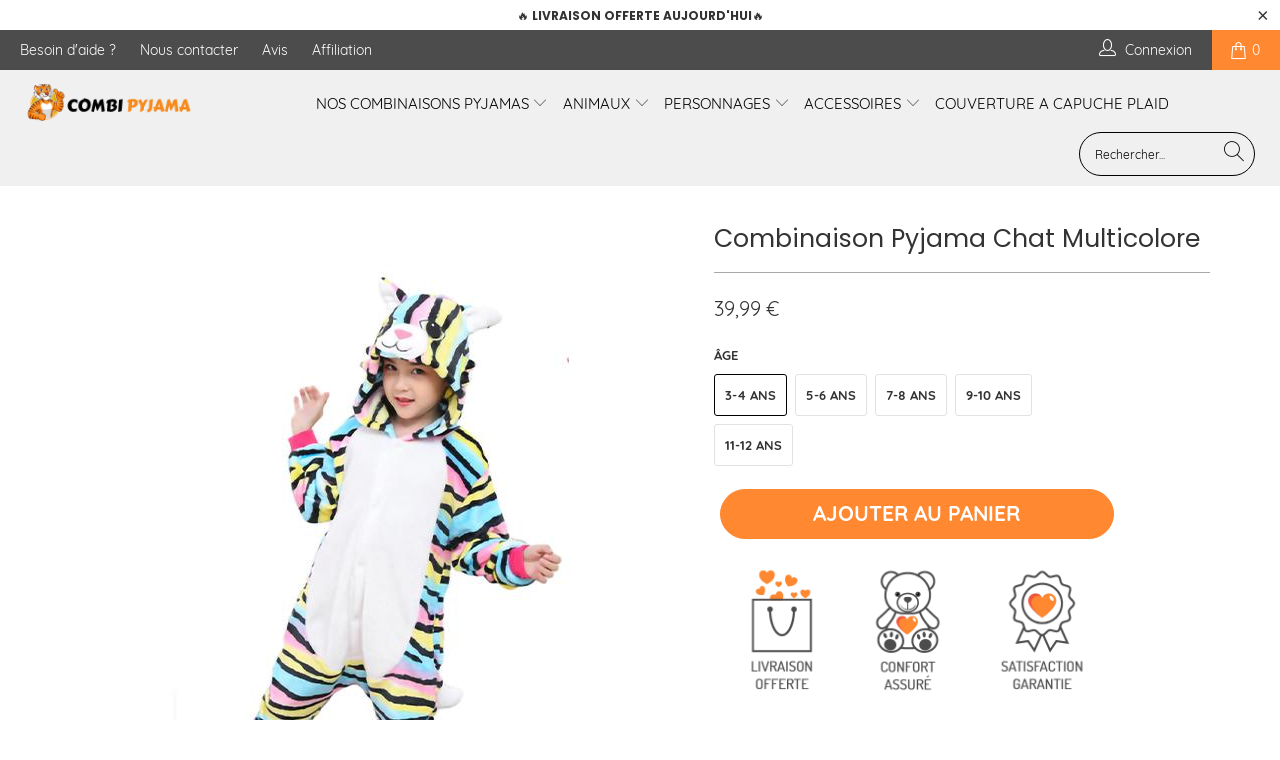

--- FILE ---
content_type: text/html; charset=utf-8
request_url: https://combi-pyjama.fr/products/pyjama-chat-fille
body_size: 72657
content:


 <!DOCTYPE html>
<html lang="fr"> <head> <meta name="facebook-domain-verification" content="irtth24ix0xvomsaozh7fxn17dkftq" /> <meta name="p:domain_verify" content="c751cc26b1fb45e636a242c97f55073b"/> <!-- Global site tag (gtag.js) - Google Analytics -->
	<script async src="https://www.googletagmanager.com/gtag/js?id=G-08KB27CX51"></script>
	<script>
 	 window.dataLayer = window.dataLayer || [];
  	function gtag(){dataLayer.push(arguments);}
    gtag('js', new Date());

  	gtag('config', 'G-08KB27CX51');
	</script> <script>
    window.dataLayer = window.dataLayer || [];</script> <!-- Google Tag Manager --> <script>(function(w,d,s,l,i){w[l]=w[l]||[];w[l].push({'gtm.start':
  new Date().getTime(),event:'gtm.js'});var f=d.getElementsByTagName(s)[0],
  j=d.createElement(s),dl=l!='dataLayer'?'&l='+l:'';j.async=true;j.src=
  'https://www.googletagmanager.com/gtm.js?id='+i+dl;f.parentNode.insertBefore(j,f);
  })(window,document,'script','dataLayer','GTM-M8C3RGH');</script> <!-- End Google Tag Manager --> <!--vérification Google n°1--> <meta name="google-site-verification" content="O4qUmIm4XO-QQzqk5pWakWI-tOankicd2jih6ah6TSY" /> <meta charset="utf-8"> <meta http-equiv="cleartype" content="on"> <meta name="robots" content="index,follow"> <!-- Mobile Specific Metas --> <meta name="HandheldFriendly" content="True"> <meta name="MobileOptimized" content="320"> <meta name="viewport" content="width=device-width,initial-scale=1"> <meta name="theme-color" content="#ffffff"> <title>
      Pyjama Chat pour Fille | Combi Pyjama</title> <link rel="preconnect dns-prefetch" href="https://fonts.shopifycdn.com" /> <link rel="preconnect dns-prefetch" href="https://cdn.shopify.com" /> <link rel="preconnect dns-prefetch" href="https://v.shopify.com" /> <link rel="preconnect dns-prefetch" href="https://cdn.shopifycloud.com" /> <link rel="stylesheet" href="https://cdnjs.cloudflare.com/ajax/libs/fancybox/3.5.6/jquery.fancybox.css"> <!-- Stylesheets for Turbo 4.1.2 --> <link href="//combi-pyjama.fr/cdn/shop/t/7/assets/styles.scss.css?v=148360270934293121321717597064" rel="stylesheet" type="text/css" media="all" /> <script>
      window.lazySizesConfig = window.lazySizesConfig || {};

      lazySizesConfig.expand = 300;
      lazySizesConfig.loadHidden = false;

      /*! lazysizes - v4.1.4 */
      !function(a,b){var c=b(a,a.document);a.lazySizes=c,"object"==typeof module&&module.exports&&(module.exports=c)}(window,function(a,b){"use strict";if(b.getElementsByClassName){var c,d,e=b.documentElement,f=a.Date,g=a.HTMLPictureElement,h="addEventListener",i="getAttribute",j=a[h],k=a.setTimeout,l=a.requestAnimationFrame||k,m=a.requestIdleCallback,n=/^picture$/i,o=["load","error","lazyincluded","_lazyloaded"],p={},q=Array.prototype.forEach,r=function(a,b){return p[b]||(p[b]=new RegExp("(\\s|^)"+b+"(\\s|$)")),p[b].test(a[i]("class")||"")&&p[b]},s=function(a,b){r(a,b)||a.setAttribute("class",(a[i]("class")||"").trim()+" "+b)},t=function(a,b){var c;(c=r(a,b))&&a.setAttribute("class",(a[i]("class")||"").replace(c," "))},u=function(a,b,c){var d=c?h:"removeEventListener";c&&u(a,b),o.forEach(function(c){a[d](c,b)})},v=function(a,d,e,f,g){var h=b.createEvent("Event");return e||(e={}),e.instance=c,h.initEvent(d,!f,!g),h.detail=e,a.dispatchEvent(h),h},w=function(b,c){var e;!g&&(e=a.picturefill||d.pf)?(c&&c.src&&!b[i]("srcset")&&b.setAttribute("srcset",c.src),e({reevaluate:!0,elements:[b]})):c&&c.src&&(b.src=c.src)},x=function(a,b){return(getComputedStyle(a,null)||{})[b]},y=function(a,b,c){for(c=c||a.offsetWidth;c<d.minSize&&b&&!a._lazysizesWidth;)c=b.offsetWidth,b=b.parentNode;return c},z=function(){var a,c,d=[],e=[],f=d,g=function(){var b=f;for(f=d.length?e:d,a=!0,c=!1;b.length;)b.shift()();a=!1},h=function(d,e){a&&!e?d.apply(this,arguments):(f.push(d),c||(c=!0,(b.hidden?k:l)(g)))};return h._lsFlush=g,h}(),A=function(a,b){return b?function(){z(a)}:function(){var b=this,c=arguments;z(function(){a.apply(b,c)})}},B=function(a){var b,c=0,e=d.throttleDelay,g=d.ricTimeout,h=function(){b=!1,c=f.now(),a()},i=m&&g>49?function(){m(h,{timeout:g}),g!==d.ricTimeout&&(g=d.ricTimeout)}:A(function(){k(h)},!0);return function(a){var d;(a=a===!0)&&(g=33),b||(b=!0,d=e-(f.now()-c),0>d&&(d=0),a||9>d?i():k(i,d))}},C=function(a){var b,c,d=99,e=function(){b=null,a()},g=function(){var a=f.now()-c;d>a?k(g,d-a):(m||e)(e)};return function(){c=f.now(),b||(b=k(g,d))}};!function(){var b,c={lazyClass:"lazyload",loadedClass:"lazyloaded",loadingClass:"lazyloading",preloadClass:"lazypreload",errorClass:"lazyerror",autosizesClass:"lazyautosizes",srcAttr:"data-src",srcsetAttr:"data-srcset",sizesAttr:"data-sizes",minSize:40,customMedia:{},init:!0,expFactor:1.5,hFac:.8,loadMode:2,loadHidden:!0,ricTimeout:0,throttleDelay:125};d=a.lazySizesConfig||a.lazysizesConfig||{};for(b in c)b in d||(d[b]=c[b]);a.lazySizesConfig=d,k(function(){d.init&&F()})}();var D=function(){var g,l,m,o,p,y,D,F,G,H,I,J,K,L,M=/^img$/i,N=/^iframe$/i,O="onscroll"in a&&!/(gle|ing)bot/.test(navigator.userAgent),P=0,Q=0,R=0,S=-1,T=function(a){R--,a&&a.target&&u(a.target,T),(!a||0>R||!a.target)&&(R=0)},U=function(a,c){var d,f=a,g="hidden"==x(b.body,"visibility")||"hidden"!=x(a.parentNode,"visibility")&&"hidden"!=x(a,"visibility");for(F-=c,I+=c,G-=c,H+=c;g&&(f=f.offsetParent)&&f!=b.body&&f!=e;)g=(x(f,"opacity")||1)>0,g&&"visible"!=x(f,"overflow")&&(d=f.getBoundingClientRect(),g=H>d.left&&G<d.right&&I>d.top-1&&F<d.bottom+1);return g},V=function(){var a,f,h,j,k,m,n,p,q,r=c.elements;if((o=d.loadMode)&&8>R&&(a=r.length)){f=0,S++,null==K&&("expand"in d||(d.expand=e.clientHeight>500&&e.clientWidth>500?500:370),J=d.expand,K=J*d.expFactor),K>Q&&1>R&&S>2&&o>2&&!b.hidden?(Q=K,S=0):Q=o>1&&S>1&&6>R?J:P;for(;a>f;f++)if(r[f]&&!r[f]._lazyRace)if(O)if((p=r[f][i]("data-expand"))&&(m=1*p)||(m=Q),q!==m&&(y=innerWidth+m*L,D=innerHeight+m,n=-1*m,q=m),h=r[f].getBoundingClientRect(),(I=h.bottom)>=n&&(F=h.top)<=D&&(H=h.right)>=n*L&&(G=h.left)<=y&&(I||H||G||F)&&(d.loadHidden||"hidden"!=x(r[f],"visibility"))&&(l&&3>R&&!p&&(3>o||4>S)||U(r[f],m))){if(ba(r[f]),k=!0,R>9)break}else!k&&l&&!j&&4>R&&4>S&&o>2&&(g[0]||d.preloadAfterLoad)&&(g[0]||!p&&(I||H||G||F||"auto"!=r[f][i](d.sizesAttr)))&&(j=g[0]||r[f]);else ba(r[f]);j&&!k&&ba(j)}},W=B(V),X=function(a){s(a.target,d.loadedClass),t(a.target,d.loadingClass),u(a.target,Z),v(a.target,"lazyloaded")},Y=A(X),Z=function(a){Y({target:a.target})},$=function(a,b){try{a.contentWindow.location.replace(b)}catch(c){a.src=b}},_=function(a){var b,c=a[i](d.srcsetAttr);(b=d.customMedia[a[i]("data-media")||a[i]("media")])&&a.setAttribute("media",b),c&&a.setAttribute("srcset",c)},aa=A(function(a,b,c,e,f){var g,h,j,l,o,p;(o=v(a,"lazybeforeunveil",b)).defaultPrevented||(e&&(c?s(a,d.autosizesClass):a.setAttribute("sizes",e)),h=a[i](d.srcsetAttr),g=a[i](d.srcAttr),f&&(j=a.parentNode,l=j&&n.test(j.nodeName||"")),p=b.firesLoad||"src"in a&&(h||g||l),o={target:a},p&&(u(a,T,!0),clearTimeout(m),m=k(T,2500),s(a,d.loadingClass),u(a,Z,!0)),l&&q.call(j.getElementsByTagName("source"),_),h?a.setAttribute("srcset",h):g&&!l&&(N.test(a.nodeName)?$(a,g):a.src=g),f&&(h||l)&&w(a,{src:g})),a._lazyRace&&delete a._lazyRace,t(a,d.lazyClass),z(function(){(!p||a.complete&&a.naturalWidth>1)&&(p?T(o):R--,X(o))},!0)}),ba=function(a){var b,c=M.test(a.nodeName),e=c&&(a[i](d.sizesAttr)||a[i]("sizes")),f="auto"==e;(!f&&l||!c||!a[i]("src")&&!a.srcset||a.complete||r(a,d.errorClass)||!r(a,d.lazyClass))&&(b=v(a,"lazyunveilread").detail,f&&E.updateElem(a,!0,a.offsetWidth),a._lazyRace=!0,R++,aa(a,b,f,e,c))},ca=function(){if(!l){if(f.now()-p<999)return void k(ca,999);var a=C(function(){d.loadMode=3,W()});l=!0,d.loadMode=3,W(),j("scroll",function(){3==d.loadMode&&(d.loadMode=2),a()},!0)}};return{_:function(){p=f.now(),c.elements=b.getElementsByClassName(d.lazyClass),g=b.getElementsByClassName(d.lazyClass+" "+d.preloadClass),L=d.hFac,j("scroll",W,!0),j("resize",W,!0),a.MutationObserver?new MutationObserver(W).observe(e,{childList:!0,subtree:!0,attributes:!0}):(e[h]("DOMNodeInserted",W,!0),e[h]("DOMAttrModified",W,!0),setInterval(W,999)),j("hashchange",W,!0),["focus","mouseover","click","load","transitionend","animationend","webkitAnimationEnd"].forEach(function(a){b[h](a,W,!0)}),/d$|^c/.test(b.readyState)?ca():(j("load",ca),b[h]("DOMContentLoaded",W),k(ca,2e4)),c.elements.length?(V(),z._lsFlush()):W()},checkElems:W,unveil:ba}}(),E=function(){var a,c=A(function(a,b,c,d){var e,f,g;if(a._lazysizesWidth=d,d+="px",a.setAttribute("sizes",d),n.test(b.nodeName||""))for(e=b.getElementsByTagName("source"),f=0,g=e.length;g>f;f++)e[f].setAttribute("sizes",d);c.detail.dataAttr||w(a,c.detail)}),e=function(a,b,d){var e,f=a.parentNode;f&&(d=y(a,f,d),e=v(a,"lazybeforesizes",{width:d,dataAttr:!!b}),e.defaultPrevented||(d=e.detail.width,d&&d!==a._lazysizesWidth&&c(a,f,e,d)))},f=function(){var b,c=a.length;if(c)for(b=0;c>b;b++)e(a[b])},g=C(f);return{_:function(){a=b.getElementsByClassName(d.autosizesClass),j("resize",g)},checkElems:g,updateElem:e}}(),F=function(){F.i||(F.i=!0,E._(),D._())};return c={cfg:d,autoSizer:E,loader:D,init:F,uP:w,aC:s,rC:t,hC:r,fire:v,gW:y,rAF:z}}});

      /*! lazysizes - v4.1.4 */
      !function(a,b){var c=function(){b(a.lazySizes),a.removeEventListener("lazyunveilread",c,!0)};b=b.bind(null,a,a.document),"object"==typeof module&&module.exports?b(require("lazysizes")):a.lazySizes?c():a.addEventListener("lazyunveilread",c,!0)}(window,function(a,b,c){"use strict";function d(){this.ratioElems=b.getElementsByClassName("lazyaspectratio"),this._setupEvents(),this.processImages()}if(a.addEventListener){var e,f,g,h=Array.prototype.forEach,i=/^picture$/i,j="data-aspectratio",k="img["+j+"]",l=function(b){return a.matchMedia?(l=function(a){return!a||(matchMedia(a)||{}).matches})(b):a.Modernizr&&Modernizr.mq?!b||Modernizr.mq(b):!b},m=c.aC,n=c.rC,o=c.cfg;d.prototype={_setupEvents:function(){var a=this,c=function(b){b.naturalWidth<36?a.addAspectRatio(b,!0):a.removeAspectRatio(b,!0)},d=function(){a.processImages()};b.addEventListener("load",function(a){a.target.getAttribute&&a.target.getAttribute(j)&&c(a.target)},!0),addEventListener("resize",function(){var b,d=function(){h.call(a.ratioElems,c)};return function(){clearTimeout(b),b=setTimeout(d,99)}}()),b.addEventListener("DOMContentLoaded",d),addEventListener("load",d)},processImages:function(a){var c,d;a||(a=b),c="length"in a&&!a.nodeName?a:a.querySelectorAll(k);for(d=0;d<c.length;d++)c[d].naturalWidth>36?this.removeAspectRatio(c[d]):this.addAspectRatio(c[d])},getSelectedRatio:function(a){var b,c,d,e,f,g=a.parentNode;if(g&&i.test(g.nodeName||""))for(d=g.getElementsByTagName("source"),b=0,c=d.length;c>b;b++)if(e=d[b].getAttribute("data-media")||d[b].getAttribute("media"),o.customMedia[e]&&(e=o.customMedia[e]),l(e)){f=d[b].getAttribute(j);break}return f||a.getAttribute(j)||""},parseRatio:function(){var a=/^\s*([+\d\.]+)(\s*[\/x]\s*([+\d\.]+))?\s*$/,b={};return function(c){var d;return!b[c]&&(d=c.match(a))&&(d[3]?b[c]=d[1]/d[3]:b[c]=1*d[1]),b[c]}}(),addAspectRatio:function(b,c){var d,e=b.offsetWidth,f=b.offsetHeight;return c||m(b,"lazyaspectratio"),36>e&&0>=f?void((e||f&&a.console)&&console.log("Define width or height of image, so we can calculate the other dimension")):(d=this.getSelectedRatio(b),d=this.parseRatio(d),void(d&&(e?b.style.height=e/d+"px":b.style.width=f*d+"px")))},removeAspectRatio:function(a){n(a,"lazyaspectratio"),a.style.height="",a.style.width="",a.removeAttribute(j)}},f=function(){g=a.jQuery||a.Zepto||a.shoestring||a.$,g&&g.fn&&!g.fn.imageRatio&&g.fn.filter&&g.fn.add&&g.fn.find?g.fn.imageRatio=function(){return e.processImages(this.find(k).add(this.filter(k))),this}:g=!1},f(),setTimeout(f),e=new d,a.imageRatio=e,"object"==typeof module&&module.exports?module.exports=e:"function"==typeof define&&define.amd&&define(e)}});

      /*! lazysizes - v4.1.5 */
      !function(a,b){var c=function(){b(a.lazySizes),a.removeEventListener("lazyunveilread",c,!0)};b=b.bind(null,a,a.document),"object"==typeof module&&module.exports?b(require("lazysizes")):a.lazySizes?c():a.addEventListener("lazyunveilread",c,!0)}(window,function(a,b,c){"use strict";if(a.addEventListener){var d=/\s+/g,e=/\s*\|\s+|\s+\|\s*/g,f=/^(.+?)(?:\s+\[\s*(.+?)\s*\])(?:\s+\[\s*(.+?)\s*\])?$/,g=/^\s*\(*\s*type\s*:\s*(.+?)\s*\)*\s*$/,h=/\(|\)|'/,i={contain:1,cover:1},j=function(a){var b=c.gW(a,a.parentNode);return(!a._lazysizesWidth||b>a._lazysizesWidth)&&(a._lazysizesWidth=b),a._lazysizesWidth},k=function(a){var b;return b=(getComputedStyle(a)||{getPropertyValue:function(){}}).getPropertyValue("background-size"),!i[b]&&i[a.style.backgroundSize]&&(b=a.style.backgroundSize),b},l=function(a,b){if(b){var c=b.match(g);c&&c[1]?a.setAttribute("type",c[1]):a.setAttribute("media",lazySizesConfig.customMedia[b]||b)}},m=function(a,c,g){var h=b.createElement("picture"),i=c.getAttribute(lazySizesConfig.sizesAttr),j=c.getAttribute("data-ratio"),k=c.getAttribute("data-optimumx");c._lazybgset&&c._lazybgset.parentNode==c&&c.removeChild(c._lazybgset),Object.defineProperty(g,"_lazybgset",{value:c,writable:!0}),Object.defineProperty(c,"_lazybgset",{value:h,writable:!0}),a=a.replace(d," ").split(e),h.style.display="none",g.className=lazySizesConfig.lazyClass,1!=a.length||i||(i="auto"),a.forEach(function(a){var c,d=b.createElement("source");i&&"auto"!=i&&d.setAttribute("sizes",i),(c=a.match(f))?(d.setAttribute(lazySizesConfig.srcsetAttr,c[1]),l(d,c[2]),l(d,c[3])):d.setAttribute(lazySizesConfig.srcsetAttr,a),h.appendChild(d)}),i&&(g.setAttribute(lazySizesConfig.sizesAttr,i),c.removeAttribute(lazySizesConfig.sizesAttr),c.removeAttribute("sizes")),k&&g.setAttribute("data-optimumx",k),j&&g.setAttribute("data-ratio",j),h.appendChild(g),c.appendChild(h)},n=function(a){if(a.target._lazybgset){var b=a.target,d=b._lazybgset,e=b.currentSrc||b.src;if(e){var f=c.fire(d,"bgsetproxy",{src:e,useSrc:h.test(e)?JSON.stringify(e):e});f.defaultPrevented||(d.style.backgroundImage="url("+f.detail.useSrc+")")}b._lazybgsetLoading&&(c.fire(d,"_lazyloaded",{},!1,!0),delete b._lazybgsetLoading)}};addEventListener("lazybeforeunveil",function(a){var d,e,f;!a.defaultPrevented&&(d=a.target.getAttribute("data-bgset"))&&(f=a.target,e=b.createElement("img"),e.alt="",e._lazybgsetLoading=!0,a.detail.firesLoad=!0,m(d,f,e),setTimeout(function(){c.loader.unveil(e),c.rAF(function(){c.fire(e,"_lazyloaded",{},!0,!0),e.complete&&n({target:e})})}))}),b.addEventListener("load",n,!0),a.addEventListener("lazybeforesizes",function(a){if(a.detail.instance==c&&a.target._lazybgset&&a.detail.dataAttr){var b=a.target._lazybgset,d=k(b);i[d]&&(a.target._lazysizesParentFit=d,c.rAF(function(){a.target.setAttribute("data-parent-fit",d),a.target._lazysizesParentFit&&delete a.target._lazysizesParentFit}))}},!0),b.documentElement.addEventListener("lazybeforesizes",function(a){!a.defaultPrevented&&a.target._lazybgset&&a.detail.instance==c&&(a.detail.width=j(a.target._lazybgset))})}});</script> <meta name="description" content="La magnifique Combinaison Pyjama Chat Multicolore séduit tous les enfants, pour filles et garçons, c&#39;est la tenue de nuit idéale lors d&#39;une petite soirée cocooning !" /> <link rel="shortcut icon" type="image/x-icon" href="//combi-pyjama.fr/cdn/shop/files/Copie_de_Copie_de_Copie_de_Copie_de_Copie_de_Marc_et_Julie_souhaitent_la_bienvenue_a_180x180.png?v=1613682220"> <link rel="apple-touch-icon" href="//combi-pyjama.fr/cdn/shop/files/Copie_de_Copie_de_Copie_de_Copie_de_Copie_de_Marc_et_Julie_souhaitent_la_bienvenue_a_180x180.png?v=1613682220"/> <link rel="apple-touch-icon" sizes="57x57" href="//combi-pyjama.fr/cdn/shop/files/Copie_de_Copie_de_Copie_de_Copie_de_Copie_de_Marc_et_Julie_souhaitent_la_bienvenue_a_57x57.png?v=1613682220"/> <link rel="apple-touch-icon" sizes="60x60" href="//combi-pyjama.fr/cdn/shop/files/Copie_de_Copie_de_Copie_de_Copie_de_Copie_de_Marc_et_Julie_souhaitent_la_bienvenue_a_60x60.png?v=1613682220"/> <link rel="apple-touch-icon" sizes="72x72" href="//combi-pyjama.fr/cdn/shop/files/Copie_de_Copie_de_Copie_de_Copie_de_Copie_de_Marc_et_Julie_souhaitent_la_bienvenue_a_72x72.png?v=1613682220"/> <link rel="apple-touch-icon" sizes="76x76" href="//combi-pyjama.fr/cdn/shop/files/Copie_de_Copie_de_Copie_de_Copie_de_Copie_de_Marc_et_Julie_souhaitent_la_bienvenue_a_76x76.png?v=1613682220"/> <link rel="apple-touch-icon" sizes="114x114" href="//combi-pyjama.fr/cdn/shop/files/Copie_de_Copie_de_Copie_de_Copie_de_Copie_de_Marc_et_Julie_souhaitent_la_bienvenue_a_114x114.png?v=1613682220"/> <link rel="apple-touch-icon" sizes="180x180" href="//combi-pyjama.fr/cdn/shop/files/Copie_de_Copie_de_Copie_de_Copie_de_Copie_de_Marc_et_Julie_souhaitent_la_bienvenue_a_180x180.png?v=1613682220"/> <link rel="apple-touch-icon" sizes="228x228" href="//combi-pyjama.fr/cdn/shop/files/Copie_de_Copie_de_Copie_de_Copie_de_Copie_de_Marc_et_Julie_souhaitent_la_bienvenue_a_228x228.png?v=1613682220"/> <link rel="canonical" href="https://combi-pyjama.fr/products/pyjama-chat-fille" /> <script>window.performance && window.performance.mark && window.performance.mark('shopify.content_for_header.start');</script><meta name="facebook-domain-verification" content="qupes9ffqw3xyustcda1ruu0tmpq8j">
<meta name="google-site-verification" content="D7fUcPvNx1qB76D5dugTaD6V-XR4zWNCgTE-ZCNmfCo">
<meta id="shopify-digital-wallet" name="shopify-digital-wallet" content="/36680794252/digital_wallets/dialog">
<meta name="shopify-checkout-api-token" content="ec44ef3b30a47862c26178352475faaf">
<meta id="in-context-paypal-metadata" data-shop-id="36680794252" data-venmo-supported="false" data-environment="production" data-locale="fr_FR" data-paypal-v4="true" data-currency="EUR">
<link rel="alternate" type="application/json+oembed" href="https://combi-pyjama.fr/products/pyjama-chat-fille.oembed">
<script async="async" src="/checkouts/internal/preloads.js?locale=fr-FR"></script>
<script id="shopify-features" type="application/json">{"accessToken":"ec44ef3b30a47862c26178352475faaf","betas":["rich-media-storefront-analytics"],"domain":"combi-pyjama.fr","predictiveSearch":true,"shopId":36680794252,"locale":"fr"}</script>
<script>var Shopify = Shopify || {};
Shopify.shop = "combi-pyjama.myshopify.com";
Shopify.locale = "fr";
Shopify.currency = {"active":"EUR","rate":"1.0"};
Shopify.country = "FR";
Shopify.theme = {"name":"Combi Pyjama | Cart Banner ","id":167944814928,"schema_name":"Turbo","schema_version":"4.1.2","theme_store_id":null,"role":"main"};
Shopify.theme.handle = "null";
Shopify.theme.style = {"id":null,"handle":null};
Shopify.cdnHost = "combi-pyjama.fr/cdn";
Shopify.routes = Shopify.routes || {};
Shopify.routes.root = "/";</script>
<script type="module">!function(o){(o.Shopify=o.Shopify||{}).modules=!0}(window);</script>
<script>!function(o){function n(){var o=[];function n(){o.push(Array.prototype.slice.apply(arguments))}return n.q=o,n}var t=o.Shopify=o.Shopify||{};t.loadFeatures=n(),t.autoloadFeatures=n()}(window);</script>
<script id="shop-js-analytics" type="application/json">{"pageType":"product"}</script>
<script defer="defer" async type="module" src="//combi-pyjama.fr/cdn/shopifycloud/shop-js/modules/v2/client.init-shop-cart-sync_ChgkhDwU.fr.esm.js"></script>
<script defer="defer" async type="module" src="//combi-pyjama.fr/cdn/shopifycloud/shop-js/modules/v2/chunk.common_BJcqwDuF.esm.js"></script>
<script type="module">
  await import("//combi-pyjama.fr/cdn/shopifycloud/shop-js/modules/v2/client.init-shop-cart-sync_ChgkhDwU.fr.esm.js");
await import("//combi-pyjama.fr/cdn/shopifycloud/shop-js/modules/v2/chunk.common_BJcqwDuF.esm.js");

  window.Shopify.SignInWithShop?.initShopCartSync?.({"fedCMEnabled":true,"windoidEnabled":true});

</script>
<script>(function() {
  var isLoaded = false;
  function asyncLoad() {
    if (isLoaded) return;
    isLoaded = true;
    var urls = ["\/\/cdn.shopify.com\/proxy\/3ad0925352e9a75d107a8492422f69e2da0bfefda5be30379d7fa6101251227b\/api.goaffpro.com\/loader.js?shop=combi-pyjama.myshopify.com\u0026sp-cache-control=cHVibGljLCBtYXgtYWdlPTkwMA","https:\/\/loox.io\/widget\/4keyhnlH5u\/loox.1589382542235.js?shop=combi-pyjama.myshopify.com"];
    for (var i = 0; i <urls.length; i++) {
      var s = document.createElement('script');
      s.type = 'text/javascript';
      s.async = true;
      s.src = urls[i];
      var x = document.getElementsByTagName('script')[0];
      x.parentNode.insertBefore(s, x);
    }
  };
  if(window.attachEvent) {
    window.attachEvent('onload', asyncLoad);
  } else {
    window.addEventListener('load', asyncLoad, false);
  }
})();</script>
<script id="__st">var __st={"a":36680794252,"offset":3600,"reqid":"d858000d-141f-45d6-8f06-974cbad373db-1764770192","pageurl":"combi-pyjama.fr\/products\/pyjama-chat-fille","u":"398cd544b16d","p":"product","rtyp":"product","rid":4891826159756};</script>
<script>window.ShopifyPaypalV4VisibilityTracking = true;</script>
<script id="captcha-bootstrap">!function(){'use strict';const t='contact',e='account',n='new_comment',o=[[t,t],['blogs',n],['comments',n],[t,'customer']],c=[[e,'customer_login'],[e,'guest_login'],[e,'recover_customer_password'],[e,'create_customer']],r=t=>t.map((([t,e])=>`form[action*='/${t}']:not([data-nocaptcha='true']) input[name='form_type'][value='${e}']`)).join(','),a=t=>()=>t?[...document.querySelectorAll(t)].map((t=>t.form)):[];function s(){const t=[...o],e=r(t);return a(e)}const i='password',u='form_key',d=['recaptcha-v3-token','g-recaptcha-response','h-captcha-response',i],f=()=>{try{return window.sessionStorage}catch{return}},m='__shopify_v',_=t=>t.elements[u];function p(t,e,n=!1){try{const o=window.sessionStorage,c=JSON.parse(o.getItem(e)),{data:r}=function(t){const{data:e,action:n}=t;return t[m]||n?{data:e,action:n}:{data:t,action:n}}(c);for(const[e,n]of Object.entries(r))t.elements[e]&&(t.elements[e].value=n);n&&o.removeItem(e)}catch(o){console.error('form repopulation failed',{error:o})}}const l='form_type',E='cptcha';function T(t){t.dataset[E]=!0}const w=window,h=w.document,L='Shopify',v='ce_forms',y='captcha';let A=!1;((t,e)=>{const n=(g='f06e6c50-85a8-45c8-87d0-21a2b65856fe',I='https://cdn.shopify.com/shopifycloud/storefront-forms-hcaptcha/ce_storefront_forms_captcha_hcaptcha.v1.5.2.iife.js',D={infoText:'Protégé par hCaptcha',privacyText:'Confidentialité',termsText:'Conditions'},(t,e,n)=>{const o=w[L][v],c=o.bindForm;if(c)return c(t,g,e,D).then(n);var r;o.q.push([[t,g,e,D],n]),r=I,A||(h.body.append(Object.assign(h.createElement('script'),{id:'captcha-provider',async:!0,src:r})),A=!0)});var g,I,D;w[L]=w[L]||{},w[L][v]=w[L][v]||{},w[L][v].q=[],w[L][y]=w[L][y]||{},w[L][y].protect=function(t,e){n(t,void 0,e),T(t)},Object.freeze(w[L][y]),function(t,e,n,w,h,L){const[v,y,A,g]=function(t,e,n){const i=e?o:[],u=t?c:[],d=[...i,...u],f=r(d),m=r(i),_=r(d.filter((([t,e])=>n.includes(e))));return[a(f),a(m),a(_),s()]}(w,h,L),I=t=>{const e=t.target;return e instanceof HTMLFormElement?e:e&&e.form},D=t=>v().includes(t);t.addEventListener('submit',(t=>{const e=I(t);if(!e)return;const n=D(e)&&!e.dataset.hcaptchaBound&&!e.dataset.recaptchaBound,o=_(e),c=g().includes(e)&&(!o||!o.value);(n||c)&&t.preventDefault(),c&&!n&&(function(t){try{if(!f())return;!function(t){const e=f();if(!e)return;const n=_(t);if(!n)return;const o=n.value;o&&e.removeItem(o)}(t);const e=Array.from(Array(32),(()=>Math.random().toString(36)[2])).join('');!function(t,e){_(t)||t.append(Object.assign(document.createElement('input'),{type:'hidden',name:u})),t.elements[u].value=e}(t,e),function(t,e){const n=f();if(!n)return;const o=[...t.querySelectorAll(`input[type='${i}']`)].map((({name:t})=>t)),c=[...d,...o],r={};for(const[a,s]of new FormData(t).entries())c.includes(a)||(r[a]=s);n.setItem(e,JSON.stringify({[m]:1,action:t.action,data:r}))}(t,e)}catch(e){console.error('failed to persist form',e)}}(e),e.submit())}));const S=(t,e)=>{t&&!t.dataset[E]&&(n(t,e.some((e=>e===t))),T(t))};for(const o of['focusin','change'])t.addEventListener(o,(t=>{const e=I(t);D(e)&&S(e,y())}));const B=e.get('form_key'),M=e.get(l),P=B&&M;t.addEventListener('DOMContentLoaded',(()=>{const t=y();if(P)for(const e of t)e.elements[l].value===M&&p(e,B);[...new Set([...A(),...v().filter((t=>'true'===t.dataset.shopifyCaptcha))])].forEach((e=>S(e,t)))}))}(h,new URLSearchParams(w.location.search),n,t,e,['guest_login'])})(!0,!0)}();</script>
<script integrity="sha256-52AcMU7V7pcBOXWImdc/TAGTFKeNjmkeM1Pvks/DTgc=" data-source-attribution="shopify.loadfeatures" defer="defer" src="//combi-pyjama.fr/cdn/shopifycloud/storefront/assets/storefront/load_feature-81c60534.js" crossorigin="anonymous"></script>
<script data-source-attribution="shopify.dynamic_checkout.dynamic.init">var Shopify=Shopify||{};Shopify.PaymentButton=Shopify.PaymentButton||{isStorefrontPortableWallets:!0,init:function(){window.Shopify.PaymentButton.init=function(){};var t=document.createElement("script");t.src="https://combi-pyjama.fr/cdn/shopifycloud/portable-wallets/latest/portable-wallets.fr.js",t.type="module",document.head.appendChild(t)}};
</script>
<script data-source-attribution="shopify.dynamic_checkout.buyer_consent">
  function portableWalletsHideBuyerConsent(e){var t=document.getElementById("shopify-buyer-consent"),n=document.getElementById("shopify-subscription-policy-button");t&&n&&(t.classList.add("hidden"),t.setAttribute("aria-hidden","true"),n.removeEventListener("click",e))}function portableWalletsShowBuyerConsent(e){var t=document.getElementById("shopify-buyer-consent"),n=document.getElementById("shopify-subscription-policy-button");t&&n&&(t.classList.remove("hidden"),t.removeAttribute("aria-hidden"),n.addEventListener("click",e))}window.Shopify?.PaymentButton&&(window.Shopify.PaymentButton.hideBuyerConsent=portableWalletsHideBuyerConsent,window.Shopify.PaymentButton.showBuyerConsent=portableWalletsShowBuyerConsent);
</script>
<script data-source-attribution="shopify.dynamic_checkout.cart.bootstrap">document.addEventListener("DOMContentLoaded",(function(){function t(){return document.querySelector("shopify-accelerated-checkout-cart, shopify-accelerated-checkout")}if(t())Shopify.PaymentButton.init();else{new MutationObserver((function(e,n){t()&&(Shopify.PaymentButton.init(),n.disconnect())})).observe(document.body,{childList:!0,subtree:!0})}}));
</script>
<script id='scb4127' type='text/javascript' async='' src='https://combi-pyjama.fr/cdn/shopifycloud/privacy-banner/storefront-banner.js'></script><link id="shopify-accelerated-checkout-styles" rel="stylesheet" media="screen" href="https://combi-pyjama.fr/cdn/shopifycloud/portable-wallets/latest/accelerated-checkout-backwards-compat.css" crossorigin="anonymous">
<style id="shopify-accelerated-checkout-cart">
        #shopify-buyer-consent {
  margin-top: 1em;
  display: inline-block;
  width: 100%;
}

#shopify-buyer-consent.hidden {
  display: none;
}

#shopify-subscription-policy-button {
  background: none;
  border: none;
  padding: 0;
  text-decoration: underline;
  font-size: inherit;
  cursor: pointer;
}

#shopify-subscription-policy-button::before {
  box-shadow: none;
}

      </style>

<script>window.performance && window.performance.mark && window.performance.mark('shopify.content_for_header.end');</script>

    

<meta name="author" content="Combi Pyjama">
<meta property="og:url" content="https://combi-pyjama.fr/products/pyjama-chat-fille">
<meta property="og:site_name" content="Combi Pyjama"> <meta property="og:type" content="product"> <meta property="og:title" content="Combinaison Pyjama Chat Multicolore"> <meta property="og:image" content="https://combi-pyjama.fr/cdn/shop/products/pyjama-chat-pour-fille_600x.jpg?v=1590142272"> <meta property="og:image:secure_url" content="https://combi-pyjama.fr/cdn/shop/products/pyjama-chat-pour-fille_600x.jpg?v=1590142272"> <meta property="og:image:width" content="500"> <meta property="og:image:height" content="720"> <meta property="og:image" content="https://combi-pyjama.fr/cdn/shop/products/grenouillere-chat-multicolore_600x.jpg?v=1590142244"> <meta property="og:image:secure_url" content="https://combi-pyjama.fr/cdn/shop/products/grenouillere-chat-multicolore_600x.jpg?v=1590142244"> <meta property="og:image:width" content="500"> <meta property="og:image:height" content="720"> <meta property="og:image" content="https://combi-pyjama.fr/cdn/shop/products/kigurumi-chat-multicolore_600x.jpg?v=1590141174"> <meta property="og:image:secure_url" content="https://combi-pyjama.fr/cdn/shop/products/kigurumi-chat-multicolore_600x.jpg?v=1590141174"> <meta property="og:image:width" content="500"> <meta property="og:image:height" content="720"> <meta property="product:price:amount" content="39,99"> <meta property="product:price:currency" content="EUR"> <meta property="og:description" content="La magnifique Combinaison Pyjama Chat Multicolore séduit tous les enfants, pour filles et garçons, c&#39;est la tenue de nuit idéale lors d&#39;une petite soirée cocooning !">




<meta name="twitter:card" content="summary"> <meta name="twitter:title" content="Combinaison Pyjama Chat Multicolore"> <meta name="twitter:description" content="L&#39;ADORABLE COMBINAISON PYJAMA CHAT MULTICOLORE POUR FILLE Cette adorable combinaison pyjama chat multicolore convient à tout le monde. Ton enfant aime les chats et l&#39;originalité, alors c&#39;est ce qu&#39;il lui faut. Une tenue confortable et vraiment unique dans laquelle elle ne passera pas inaperçue. Et surtout dans laquelle elle n&#39;en sera que plus mignonne.  Cette combinaison pyjama est absolument fantastique pour montrer qu&#39;elle n&#39;a pas un style comme les autres. Elle garantit tout le confort nécessaire à tous les mouvements que l&#39;on peut faire, que ce soit en journée ou dans son lit. Elle lui procurera bien-être et douceur en l&#39;enveloppant dans un énorme cocon de tendresse.  Doux et Confortable grâce à son pilou pelucheux et sa flanelle duveteuse Souple et Légère grâce à ses fibres d&#39;élasthanne  Qualité irréprochable, moelleux et agréable au toucher Capuche, poches cousues, fermeture à boutons    Tu ne"> <meta name="twitter:image" content="https://combi-pyjama.fr/cdn/shop/products/pyjama-chat-pour-fille_240x.jpg?v=1590142272"> <meta name="twitter:image:width" content="240"> <meta name="twitter:image:height" content="240"> <script>var loox_global_hash = '1764714150705';</script><style>.loox-reviews-default { max-width: 1200px; margin: 0 auto; }.loox-rating .loox-icon { color:#FF8831; }
:root { --lxs-rating-icon-color: #FF8831; }</style> <!-- Global site tag (gtag.js) - Google Ads: 10938581882 -->
	<script async src="https://www.googletagmanager.com/gtag/js?id=AW-10938581882"></script>
	<script>
  	window.dataLayer = window.dataLayer || [];
  	function gtag(){dataLayer.push(arguments);}
  	gtag('js', new Date());

  	gtag('config', 'AW-10938581882');
	</script>

    
  
<script>
    
    
    
    
    var gsf_conversion_data = {page_type : 'product', event : 'view_item', data : {product_data : [{variant_id : 33360526704780, product_id : 4891826159756, name : "Combinaison Pyjama Chat Multicolore", price : "39.99", currency : "EUR", sku : "14:173#colorful cat;200000463:200004188#3-4T (90-100cm)", brand : "Combi Pyjama", variant : "3-4 ans", category : "200001834", quantity : "993" }], total_price : "39.99", shop_currency : "EUR"}};
    
</script>
<!-- BEGIN app block: shopify://apps/consentmo-gdpr/blocks/gdpr_cookie_consent/4fbe573f-a377-4fea-9801-3ee0858cae41 -->


<!-- END app block --><!-- BEGIN app block: shopify://apps/simprosys-google-shopping-feed/blocks/core_settings_block/1f0b859e-9fa6-4007-97e8-4513aff5ff3b --><!-- BEGIN: GSF App Core Tags & Scripts by Simprosys Google Shopping Feed -->









<!-- END: GSF App Core Tags & Scripts by Simprosys Google Shopping Feed -->
<!-- END app block --><!-- BEGIN app block: shopify://apps/vitals/blocks/app-embed/aeb48102-2a5a-4f39-bdbd-d8d49f4e20b8 --><link rel="preconnect" href="https://appsolve.io/" /><link rel="preconnect" href="https://cdn-sf.vitals.app/" /><script data-ver="58" id="vtlsAebData" class="notranslate">window.vtlsLiquidData = window.vtlsLiquidData || {};window.vtlsLiquidData.buildId = 54694;

window.vtlsLiquidData.apiHosts = {
	...window.vtlsLiquidData.apiHosts,
	"1": "https://appsolve.io"
};
	window.vtlsLiquidData.moduleSettings = {"4":{"487":"1","488":"888888","673":false,"975":true,"976":false,"980":"{}"},"5":[],"7":[],"9":[],"10":{"66":"circle","67":"ffffff","68":"pop","69":"left","70":2,"71":"ff0101"},"12":{"29":true,"30":true,"31":true,"32":true,"108":false},"13":{"34":"☞ N'oubliez pas ceci..."},"16":{"232":true,"245":"bottom","246":"bottom","247":"Add to Cart","411":true,"417":false,"418":false,"477":"automatic","478":"000000","479":"ffffff","489":true,"843":"ffffff","844":"2e2e2e","921":false,"922":true,"923":true,"924":"1","925":"1","952":"{\"container\":{\"traits\":{\"height\":{\"default\":\"40px\"}}},\"productDetails\":{\"traits\":{\"stickySubmitBtnStyle\":{\"default\":\"small\"}}}}","1021":false,"1110":false,"1154":0,"1155":true,"1156":true,"1157":false,"1158":0,"1159":false,"1160":false,"1161":false,"1162":false,"1163":false,"1182":false,"1183":true,"1184":"","1185":false},"17":{"41":"bounce","42":"interval","43":5},"24":{"93":3,"94":"e8e8a9","359":"545454","389":"Forte demande sur un article de ton panier","390":"Ton panier est réservé pendant {{ counter }} minutes !","502":false,"977":"{}","1084":false,"1199":false,"1200":0},"25":{"537":false,"538":true,"541":"505050","542":"Voir d'autres résultats","543":"Recherches populaires","544":"Voici vos résultats","545":"Nous n'avons trouvé aucun résultat.","546":"Que cherchez-vous ?","547":"Collections","548":true},"48":{"469":true,"491":true,"588":true,"595":false,"603":"","605":"","606":"","781":true,"783":1,"876":0,"1076":true,"1105":0,"1198":false},"53":{"636":"4b8e15","637":"ffffff","638":0,"639":5,"640":"Vous économisez :","642":"En rupture de stock","643":"Cet article :","644":"Prix total :","645":true,"646":"Ajouter au panier","647":"pour","648":"avec","649":"sur","650":"chaque","651":"Acheter","652":"Sous-total","653":"Réduction","654":"Ancien prix","655":0,"656":0,"657":0,"658":0,"659":"ffffff","660":14,"661":"center","671":"000000","702":"Quantité","731":"et","733":0,"734":"362e94","735":"8e86ed","736":true,"737":true,"738":true,"739":"right","740":60,"741":"Gratuit","742":"Gratuit","743":"Réclamer le cadeau","744":"1,2,4,5","750":"Cadeau","762":"Réduction","763":false,"773":"Votre produit a été ajouté au panier.","786":"économiser","848":"ffffff","849":"f6f6f6","850":"4f4f4f","851":"Par objet:","895":"eceeef","1007":"Choisis autre","1010":"{}","1012":true,"1028":"D'autres clients ont adoré cette offre","1029":"Ajouter à la commande","1030":"Ajouté à la commande","1031":"Procéder au paiement","1032":1,"1033":"{}","1035":"Voir plus","1036":"Voir moins","1037":"{\"productCard\":{\"traits\":{\"boxShadow\":{\"default\":\"2px 2px 10px rgba(0,0,0,.1)\"}}}}","1077":"%","1083":"Procéder au paiement","1085":100,"1086":"cd1900","1091":10,"1092":1,"1093":"{}","1164":"Livraison gratuite","1188":"light","1190":"center","1191":"light","1192":"square"},"59":{"929":"Avertir lorsque disponible","930":"Prévenez-moi dès le retour en stock","931":"Saisissez vos coordonnées ci-dessous pour recevoir une notification par e-mail dès que le produit souhaité sera à nouveau en stock.","932":"","933":"Prévenez-moi lorsque disponible","934":"stop_selling","947":"{}","981":false,"983":"E-mail","984":"Adresse e-mail non valide","985":"Merci de vous être abonné !","986":"Vous êtes prêt à recevoir une notification dès que le produit sera de nouveau disponible.","987":"SMS","988":"Quelque chose s'est mal passé","989":"Veuillez essayer de vous abonner à nouveau.","991":"Numéro de téléphone invalide","993":"Numéro de téléphone","1006":"Le numéro de téléphone ne doit contenir que des chiffres","1106":false}};

window.vtlsLiquidData.shopThemeName = "Turbo";window.vtlsLiquidData.settingTranslation = {"13":{"34":{"fr":"☞ N'oubliez pas ceci..."}},"24":{"389":{"fr":"Forte demande sur un article de ton panier"},"390":{"fr":"Ton panier est réservé pendant {{ counter }} minutes !"}},"19":{"441":{"fr":"Votre adresse e-mail est déjà enregistrée."},"442":{"fr":"Adresse e-mail non valide !"}},"25":{"542":{"fr":"Voir d'autres résultats"},"543":{"fr":"Recherches populaires"},"544":{"fr":"Voici vos résultats"},"545":{"fr":"Nous n'avons trouvé aucun résultat."},"546":{"fr":"Que cherchez-vous ?"},"547":{"fr":"Collections"}},"53":{"640":{"fr":"Vous économisez :"},"642":{"fr":"En rupture de stock"},"643":{"fr":"Cet article :"},"644":{"fr":"Prix total :"},"646":{"fr":"Ajouter au panier"},"647":{"fr":"pour"},"648":{"fr":"avec"},"649":{"fr":"sur"},"650":{"fr":"chaque"},"651":{"fr":"Acheter"},"652":{"fr":"Sous-total"},"653":{"fr":"Réduction"},"654":{"fr":"Ancien prix"},"702":{"fr":"Quantité"},"731":{"fr":"et"},"741":{"fr":"Gratuit"},"742":{"fr":"Gratuit"},"743":{"fr":"Réclamer le cadeau"},"750":{"fr":"Cadeau"},"762":{"fr":"Réduction"},"773":{"fr":"Votre produit a été ajouté au panier."},"786":{"fr":"économiser"},"851":{"fr":"Par objet:"},"1007":{"fr":"Choisis autre"},"1028":{"fr":"D'autres clients ont adoré cette offre"},"1029":{"fr":"Ajouter à la commande"},"1030":{"fr":"Ajouté à la commande"},"1031":{"fr":"Procéder au paiement"},"1035":{"fr":"Voir plus"},"1036":{"fr":"Voir moins"},"1083":{"fr":"Procéder au paiement"},"1167":{"fr":"Indisponible"},"1164":{"fr":"Livraison gratuite"}},"59":{"929":{"fr":"Avertir lorsque disponible"},"930":{"fr":"Prévenez-moi dès le retour en stock"},"931":{"fr":"Saisissez vos coordonnées ci-dessous pour recevoir une notification par e-mail dès que le produit souhaité sera à nouveau en stock."},"932":{"fr":""},"933":{"fr":"Prévenez-moi lorsque disponible"},"985":{"fr":"Merci de vous être abonné !"},"986":{"fr":"Vous êtes prêt à recevoir une notification dès que le produit sera de nouveau disponible."},"987":{"fr":"SMS"},"988":{"fr":"Quelque chose s'est mal passé"},"989":{"fr":"Veuillez essayer de vous abonner à nouveau."},"983":{"fr":"E-mail"},"984":{"fr":"Adresse e-mail non valide"},"991":{"fr":"Numéro de téléphone invalide"},"993":{"fr":"Numéro de téléphone"},"1006":{"fr":"Le numéro de téléphone ne doit contenir que des chiffres"}},"16":{"1184":{"fr":""}}};window.vtlsLiquidData.ubOfferTypes={"1":[1,2,6],"6":true};window.vtlsLiquidData.usesFunctions=true;window.vtlsLiquidData.shopSettings={};window.vtlsLiquidData.shopSettings.cartType="";window.vtlsLiquidData.spat="4e95192b550986548d488c573dffb500";window.vtlsLiquidData.shopInfo={id:36680794252,domain:"combi-pyjama.fr",shopifyDomain:"combi-pyjama.myshopify.com",primaryLocaleIsoCode: "fr",defaultCurrency:"EUR",enabledCurrencies:["EUR"],moneyFormat:"{{amount_with_comma_separator}} €",moneyWithCurrencyFormat:"{{amount_with_comma_separator}} €",appId:"1",appName:"Vitals",};window.vtlsLiquidData.acceptedScopes = {"1":[26,25,27,28,29,30,31,32,33,34,35,36,37,38,22,2,8,14,20,24,16,18,10,13,21,4,11,1,7,3,19,23,15,17,9,12]};window.vtlsLiquidData.product = {"id": 4891826159756,"available": true,"title": "Combinaison Pyjama Chat Multicolore","handle": "pyjama-chat-fille","vendor": "Combi Pyjama","type": "200001834","tags": ["Chat"],"description": "1","featured_image":{"src": "//combi-pyjama.fr/cdn/shop/products/pyjama-chat-pour-fille.jpg?v=1590142272","aspect_ratio": "0.6944444444444444"},"collectionIds": [176880877708,176881238156,188850339980,177370497164,176887005324],"variants": [{"id": 33360526704780,"title": "3-4 ans","option1": "3-4 ans","option2": null,"option3": null,"price": 3999,"compare_at_price": 2799,"available": true,"image":{"src": "//combi-pyjama.fr/cdn/shop/products/pyjama-chat-pour-fille.jpg?v=1590142272","alt": "pyjama chat pour fille","aspect_ratio": 0.6944444444444444},"featured_media_id":8525639712908,"is_preorderable":0,"is_inventory_tracked":true,"has_inventory":true},{"id": 33360526737548,"title": "5-6 ans","option1": "5-6 ans","option2": null,"option3": null,"price": 3999,"compare_at_price": 2799,"available": true,"image":{"src": "//combi-pyjama.fr/cdn/shop/products/pyjama-chat-pour-fille.jpg?v=1590142272","alt": "pyjama chat pour fille","aspect_ratio": 0.6944444444444444},"featured_media_id":8525639712908,"is_preorderable":0,"is_inventory_tracked":true,"has_inventory":true},{"id": 33360526770316,"title": "7-8 ans","option1": "7-8 ans","option2": null,"option3": null,"price": 3999,"compare_at_price": 2799,"available": true,"image":{"src": "//combi-pyjama.fr/cdn/shop/products/pyjama-chat-pour-fille.jpg?v=1590142272","alt": "pyjama chat pour fille","aspect_ratio": 0.6944444444444444},"featured_media_id":8525639712908,"is_preorderable":0,"is_inventory_tracked":true,"has_inventory":true},{"id": 33360526803084,"title": "9-10 ans","option1": "9-10 ans","option2": null,"option3": null,"price": 3999,"compare_at_price": 2799,"available": true,"image":{"src": "//combi-pyjama.fr/cdn/shop/products/pyjama-chat-pour-fille.jpg?v=1590142272","alt": "pyjama chat pour fille","aspect_ratio": 0.6944444444444444},"featured_media_id":8525639712908,"is_preorderable":0,"is_inventory_tracked":true,"has_inventory":true},{"id": 33360526835852,"title": "11-12 ans","option1": "11-12 ans","option2": null,"option3": null,"price": 3999,"compare_at_price": 2799,"available": true,"image":{"src": "//combi-pyjama.fr/cdn/shop/products/pyjama-chat-pour-fille.jpg?v=1590142272","alt": "pyjama chat pour fille","aspect_ratio": 0.6944444444444444},"featured_media_id":8525639712908,"is_preorderable":0,"is_inventory_tracked":true,"has_inventory":true}],"options": [{"name": "Âge"}],"metafields": {"reviews": {}}};window.vtlsLiquidData.cacheKeys = [1693526464,1732627010,0,1764168004,1693526464,0,1712581260,0 ];</script><script id="vtlsAebDynamicFunctions" class="notranslate">window.vtlsLiquidData = window.vtlsLiquidData || {};window.vtlsLiquidData.dynamicFunctions = ({$,vitalsGet,vitalsSet,VITALS_GET_$_DESCRIPTION,VITALS_GET_$_END_SECTION,VITALS_GET_$_ATC_FORM,VITALS_GET_$_ATC_BUTTON,submit_button,form_add_to_cart,cartItemVariantId,VITALS_EVENT_CART_UPDATED,VITALS_EVENT_DISCOUNTS_LOADED,VITALS_EVENT_PRICES_UPDATED,VITALS_EVENT_RENDER_CAROUSEL_STARS,VITALS_EVENT_RENDER_COLLECTION_STARS,VITALS_EVENT_SMART_BAR_RENDERED,VITALS_EVENT_SMART_BAR_CLOSED,VITALS_EVENT_TABS_RENDERED,VITALS_EVENT_VARIANT_CHANGED,VITALS_EVENT_ATC_BUTTON_FOUND,VITALS_IS_MOBILE,VITALS_PAGE_TYPE,VITALS_APPEND_CSS,VITALS_HOOK__CAN_EXECUTE_CHECKOUT,VITALS_HOOK__GET_CUSTOM_CHECKOUT_URL_PARAMETERS,VITALS_HOOK__GET_CUSTOM_VARIANT_SELECTOR,VITALS_HOOK__GET_IMAGES_DEFAULT_SIZE,VITALS_HOOK__ON_CLICK_CHECKOUT_BUTTON,VITALS_HOOK__DONT_ACCELERATE_CHECKOUT,VITALS_HOOK__ON_ATC_STAY_ON_THE_SAME_PAGE,VITALS_HOOK__CAN_EXECUTE_ATC,VITALS_FLAG__IGNORE_VARIANT_ID_FROM_URL,VITALS_FLAG__UPDATE_ATC_BUTTON_REFERENCE,VITALS_FLAG__UPDATE_CART_ON_CHECKOUT,VITALS_FLAG__USE_CAPTURE_FOR_ATC_BUTTON,VITALS_FLAG__USE_FIRST_ATC_SPAN_FOR_PRE_ORDER,VITALS_FLAG__USE_HTML_FOR_STICKY_ATC_BUTTON,VITALS_FLAG__STOP_EXECUTION,VITALS_FLAG__USE_CUSTOM_COLLECTION_FILTER_DROPDOWN,VITALS_FLAG__PRE_ORDER_START_WITH_OBSERVER,VITALS_FLAG__PRE_ORDER_OBSERVER_DELAY,VITALS_FLAG__ON_CHECKOUT_CLICK_USE_CAPTURE_EVENT,handle,}) => {return {"147": {"location":"form","locator":"after"},"686": {"location":"description","locator":"after"},};};</script><script id="vtlsAebDocumentInjectors" class="notranslate">window.vtlsLiquidData = window.vtlsLiquidData || {};window.vtlsLiquidData.documentInjectors = ({$,vitalsGet,vitalsSet,VITALS_IS_MOBILE,VITALS_APPEND_CSS}) => {const documentInjectors = {};documentInjectors["1"]={};documentInjectors["1"]["d"]=[];documentInjectors["1"]["d"]["0"]={};documentInjectors["1"]["d"]["0"]["a"]=null;documentInjectors["1"]["d"]["0"]["s"]="div[itemprop=\"description\"]";documentInjectors["1"]["d"]["1"]={};documentInjectors["1"]["d"]["1"]["a"]=null;documentInjectors["1"]["d"]["1"]["s"]=".product__description.rte";documentInjectors["1"]["d"]["2"]={};documentInjectors["1"]["d"]["2"]["a"]=null;documentInjectors["1"]["d"]["2"]["s"]=".description";documentInjectors["2"]={};documentInjectors["2"]["d"]=[];documentInjectors["2"]["d"]["0"]={};documentInjectors["2"]["d"]["0"]["a"]={"l":"after"};documentInjectors["2"]["d"]["0"]["s"]="div.product";documentInjectors["2"]["d"]["1"]={};documentInjectors["2"]["d"]["1"]["a"]={"l":"after"};documentInjectors["2"]["d"]["1"]["s"]="div.section.product_section";documentInjectors["2"]["d"]["2"]={};documentInjectors["2"]["d"]["2"]["a"]={"l":"append"};documentInjectors["2"]["d"]["2"]["s"]="div.product__details";documentInjectors["3"]={};documentInjectors["3"]["d"]=[];documentInjectors["3"]["d"]["0"]={};documentInjectors["3"]["d"]["0"]["a"]={"js":"$('.cart_subtotal.js-cart_subtotal').html(cart_html);\n$('.cart_savings').hide();"};documentInjectors["3"]["d"]["0"]["s"]=".cart_subtotal.js-cart_subtotal";documentInjectors["3"]["d"]["0"]["js"]=function(left_subtotal, right_subtotal, cart_html) { var vitalsDiscountsDiv = ".vitals-discounts";
if ($(vitalsDiscountsDiv).length === 0) {
$('.cart_subtotal.js-cart_subtotal').html(cart_html);
$('.cart_savings').hide();
}

};documentInjectors["12"]={};documentInjectors["12"]["d"]=[];documentInjectors["12"]["d"]["0"]={};documentInjectors["12"]["d"]["0"]["a"]=[];documentInjectors["12"]["d"]["0"]["s"]="form[action*=\"\/cart\/add\"]:visible:not([id*=\"product-form-installment\"]):not([id*=\"product-installment-form\"]):not(.vtls-exclude-atc-injector *)";documentInjectors["11"]={};documentInjectors["11"]["d"]=[];documentInjectors["11"]["d"]["0"]={};documentInjectors["11"]["d"]["0"]["a"]={"ctx":"inside","last":false};documentInjectors["11"]["d"]["0"]["s"]="[type=\"submit\"]:not(.swym-button)";documentInjectors["11"]["d"]["1"]={};documentInjectors["11"]["d"]["1"]["a"]={"ctx":"inside","last":false};documentInjectors["11"]["d"]["1"]["s"]="[name=\"add\"]:not(.swym-button)";return documentInjectors;};</script><script id="vtlsAebBundle" src="https://cdn-sf.vitals.app/assets/js/bundle-92f7c6f598524c0ba1ff5d1d9c7f0f1c.js" async></script>

<!-- END app block --><!-- BEGIN app block: shopify://apps/klaviyo-email-marketing-sms/blocks/klaviyo-onsite-embed/2632fe16-c075-4321-a88b-50b567f42507 -->












  <script async src="https://static.klaviyo.com/onsite/js/Wn8EX6/klaviyo.js?company_id=Wn8EX6"></script>
  <script>!function(){if(!window.klaviyo){window._klOnsite=window._klOnsite||[];try{window.klaviyo=new Proxy({},{get:function(n,i){return"push"===i?function(){var n;(n=window._klOnsite).push.apply(n,arguments)}:function(){for(var n=arguments.length,o=new Array(n),w=0;w<n;w++)o[w]=arguments[w];var t="function"==typeof o[o.length-1]?o.pop():void 0,e=new Promise((function(n){window._klOnsite.push([i].concat(o,[function(i){t&&t(i),n(i)}]))}));return e}}})}catch(n){window.klaviyo=window.klaviyo||[],window.klaviyo.push=function(){var n;(n=window._klOnsite).push.apply(n,arguments)}}}}();</script>

  
    <script id="viewed_product">
      if (item == null) {
        var _learnq = _learnq || [];

        var MetafieldReviews = null
        var MetafieldYotpoRating = null
        var MetafieldYotpoCount = null
        var MetafieldLooxRating = null
        var MetafieldLooxCount = null
        var okendoProduct = null
        var okendoProductReviewCount = null
        var okendoProductReviewAverageValue = null
        try {
          // The following fields are used for Customer Hub recently viewed in order to add reviews.
          // This information is not part of __kla_viewed. Instead, it is part of __kla_viewed_reviewed_items
          MetafieldReviews = {};
          MetafieldYotpoRating = null
          MetafieldYotpoCount = null
          MetafieldLooxRating = "4.5"
          MetafieldLooxCount = 2

          okendoProduct = null
          // If the okendo metafield is not legacy, it will error, which then requires the new json formatted data
          if (okendoProduct && 'error' in okendoProduct) {
            okendoProduct = null
          }
          okendoProductReviewCount = okendoProduct ? okendoProduct.reviewCount : null
          okendoProductReviewAverageValue = okendoProduct ? okendoProduct.reviewAverageValue : null
        } catch (error) {
          console.error('Error in Klaviyo onsite reviews tracking:', error);
        }

        var item = {
          Name: "Combinaison Pyjama Chat Multicolore",
          ProductID: 4891826159756,
          Categories: ["Combinaison Pyjama","Combinaison Pyjama Animaux","Combinaison Pyjama Chat","Combinaison Pyjama Enfant","Combinaison Pyjama Fille"],
          ImageURL: "https://combi-pyjama.fr/cdn/shop/products/pyjama-chat-pour-fille_grande.jpg?v=1590142272",
          URL: "https://combi-pyjama.fr/products/pyjama-chat-fille",
          Brand: "Combi Pyjama",
          Price: "39,99 €",
          Value: "39,99",
          CompareAtPrice: "27,99 €"
        };
        _learnq.push(['track', 'Viewed Product', item]);
        _learnq.push(['trackViewedItem', {
          Title: item.Name,
          ItemId: item.ProductID,
          Categories: item.Categories,
          ImageUrl: item.ImageURL,
          Url: item.URL,
          Metadata: {
            Brand: item.Brand,
            Price: item.Price,
            Value: item.Value,
            CompareAtPrice: item.CompareAtPrice
          },
          metafields:{
            reviews: MetafieldReviews,
            yotpo:{
              rating: MetafieldYotpoRating,
              count: MetafieldYotpoCount,
            },
            loox:{
              rating: MetafieldLooxRating,
              count: MetafieldLooxCount,
            },
            okendo: {
              rating: okendoProductReviewAverageValue,
              count: okendoProductReviewCount,
            }
          }
        }]);
      }
    </script>
  




  <script>
    window.klaviyoReviewsProductDesignMode = false
  </script>







<!-- END app block --><script src="https://cdn.shopify.com/extensions/019ae455-fd36-7f67-8cf1-2aa35adcb3e4/consentmo-gdpr-506/assets/consentmo_cookie_consent.js" type="text/javascript" defer="defer"></script>
<link href="https://monorail-edge.shopifysvc.com" rel="dns-prefetch">
<script>(function(){if ("sendBeacon" in navigator && "performance" in window) {try {var session_token_from_headers = performance.getEntriesByType('navigation')[0].serverTiming.find(x => x.name == '_s').description;} catch {var session_token_from_headers = undefined;}var session_cookie_matches = document.cookie.match(/_shopify_s=([^;]*)/);var session_token_from_cookie = session_cookie_matches && session_cookie_matches.length === 2 ? session_cookie_matches[1] : "";var session_token = session_token_from_headers || session_token_from_cookie || "";function handle_abandonment_event(e) {var entries = performance.getEntries().filter(function(entry) {return /monorail-edge.shopifysvc.com/.test(entry.name);});if (!window.abandonment_tracked && entries.length === 0) {window.abandonment_tracked = true;var currentMs = Date.now();var navigation_start = performance.timing.navigationStart;var payload = {shop_id: 36680794252,url: window.location.href,navigation_start,duration: currentMs - navigation_start,session_token,page_type: "product"};window.navigator.sendBeacon("https://monorail-edge.shopifysvc.com/v1/produce", JSON.stringify({schema_id: "online_store_buyer_site_abandonment/1.1",payload: payload,metadata: {event_created_at_ms: currentMs,event_sent_at_ms: currentMs}}));}}window.addEventListener('pagehide', handle_abandonment_event);}}());</script>
<script id="web-pixels-manager-setup">(function e(e,d,r,n,o){if(void 0===o&&(o={}),!Boolean(null===(a=null===(i=window.Shopify)||void 0===i?void 0:i.analytics)||void 0===a?void 0:a.replayQueue)){var i,a;window.Shopify=window.Shopify||{};var t=window.Shopify;t.analytics=t.analytics||{};var s=t.analytics;s.replayQueue=[],s.publish=function(e,d,r){return s.replayQueue.push([e,d,r]),!0};try{self.performance.mark("wpm:start")}catch(e){}var l=function(){var e={modern:/Edge?\/(1{2}[4-9]|1[2-9]\d|[2-9]\d{2}|\d{4,})\.\d+(\.\d+|)|Firefox\/(1{2}[4-9]|1[2-9]\d|[2-9]\d{2}|\d{4,})\.\d+(\.\d+|)|Chrom(ium|e)\/(9{2}|\d{3,})\.\d+(\.\d+|)|(Maci|X1{2}).+ Version\/(15\.\d+|(1[6-9]|[2-9]\d|\d{3,})\.\d+)([,.]\d+|)( \(\w+\)|)( Mobile\/\w+|) Safari\/|Chrome.+OPR\/(9{2}|\d{3,})\.\d+\.\d+|(CPU[ +]OS|iPhone[ +]OS|CPU[ +]iPhone|CPU IPhone OS|CPU iPad OS)[ +]+(15[._]\d+|(1[6-9]|[2-9]\d|\d{3,})[._]\d+)([._]\d+|)|Android:?[ /-](13[3-9]|1[4-9]\d|[2-9]\d{2}|\d{4,})(\.\d+|)(\.\d+|)|Android.+Firefox\/(13[5-9]|1[4-9]\d|[2-9]\d{2}|\d{4,})\.\d+(\.\d+|)|Android.+Chrom(ium|e)\/(13[3-9]|1[4-9]\d|[2-9]\d{2}|\d{4,})\.\d+(\.\d+|)|SamsungBrowser\/([2-9]\d|\d{3,})\.\d+/,legacy:/Edge?\/(1[6-9]|[2-9]\d|\d{3,})\.\d+(\.\d+|)|Firefox\/(5[4-9]|[6-9]\d|\d{3,})\.\d+(\.\d+|)|Chrom(ium|e)\/(5[1-9]|[6-9]\d|\d{3,})\.\d+(\.\d+|)([\d.]+$|.*Safari\/(?![\d.]+ Edge\/[\d.]+$))|(Maci|X1{2}).+ Version\/(10\.\d+|(1[1-9]|[2-9]\d|\d{3,})\.\d+)([,.]\d+|)( \(\w+\)|)( Mobile\/\w+|) Safari\/|Chrome.+OPR\/(3[89]|[4-9]\d|\d{3,})\.\d+\.\d+|(CPU[ +]OS|iPhone[ +]OS|CPU[ +]iPhone|CPU IPhone OS|CPU iPad OS)[ +]+(10[._]\d+|(1[1-9]|[2-9]\d|\d{3,})[._]\d+)([._]\d+|)|Android:?[ /-](13[3-9]|1[4-9]\d|[2-9]\d{2}|\d{4,})(\.\d+|)(\.\d+|)|Mobile Safari.+OPR\/([89]\d|\d{3,})\.\d+\.\d+|Android.+Firefox\/(13[5-9]|1[4-9]\d|[2-9]\d{2}|\d{4,})\.\d+(\.\d+|)|Android.+Chrom(ium|e)\/(13[3-9]|1[4-9]\d|[2-9]\d{2}|\d{4,})\.\d+(\.\d+|)|Android.+(UC? ?Browser|UCWEB|U3)[ /]?(15\.([5-9]|\d{2,})|(1[6-9]|[2-9]\d|\d{3,})\.\d+)\.\d+|SamsungBrowser\/(5\.\d+|([6-9]|\d{2,})\.\d+)|Android.+MQ{2}Browser\/(14(\.(9|\d{2,})|)|(1[5-9]|[2-9]\d|\d{3,})(\.\d+|))(\.\d+|)|K[Aa][Ii]OS\/(3\.\d+|([4-9]|\d{2,})\.\d+)(\.\d+|)/},d=e.modern,r=e.legacy,n=navigator.userAgent;return n.match(d)?"modern":n.match(r)?"legacy":"unknown"}(),u="modern"===l?"modern":"legacy",c=(null!=n?n:{modern:"",legacy:""})[u],f=function(e){return[e.baseUrl,"/wpm","/b",e.hashVersion,"modern"===e.buildTarget?"m":"l",".js"].join("")}({baseUrl:d,hashVersion:r,buildTarget:u}),m=function(e){var d=e.version,r=e.bundleTarget,n=e.surface,o=e.pageUrl,i=e.monorailEndpoint;return{emit:function(e){var a=e.status,t=e.errorMsg,s=(new Date).getTime(),l=JSON.stringify({metadata:{event_sent_at_ms:s},events:[{schema_id:"web_pixels_manager_load/3.1",payload:{version:d,bundle_target:r,page_url:o,status:a,surface:n,error_msg:t},metadata:{event_created_at_ms:s}}]});if(!i)return console&&console.warn&&console.warn("[Web Pixels Manager] No Monorail endpoint provided, skipping logging."),!1;try{return self.navigator.sendBeacon.bind(self.navigator)(i,l)}catch(e){}var u=new XMLHttpRequest;try{return u.open("POST",i,!0),u.setRequestHeader("Content-Type","text/plain"),u.send(l),!0}catch(e){return console&&console.warn&&console.warn("[Web Pixels Manager] Got an unhandled error while logging to Monorail."),!1}}}}({version:r,bundleTarget:l,surface:e.surface,pageUrl:self.location.href,monorailEndpoint:e.monorailEndpoint});try{o.browserTarget=l,function(e){var d=e.src,r=e.async,n=void 0===r||r,o=e.onload,i=e.onerror,a=e.sri,t=e.scriptDataAttributes,s=void 0===t?{}:t,l=document.createElement("script"),u=document.querySelector("head"),c=document.querySelector("body");if(l.async=n,l.src=d,a&&(l.integrity=a,l.crossOrigin="anonymous"),s)for(var f in s)if(Object.prototype.hasOwnProperty.call(s,f))try{l.dataset[f]=s[f]}catch(e){}if(o&&l.addEventListener("load",o),i&&l.addEventListener("error",i),u)u.appendChild(l);else{if(!c)throw new Error("Did not find a head or body element to append the script");c.appendChild(l)}}({src:f,async:!0,onload:function(){if(!function(){var e,d;return Boolean(null===(d=null===(e=window.Shopify)||void 0===e?void 0:e.analytics)||void 0===d?void 0:d.initialized)}()){var d=window.webPixelsManager.init(e)||void 0;if(d){var r=window.Shopify.analytics;r.replayQueue.forEach((function(e){var r=e[0],n=e[1],o=e[2];d.publishCustomEvent(r,n,o)})),r.replayQueue=[],r.publish=d.publishCustomEvent,r.visitor=d.visitor,r.initialized=!0}}},onerror:function(){return m.emit({status:"failed",errorMsg:"".concat(f," has failed to load")})},sri:function(e){var d=/^sha384-[A-Za-z0-9+/=]+$/;return"string"==typeof e&&d.test(e)}(c)?c:"",scriptDataAttributes:o}),m.emit({status:"loading"})}catch(e){m.emit({status:"failed",errorMsg:(null==e?void 0:e.message)||"Unknown error"})}}})({shopId: 36680794252,storefrontBaseUrl: "https://combi-pyjama.fr",extensionsBaseUrl: "https://extensions.shopifycdn.com/cdn/shopifycloud/web-pixels-manager",monorailEndpoint: "https://monorail-edge.shopifysvc.com/unstable/produce_batch",surface: "storefront-renderer",enabledBetaFlags: ["2dca8a86"],webPixelsConfigList: [{"id":"1960182096","configuration":"{\"shop\":\"combi-pyjama.myshopify.com\",\"cookie_duration\":\"2592000\"}","eventPayloadVersion":"v1","runtimeContext":"STRICT","scriptVersion":"a2e7513c3708f34b1f617d7ce88f9697","type":"APP","apiClientId":2744533,"privacyPurposes":["ANALYTICS","MARKETING"],"dataSharingAdjustments":{"protectedCustomerApprovalScopes":["read_customer_address","read_customer_email","read_customer_name","read_customer_personal_data","read_customer_phone"]}},{"id":"1026982224","configuration":"{\"accountID\":\"Wn8EX6\"}","eventPayloadVersion":"v1","runtimeContext":"STRICT","scriptVersion":"cbf4a80740670c5ae93d33dc67925b9a","type":"APP","apiClientId":123074,"privacyPurposes":["ANALYTICS","MARKETING"],"dataSharingAdjustments":{"protectedCustomerApprovalScopes":["read_customer_address","read_customer_email","read_customer_name","read_customer_personal_data","read_customer_phone"]}},{"id":"651854160","configuration":"{\"config\":\"{\\\"pixel_id\\\":\\\"G-08KB27CX51\\\",\\\"target_country\\\":\\\"FR\\\",\\\"gtag_events\\\":[{\\\"type\\\":\\\"purchase\\\",\\\"action_label\\\":\\\"G-08KB27CX51\\\"},{\\\"type\\\":\\\"page_view\\\",\\\"action_label\\\":\\\"G-08KB27CX51\\\"},{\\\"type\\\":\\\"view_item\\\",\\\"action_label\\\":\\\"G-08KB27CX51\\\"},{\\\"type\\\":\\\"search\\\",\\\"action_label\\\":\\\"G-08KB27CX51\\\"},{\\\"type\\\":\\\"add_to_cart\\\",\\\"action_label\\\":\\\"G-08KB27CX51\\\"},{\\\"type\\\":\\\"begin_checkout\\\",\\\"action_label\\\":\\\"G-08KB27CX51\\\"},{\\\"type\\\":\\\"add_payment_info\\\",\\\"action_label\\\":\\\"G-08KB27CX51\\\"}],\\\"enable_monitoring_mode\\\":false}\"}","eventPayloadVersion":"v1","runtimeContext":"OPEN","scriptVersion":"b2a88bafab3e21179ed38636efcd8a93","type":"APP","apiClientId":1780363,"privacyPurposes":[],"dataSharingAdjustments":{"protectedCustomerApprovalScopes":["read_customer_address","read_customer_email","read_customer_name","read_customer_personal_data","read_customer_phone"]}},{"id":"303071568","configuration":"{\"pixel_id\":\"1301479886850954\",\"pixel_type\":\"facebook_pixel\",\"metaapp_system_user_token\":\"-\"}","eventPayloadVersion":"v1","runtimeContext":"OPEN","scriptVersion":"ca16bc87fe92b6042fbaa3acc2fbdaa6","type":"APP","apiClientId":2329312,"privacyPurposes":["ANALYTICS","MARKETING","SALE_OF_DATA"],"dataSharingAdjustments":{"protectedCustomerApprovalScopes":["read_customer_address","read_customer_email","read_customer_name","read_customer_personal_data","read_customer_phone"]}},{"id":"213877072","configuration":"{\"tagID\":\"2613867568010\"}","eventPayloadVersion":"v1","runtimeContext":"STRICT","scriptVersion":"18031546ee651571ed29edbe71a3550b","type":"APP","apiClientId":3009811,"privacyPurposes":["ANALYTICS","MARKETING","SALE_OF_DATA"],"dataSharingAdjustments":{"protectedCustomerApprovalScopes":["read_customer_address","read_customer_email","read_customer_name","read_customer_personal_data","read_customer_phone"]}},{"id":"117735760","eventPayloadVersion":"1","runtimeContext":"LAX","scriptVersion":"1","type":"CUSTOM","privacyPurposes":["SALE_OF_DATA"],"name":"Google Tag Manager "},{"id":"151781712","eventPayloadVersion":"v1","runtimeContext":"LAX","scriptVersion":"1","type":"CUSTOM","privacyPurposes":["ANALYTICS"],"name":"Google Analytics tag (migrated)"},{"id":"204636496","eventPayloadVersion":"1","runtimeContext":"LAX","scriptVersion":"1","type":"CUSTOM","privacyPurposes":[],"name":"Simpro"},{"id":"shopify-app-pixel","configuration":"{}","eventPayloadVersion":"v1","runtimeContext":"STRICT","scriptVersion":"0450","apiClientId":"shopify-pixel","type":"APP","privacyPurposes":["ANALYTICS","MARKETING"]},{"id":"shopify-custom-pixel","eventPayloadVersion":"v1","runtimeContext":"LAX","scriptVersion":"0450","apiClientId":"shopify-pixel","type":"CUSTOM","privacyPurposes":["ANALYTICS","MARKETING"]}],isMerchantRequest: false,initData: {"shop":{"name":"Combi Pyjama","paymentSettings":{"currencyCode":"EUR"},"myshopifyDomain":"combi-pyjama.myshopify.com","countryCode":"FR","storefrontUrl":"https:\/\/combi-pyjama.fr"},"customer":null,"cart":null,"checkout":null,"productVariants":[{"price":{"amount":39.99,"currencyCode":"EUR"},"product":{"title":"Combinaison Pyjama Chat Multicolore","vendor":"Combi Pyjama","id":"4891826159756","untranslatedTitle":"Combinaison Pyjama Chat Multicolore","url":"\/products\/pyjama-chat-fille","type":"200001834"},"id":"33360526704780","image":{"src":"\/\/combi-pyjama.fr\/cdn\/shop\/products\/pyjama-chat-pour-fille.jpg?v=1590142272"},"sku":"14:173#colorful cat;200000463:200004188#3-4T (90-100cm)","title":"3-4 ans","untranslatedTitle":"3-4 ans"},{"price":{"amount":39.99,"currencyCode":"EUR"},"product":{"title":"Combinaison Pyjama Chat Multicolore","vendor":"Combi Pyjama","id":"4891826159756","untranslatedTitle":"Combinaison Pyjama Chat Multicolore","url":"\/products\/pyjama-chat-fille","type":"200001834"},"id":"33360526737548","image":{"src":"\/\/combi-pyjama.fr\/cdn\/shop\/products\/pyjama-chat-pour-fille.jpg?v=1590142272"},"sku":"14:173#colorful cat;200000463:200004189#5-6T (100-110cm)","title":"5-6 ans","untranslatedTitle":"5-6 ans"},{"price":{"amount":39.99,"currencyCode":"EUR"},"product":{"title":"Combinaison Pyjama Chat Multicolore","vendor":"Combi Pyjama","id":"4891826159756","untranslatedTitle":"Combinaison Pyjama Chat Multicolore","url":"\/products\/pyjama-chat-fille","type":"200001834"},"id":"33360526770316","image":{"src":"\/\/combi-pyjama.fr\/cdn\/shop\/products\/pyjama-chat-pour-fille.jpg?v=1590142272"},"sku":"14:173#colorful cat;200000463:200004191#7-8T (110-120cm)","title":"7-8 ans","untranslatedTitle":"7-8 ans"},{"price":{"amount":39.99,"currencyCode":"EUR"},"product":{"title":"Combinaison Pyjama Chat Multicolore","vendor":"Combi Pyjama","id":"4891826159756","untranslatedTitle":"Combinaison Pyjama Chat Multicolore","url":"\/products\/pyjama-chat-fille","type":"200001834"},"id":"33360526803084","image":{"src":"\/\/combi-pyjama.fr\/cdn\/shop\/products\/pyjama-chat-pour-fille.jpg?v=1590142272"},"sku":"14:173#colorful cat;200000463:200004192#9-10T (120-130cm)","title":"9-10 ans","untranslatedTitle":"9-10 ans"},{"price":{"amount":39.99,"currencyCode":"EUR"},"product":{"title":"Combinaison Pyjama Chat Multicolore","vendor":"Combi Pyjama","id":"4891826159756","untranslatedTitle":"Combinaison Pyjama Chat Multicolore","url":"\/products\/pyjama-chat-fille","type":"200001834"},"id":"33360526835852","image":{"src":"\/\/combi-pyjama.fr\/cdn\/shop\/products\/pyjama-chat-pour-fille.jpg?v=1590142272"},"sku":"14:173#colorful cat;200000463:200004193#11-12T (130-145cm)","title":"11-12 ans","untranslatedTitle":"11-12 ans"}],"purchasingCompany":null},},"https://combi-pyjama.fr/cdn","ae1676cfwd2530674p4253c800m34e853cb",{"modern":"","legacy":""},{"shopId":"36680794252","storefrontBaseUrl":"https:\/\/combi-pyjama.fr","extensionBaseUrl":"https:\/\/extensions.shopifycdn.com\/cdn\/shopifycloud\/web-pixels-manager","surface":"storefront-renderer","enabledBetaFlags":"[\"2dca8a86\"]","isMerchantRequest":"false","hashVersion":"ae1676cfwd2530674p4253c800m34e853cb","publish":"custom","events":"[[\"page_viewed\",{}],[\"product_viewed\",{\"productVariant\":{\"price\":{\"amount\":39.99,\"currencyCode\":\"EUR\"},\"product\":{\"title\":\"Combinaison Pyjama Chat Multicolore\",\"vendor\":\"Combi Pyjama\",\"id\":\"4891826159756\",\"untranslatedTitle\":\"Combinaison Pyjama Chat Multicolore\",\"url\":\"\/products\/pyjama-chat-fille\",\"type\":\"200001834\"},\"id\":\"33360526704780\",\"image\":{\"src\":\"\/\/combi-pyjama.fr\/cdn\/shop\/products\/pyjama-chat-pour-fille.jpg?v=1590142272\"},\"sku\":\"14:173#colorful cat;200000463:200004188#3-4T (90-100cm)\",\"title\":\"3-4 ans\",\"untranslatedTitle\":\"3-4 ans\"}}]]"});</script><script>
  window.ShopifyAnalytics = window.ShopifyAnalytics || {};
  window.ShopifyAnalytics.meta = window.ShopifyAnalytics.meta || {};
  window.ShopifyAnalytics.meta.currency = 'EUR';
  var meta = {"product":{"id":4891826159756,"gid":"gid:\/\/shopify\/Product\/4891826159756","vendor":"Combi Pyjama","type":"200001834","variants":[{"id":33360526704780,"price":3999,"name":"Combinaison Pyjama Chat Multicolore - 3-4 ans","public_title":"3-4 ans","sku":"14:173#colorful cat;200000463:200004188#3-4T (90-100cm)"},{"id":33360526737548,"price":3999,"name":"Combinaison Pyjama Chat Multicolore - 5-6 ans","public_title":"5-6 ans","sku":"14:173#colorful cat;200000463:200004189#5-6T (100-110cm)"},{"id":33360526770316,"price":3999,"name":"Combinaison Pyjama Chat Multicolore - 7-8 ans","public_title":"7-8 ans","sku":"14:173#colorful cat;200000463:200004191#7-8T (110-120cm)"},{"id":33360526803084,"price":3999,"name":"Combinaison Pyjama Chat Multicolore - 9-10 ans","public_title":"9-10 ans","sku":"14:173#colorful cat;200000463:200004192#9-10T (120-130cm)"},{"id":33360526835852,"price":3999,"name":"Combinaison Pyjama Chat Multicolore - 11-12 ans","public_title":"11-12 ans","sku":"14:173#colorful cat;200000463:200004193#11-12T (130-145cm)"}],"remote":false},"page":{"pageType":"product","resourceType":"product","resourceId":4891826159756}};
  for (var attr in meta) {
    window.ShopifyAnalytics.meta[attr] = meta[attr];
  }
</script>
<script class="analytics">
  (function () {
    var customDocumentWrite = function(content) {
      var jquery = null;

      if (window.jQuery) {
        jquery = window.jQuery;
      } else if (window.Checkout && window.Checkout.$) {
        jquery = window.Checkout.$;
      }

      if (jquery) {
        jquery('body').append(content);
      }
    };

    var hasLoggedConversion = function(token) {
      if (token) {
        return document.cookie.indexOf('loggedConversion=' + token) !== -1;
      }
      return false;
    }

    var setCookieIfConversion = function(token) {
      if (token) {
        var twoMonthsFromNow = new Date(Date.now());
        twoMonthsFromNow.setMonth(twoMonthsFromNow.getMonth() + 2);

        document.cookie = 'loggedConversion=' + token + '; expires=' + twoMonthsFromNow;
      }
    }

    var trekkie = window.ShopifyAnalytics.lib = window.trekkie = window.trekkie || [];
    if (trekkie.integrations) {
      return;
    }
    trekkie.methods = [
      'identify',
      'page',
      'ready',
      'track',
      'trackForm',
      'trackLink'
    ];
    trekkie.factory = function(method) {
      return function() {
        var args = Array.prototype.slice.call(arguments);
        args.unshift(method);
        trekkie.push(args);
        return trekkie;
      };
    };
    for (var i = 0; i < trekkie.methods.length; i++) {
      var key = trekkie.methods[i];
      trekkie[key] = trekkie.factory(key);
    }
    trekkie.load = function(config) {
      trekkie.config = config || {};
      trekkie.config.initialDocumentCookie = document.cookie;
      var first = document.getElementsByTagName('script')[0];
      var script = document.createElement('script');
      script.type = 'text/javascript';
      script.onerror = function(e) {
        var scriptFallback = document.createElement('script');
        scriptFallback.type = 'text/javascript';
        scriptFallback.onerror = function(error) {
                var Monorail = {
      produce: function produce(monorailDomain, schemaId, payload) {
        var currentMs = new Date().getTime();
        var event = {
          schema_id: schemaId,
          payload: payload,
          metadata: {
            event_created_at_ms: currentMs,
            event_sent_at_ms: currentMs
          }
        };
        return Monorail.sendRequest("https://" + monorailDomain + "/v1/produce", JSON.stringify(event));
      },
      sendRequest: function sendRequest(endpointUrl, payload) {
        // Try the sendBeacon API
        if (window && window.navigator && typeof window.navigator.sendBeacon === 'function' && typeof window.Blob === 'function' && !Monorail.isIos12()) {
          var blobData = new window.Blob([payload], {
            type: 'text/plain'
          });

          if (window.navigator.sendBeacon(endpointUrl, blobData)) {
            return true;
          } // sendBeacon was not successful

        } // XHR beacon

        var xhr = new XMLHttpRequest();

        try {
          xhr.open('POST', endpointUrl);
          xhr.setRequestHeader('Content-Type', 'text/plain');
          xhr.send(payload);
        } catch (e) {
          console.log(e);
        }

        return false;
      },
      isIos12: function isIos12() {
        return window.navigator.userAgent.lastIndexOf('iPhone; CPU iPhone OS 12_') !== -1 || window.navigator.userAgent.lastIndexOf('iPad; CPU OS 12_') !== -1;
      }
    };
    Monorail.produce('monorail-edge.shopifysvc.com',
      'trekkie_storefront_load_errors/1.1',
      {shop_id: 36680794252,
      theme_id: 167944814928,
      app_name: "storefront",
      context_url: window.location.href,
      source_url: "//combi-pyjama.fr/cdn/s/trekkie.storefront.3c703df509f0f96f3237c9daa54e2777acf1a1dd.min.js"});

        };
        scriptFallback.async = true;
        scriptFallback.src = '//combi-pyjama.fr/cdn/s/trekkie.storefront.3c703df509f0f96f3237c9daa54e2777acf1a1dd.min.js';
        first.parentNode.insertBefore(scriptFallback, first);
      };
      script.async = true;
      script.src = '//combi-pyjama.fr/cdn/s/trekkie.storefront.3c703df509f0f96f3237c9daa54e2777acf1a1dd.min.js';
      first.parentNode.insertBefore(script, first);
    };
    trekkie.load(
      {"Trekkie":{"appName":"storefront","development":false,"defaultAttributes":{"shopId":36680794252,"isMerchantRequest":null,"themeId":167944814928,"themeCityHash":"6490351186255834430","contentLanguage":"fr","currency":"EUR","eventMetadataId":"acb60788-82fc-4339-9682-701523ed7455"},"isServerSideCookieWritingEnabled":true,"monorailRegion":"shop_domain","enabledBetaFlags":["f0df213a"]},"Session Attribution":{},"S2S":{"facebookCapiEnabled":true,"source":"trekkie-storefront-renderer","apiClientId":580111}}
    );

    var loaded = false;
    trekkie.ready(function() {
      if (loaded) return;
      loaded = true;

      window.ShopifyAnalytics.lib = window.trekkie;

      var originalDocumentWrite = document.write;
      document.write = customDocumentWrite;
      try { window.ShopifyAnalytics.merchantGoogleAnalytics.call(this); } catch(error) {};
      document.write = originalDocumentWrite;

      window.ShopifyAnalytics.lib.page(null,{"pageType":"product","resourceType":"product","resourceId":4891826159756,"shopifyEmitted":true});

      var match = window.location.pathname.match(/checkouts\/(.+)\/(thank_you|post_purchase)/)
      var token = match? match[1]: undefined;
      if (!hasLoggedConversion(token)) {
        setCookieIfConversion(token);
        window.ShopifyAnalytics.lib.track("Viewed Product",{"currency":"EUR","variantId":33360526704780,"productId":4891826159756,"productGid":"gid:\/\/shopify\/Product\/4891826159756","name":"Combinaison Pyjama Chat Multicolore - 3-4 ans","price":"39.99","sku":"14:173#colorful cat;200000463:200004188#3-4T (90-100cm)","brand":"Combi Pyjama","variant":"3-4 ans","category":"200001834","nonInteraction":true,"remote":false},undefined,undefined,{"shopifyEmitted":true});
      window.ShopifyAnalytics.lib.track("monorail:\/\/trekkie_storefront_viewed_product\/1.1",{"currency":"EUR","variantId":33360526704780,"productId":4891826159756,"productGid":"gid:\/\/shopify\/Product\/4891826159756","name":"Combinaison Pyjama Chat Multicolore - 3-4 ans","price":"39.99","sku":"14:173#colorful cat;200000463:200004188#3-4T (90-100cm)","brand":"Combi Pyjama","variant":"3-4 ans","category":"200001834","nonInteraction":true,"remote":false,"referer":"https:\/\/combi-pyjama.fr\/products\/pyjama-chat-fille"});
      }
    });


        var eventsListenerScript = document.createElement('script');
        eventsListenerScript.async = true;
        eventsListenerScript.src = "//combi-pyjama.fr/cdn/shopifycloud/storefront/assets/shop_events_listener-3da45d37.js";
        document.getElementsByTagName('head')[0].appendChild(eventsListenerScript);

})();</script>
  <script>
  if (!window.ga || (window.ga && typeof window.ga !== 'function')) {
    window.ga = function ga() {
      (window.ga.q = window.ga.q || []).push(arguments);
      if (window.Shopify && window.Shopify.analytics && typeof window.Shopify.analytics.publish === 'function') {
        window.Shopify.analytics.publish("ga_stub_called", {}, {sendTo: "google_osp_migration"});
      }
      console.error("Shopify's Google Analytics stub called with:", Array.from(arguments), "\nSee https://help.shopify.com/manual/promoting-marketing/pixels/pixel-migration#google for more information.");
    };
    if (window.Shopify && window.Shopify.analytics && typeof window.Shopify.analytics.publish === 'function') {
      window.Shopify.analytics.publish("ga_stub_initialized", {}, {sendTo: "google_osp_migration"});
    }
  }
</script>
<script
  defer
  src="https://combi-pyjama.fr/cdn/shopifycloud/perf-kit/shopify-perf-kit-2.1.2.min.js"
  data-application="storefront-renderer"
  data-shop-id="36680794252"
  data-render-region="gcp-us-east1"
  data-page-type="product"
  data-theme-instance-id="167944814928"
  data-theme-name="Turbo"
  data-theme-version="4.1.2"
  data-monorail-region="shop_domain"
  data-resource-timing-sampling-rate="10"
  data-shs="true"
  data-shs-beacon="true"
  data-shs-export-with-fetch="true"
  data-shs-logs-sample-rate="1"
></script>
</head> <noscript> <style>
      .product_section .product_form,
      .product_gallery {
        opacity: 1;
      }

      .multi_select,
      form .select {
        display: block !important;
      }

      .image-element__wrap {
        display: none;
      }</style></noscript> <body class="product"
        data-money-format="{{amount_with_comma_separator}} €" data-shop-url="https://combi-pyjama.fr"> <div id="shopify-section-header" class="shopify-section header-section">


<header id="header" class="mobile_nav-fixed--true"> <div class="promo_banner"> <div class="promo_banner__content"> <p>🔥 <strong> LIVRAISON OFFERTE AUJOURD'HUI</strong>🔥</p></div> <div class="promo_banner-close"></div></div> <div class="top_bar clearfix"> <a class="mobile_nav dropdown_link" data-dropdown-rel="menu" data-no-instant="true"> <div> <span></span> <span></span> <span></span> <span></span></div> <span class="menu_title">Menu</span></a> <a href="https://combi-pyjama.fr" title="Combi Pyjama" class="mobile_logo logo"> <img src="//combi-pyjama.fr/cdn/shop/files/Copie_de_Copie_de_Copie_de_Copie_de_Marc_et_Julie_souhaitent_la_bienvenue_a_1_410x.png?v=1613682219" alt="Combi Pyjama" class="lazyload" /></a> <div class="top_bar--right"> <a href="/search" class="icon-search dropdown_link" title="Rechercher..." data-dropdown-rel="search"></a> <div class="cart_container"> <a href="/cart" class="icon-bag mini_cart dropdown_link" title="Panier" data-no-instant> <span class="cart_count">0</span></a></div></div></div> <div class="dropdown_container center" data-dropdown="search"> <div class="dropdown"> <form action="/search" class="header_search_form"> <input type="hidden" name="type" value="product" /> <span class="icon-search search-submit"></span> <input type="text" name="q" placeholder="Rechercher..." autocapitalize="off" autocomplete="off" autocorrect="off" class="search-terms" /></form></div></div> <div class="dropdown_container" data-dropdown="menu"> <div class="dropdown"> <ul class="menu" id="mobile_menu"> <li data-mobile-dropdown-rel="nos-combinaisons-pyjamas" class="sublink"> <a data-no-instant  class="parent-link--true">
          NOS COMBINAISONS PYJAMAS <span class="right icon-down-arrow"></span></a> <ul> <li class="sublink"> <a data-no-instant class="parent-link--true">
                  Combinaison Adulte <span class="right icon-down-arrow"></span></a> <ul> <li><a href="/collections/combinaison-pyjama-homme">Combinaison Pyjama Homme</a></li> <li><a href="/collections/combinaison-pyjama-femme">Combinaison Pyjama Femme</a></li></ul></li> <li class="sublink"> <a data-no-instant class="parent-link--true">
                  Combinaison Enfant <span class="right icon-down-arrow"></span></a> <ul> <li><a href="/collections/combinaison-pyjama-garcon">Combinaison Pyjama Garçon</a></li> <li><a href="/collections/combinaison-pyjama-fille">Combinaison Pyjama Fille</a></li> <li><a href="/collections/combinaison-pyjama-bebe">Combinaison Pyjama Bébé</a></li></ul></li></ul></li> <li data-mobile-dropdown-rel="animaux" class="sublink"> <a data-no-instant  class="parent-link--true">
          ANIMAUX <span class="right icon-down-arrow"></span></a> <ul> <li><a href="/collections/combinaison-pyjama-licorne">Pyjama Licorne</a></li> <li><a href="/collections/combinaison-pyjama-panda">Pyjama Panda</a></li> <li><a href="/collections/combinaison-pyjama-chat">Pyjama Chat</a></li> <li><a href="/collections/combinaison-pyjama-ours">Pyjama Ours</a></li> <li><a href="/collections/combinaison-pyjama-lapin">Pyjama Lapin</a></li> <li><a href="/collections/combinaison-pyjama-dinosaure">Pyjama Dinosaure</a></li></ul></li> <li data-mobile-dropdown-rel="personnages" class="sublink"> <a data-no-instant  class="parent-link--true">
          PERSONNAGES <span class="right icon-down-arrow"></span></a> <ul> <li><a href="/collections/combinaison-pyjama-stitch">Pyjama Stitch</a></li> <li><a href="/collections/pyjama-pokemon">Pyjama Pokémon</a></li> <li><a href="/collections/combinaison-pyjama-pikachu">Pyjama Pikachu</a></li> <li><a href="/collections/combinaison-pyjama-krokmou">Pyjama Krokmou</a></li> <li><a href="/collections/combinaison-pyjama-mickey-mouse">Pyjama Mickey</a></li> <li><a href="/collections/combinaison-pyjama-totoro">Pyjama Totoro</a></li></ul></li> <li data-mobile-dropdown-rel="accessoires" class="sublink"> <a data-no-instant  class="parent-link--true">
          ACCESSOIRES <span class="right icon-down-arrow"></span></a> <ul> <li><a href="/collections/chausson-animaux">Chaussons d'Animaux</a></li> <li><a href="/collections/bonnets-animaux">Bonnets d'Animaux</a></li> <li><a href="/collections/gants-animaux">Gants d'Animaux</a></li></ul></li> <li data-mobile-dropdown-rel="couverture-a-capuche-plaid"> <a data-no-instant href="/collections/couverture-a-capuche" class="parent-link--false">
          COUVERTURE A CAPUCHE PLAID</a></li> <li data-mobile-dropdown-rel="besoin-daide"> <a data-no-instant href="/pages/f-a-q" class="parent-link--false">
          Besoin d'aide ?</a></li> <li data-mobile-dropdown-rel="nous-contacter"> <a data-no-instant href="/pages/contact" class="parent-link--false">
          Nous contacter</a></li> <li data-mobile-dropdown-rel="avis"> <a data-no-instant href="/pages/avis-clients" class="parent-link--false">
          Avis</a></li> <li data-mobile-dropdown-rel="affiliation"> <a data-no-instant href="/pages/programme-affiliation" class="parent-link--false">
          Affiliation</a></li> <li data-no-instant> <a href="https://shopify.com/36680794252/account?locale=fr&amp;region_country=FR" id="customer_login_link">Connexion</a></li></ul></div></div>
</header>




<header class="feature_image "> <div class="header  header-fixed--true header-background--solid"> <div class="promo_banner"> <div class="promo_banner__content"> <p>🔥 <strong> LIVRAISON OFFERTE AUJOURD'HUI</strong>🔥</p></div> <div class="promo_banner-close"></div></div> <div class="top_bar clearfix"> <ul class="menu left"> <li><a href="/pages/f-a-q">Besoin d'aide ?</a></li> <li><a href="/pages/contact">Nous contacter</a></li> <li><a href="/pages/avis-clients">Avis</a></li> <li><a href="/pages/programme-affiliation">Affiliation</a></li></ul> <div class="cart_container"> <a href="/cart" class="icon-bag mini_cart dropdown_link" data-no-instant> <span class="cart_count">0</span></a> <div class="cart_content animated fadeIn"> <div class="js-empty-cart__message "> <p class="empty_cart">Ton panier est vide</p></div> <form action="/checkout" method="post" id="cart_form" data-money-format="{{amount_with_comma_separator}} €" data-shop-currency="EUR" data-shop-name="Combi Pyjama" class="js-cart_content__form hidden"> <a class="cart_content__continue-shopping secondary_button">
                  Valider Mon Panier →</a> <ul class="cart_items js-cart_items clearfix"></ul> <hr /> <ul> <li class="cart_subtotal js-cart_subtotal"> <span class="right"> <span class="money">0,00 €</span></span> <span>Total</span></li> <li class="cart_savings sale js-cart_savings"></li> <li> <div class="discount-code-field" style="text-align:center;"> <input style="width:100%;text-align:center;font-size:1.5em;background-color:white;border: 1px solid black;" placeholder="CODE PROMO" p="" autocomplete="off" type="text" name="discount" onkeydown="if (event.keyCode == 13) {this.blur();this.style.border = '1px solid #649A52';return false;}"></div> <div class="cart_text"> <p>🐯 Bénéficie de <strong>-20%</strong> de remise sur le 2ᵉ article</p></div> <button type="submit" class="action_button add_to_cart">Valider Mon Panier →</button></li></ul></form></div></div> <ul class="menu right"> <li> <a href="/account" class="icon-user" title="Mon compte "> <span>Connexion</span></a></li></ul></div> <div class="main_nav_wrapper"> <div class="main_nav clearfix menu-position--inline logo-align--left"> <div class="logo text-align--left"> <a href="https://combi-pyjama.fr" title="Combi Pyjama"> <img src="//combi-pyjama.fr/cdn/shop/files/Copie_de_Copie_de_Copie_de_Copie_de_Marc_et_Julie_souhaitent_la_bienvenue_a_410x.png?v=1613682219" class="primary_logo lazyload" alt="Combi Pyjama" /></a></div> <div class="nav"> <ul class="menu center clearfix"> <div class="vertical-menu"> <li class="sublink"><a data-no-instant href="/collections/combinaison-pyjama" class="dropdown_link--vertical " data-dropdown-rel="nos-combinaisons-pyjamas" data-click-count="0">NOS COMBINAISONS PYJAMAS <span class="icon-down-arrow"></span></a> <ul class="vertical-menu_submenu"> <li class="sublink"><a data-no-instant href="/collections/combinaison-pyjama-adulte" data-click-count="0">Combinaison Adulte <span class="right icon-down-arrow"></span></a> <ul class="vertical-menu_sub-submenu"> <li><a href="/collections/combinaison-pyjama-homme" >Combinaison Pyjama Homme</a></li> <li><a href="/collections/combinaison-pyjama-femme" >Combinaison Pyjama Femme</a></li></ul></li> <li class="sublink"><a data-no-instant href="/collections/combinaison-pyjama-enfant" data-click-count="0">Combinaison Enfant <span class="right icon-down-arrow"></span></a> <ul class="vertical-menu_sub-submenu"> <li><a href="/collections/combinaison-pyjama-garcon" >Combinaison Pyjama Garçon</a></li> <li><a href="/collections/combinaison-pyjama-fille" >Combinaison Pyjama Fille</a></li> <li><a href="/collections/combinaison-pyjama-bebe" >Combinaison Pyjama Bébé</a></li></ul></li></ul></li> <li class="sublink"><a data-no-instant href="/collections/combinaison-pyjama-animaux" class="dropdown_link--vertical " data-dropdown-rel="animaux" data-click-count="0">ANIMAUX <span class="icon-down-arrow"></span></a> <ul class="vertical-menu_submenu"> <li><a href="/collections/combinaison-pyjama-licorne">Pyjama Licorne</a></li> <li><a href="/collections/combinaison-pyjama-panda">Pyjama Panda</a></li> <li><a href="/collections/combinaison-pyjama-chat">Pyjama Chat</a></li> <li><a href="/collections/combinaison-pyjama-ours">Pyjama Ours</a></li> <li><a href="/collections/combinaison-pyjama-lapin">Pyjama Lapin</a></li> <li><a href="/collections/combinaison-pyjama-dinosaure">Pyjama Dinosaure</a></li></ul></li> <li class="sublink"><a data-no-instant href="/collections/combinaison-pyjama-personnage" class="dropdown_link--vertical " data-dropdown-rel="personnages" data-click-count="0">PERSONNAGES <span class="icon-down-arrow"></span></a> <ul class="vertical-menu_submenu"> <li><a href="/collections/combinaison-pyjama-stitch">Pyjama Stitch</a></li> <li><a href="/collections/pyjama-pokemon">Pyjama Pokémon</a></li> <li><a href="/collections/combinaison-pyjama-pikachu">Pyjama Pikachu</a></li> <li><a href="/collections/combinaison-pyjama-krokmou">Pyjama Krokmou</a></li> <li><a href="/collections/combinaison-pyjama-mickey-mouse">Pyjama Mickey</a></li> <li><a href="/collections/combinaison-pyjama-totoro">Pyjama Totoro</a></li></ul></li> <li class="sublink"><a data-no-instant href="/collections/accessoires" class="dropdown_link--vertical " data-dropdown-rel="accessoires" data-click-count="0">ACCESSOIRES <span class="icon-down-arrow"></span></a> <ul class="vertical-menu_submenu"> <li><a href="/collections/chausson-animaux">Chaussons d'Animaux</a></li> <li><a href="/collections/bonnets-animaux">Bonnets d'Animaux</a></li> <li><a href="/collections/gants-animaux">Gants d'Animaux</a></li></ul></li> <li><a href="/collections/couverture-a-capuche" class="top_link " data-dropdown-rel="couverture-a-capuche-plaid">COUVERTURE A CAPUCHE PLAID</a></li>
    
  
</div> <div class="vertical-menu">
  
</div> <li class="search_container" data-autocomplete-true> <form action="/search" class="search_form"> <input type="hidden" name="type" value="product" /> <span class="icon-search search-submit"></span> <input type="text" name="q" placeholder="Rechercher..." value="" autocapitalize="off" autocomplete="off" autocorrect="off" /></form></li> <li class="search_link"> <a href="/search" class="icon-search dropdown_link" title="Rechercher..." data-dropdown-rel="search"></a></li></ul></div> <div class="dropdown_container center" data-dropdown="search"> <div class="dropdown" data-autocomplete-true> <form action="/search" class="header_search_form"> <input type="hidden" name="type" value="product" /> <span class="icon-search search-submit"></span> <input type="text" name="q" placeholder="Rechercher..." autocapitalize="off" autocomplete="off" autocorrect="off" class="search-terms" /></form></div></div> <div class="dropdown_container" data-dropdown="nos-combinaisons-pyjamas"> <div class="dropdown menu"> <div class="dropdown_content dropdown_narrow"> <div class="dropdown_column"> <ul class="dropdown_title"> <li> <a href="/collections/combinaison-pyjama-adulte">Combinaison Adulte</a></li></ul> <ul> <li> <a href="/collections/combinaison-pyjama-homme">Combinaison Pyjama Homme</a></li> <li> <a href="/collections/combinaison-pyjama-femme">Combinaison Pyjama Femme</a></li></ul></div> <div class="dropdown_column"> <ul class="dropdown_title"> <li> <a href="/collections/combinaison-pyjama-enfant">Combinaison Enfant</a></li></ul> <ul> <li> <a href="/collections/combinaison-pyjama-garcon">Combinaison Pyjama Garçon</a></li> <li> <a href="/collections/combinaison-pyjama-fille">Combinaison Pyjama Fille</a></li> <li> <a href="/collections/combinaison-pyjama-bebe">Combinaison Pyjama Bébé</a></li></ul></div></div></div></div> <div class="dropdown_container" data-dropdown="animaux"> <div class="dropdown menu"> <div class="dropdown_content "> <div class="dropdown_column"> <ul class="dropdown_item"> <li> <a href="/collections/combinaison-pyjama-licorne">Pyjama Licorne</a></li></ul></div> <div class="dropdown_column"> <ul class="dropdown_item"> <li> <a href="/collections/combinaison-pyjama-panda">Pyjama Panda</a></li></ul></div> <div class="dropdown_column"> <ul class="dropdown_item"> <li> <a href="/collections/combinaison-pyjama-chat">Pyjama Chat</a></li></ul></div> <div class="dropdown_column"> <ul class="dropdown_item"> <li> <a href="/collections/combinaison-pyjama-ours">Pyjama Ours</a></li></ul></div> <div class="dropdown_column"> <ul class="dropdown_item"> <li> <a href="/collections/combinaison-pyjama-lapin">Pyjama Lapin</a></li></ul></div> <div class="dropdown_row"></div> <div class="dropdown_column"> <ul class="dropdown_item"> <li> <a href="/collections/combinaison-pyjama-dinosaure">Pyjama Dinosaure</a></li></ul></div></div></div></div> <div class="dropdown_container" data-dropdown="personnages"> <div class="dropdown menu"> <div class="dropdown_content "> <div class="dropdown_column"> <ul class="dropdown_item"> <li> <a href="/collections/combinaison-pyjama-stitch">Pyjama Stitch</a></li></ul></div> <div class="dropdown_column"> <ul class="dropdown_item"> <li> <a href="/collections/pyjama-pokemon">Pyjama Pokémon</a></li></ul></div> <div class="dropdown_column"> <ul class="dropdown_item"> <li> <a href="/collections/combinaison-pyjama-pikachu">Pyjama Pikachu</a></li></ul></div> <div class="dropdown_column"> <ul class="dropdown_item"> <li> <a href="/collections/combinaison-pyjama-krokmou">Pyjama Krokmou</a></li></ul></div> <div class="dropdown_column"> <ul class="dropdown_item"> <li> <a href="/collections/combinaison-pyjama-mickey-mouse">Pyjama Mickey</a></li></ul></div> <div class="dropdown_row"></div> <div class="dropdown_column"> <ul class="dropdown_item"> <li> <a href="/collections/combinaison-pyjama-totoro">Pyjama Totoro</a></li></ul></div></div></div></div> <div class="dropdown_container" data-dropdown="accessoires"> <div class="dropdown menu"> <div class="dropdown_content dropdown_narrow"> <div class="dropdown_column"> <ul class="dropdown_item"> <li> <a href="/collections/chausson-animaux">Chaussons d'Animaux</a></li></ul></div> <div class="dropdown_column"> <ul class="dropdown_item"> <li> <a href="/collections/bonnets-animaux">Bonnets d'Animaux</a></li></ul></div> <div class="dropdown_column"> <ul class="dropdown_item"> <li> <a href="/collections/gants-animaux">Gants d'Animaux</a></li></ul></div></div></div></div></div></div></div>
</header>

<style>
  .main_nav div.logo a {
    padding-top: 14px;
    padding-bottom: 14px;
  }

  div.logo img {
    max-width: 205px;
  }

  .nav {
    
      width: 84%;
      float: left;
    
  }

  
    .nav ul.menu {
      padding-top: 10px;
      padding-bottom: 10px;
    }

    .sticky_nav ul.menu, .sticky_nav .mini_cart {
      padding-top: 5px;
      padding-bottom: 5px;
    }
  

  

  
    body {
      overscroll-behavior-y: none;
    }
  

@media screen and ( max-width: 798px ) {
  #shopify-section-header{
    min-height: 70px;
  }
}

  
</style>


</div> <div class="mega-menu-container"></div>

    

      

<div id="shopify-section-product-template" class="shopify-section product-template">

<a name="pagecontent" id="pagecontent"></a>

<div class="container main content product-name--pyjama-chat-fille"> <div class="sixteen columns"></div> <div class="product clearfix"> <div class="sixteen columns"> <div  class="product-4891826159756"
          data-free-text="Price TBD"
          > <div class="section product_section clearfix js-product_section " itemscope itemtype="http://schema.org/Product" data-rv-handle="pyjama-chat-fille">

	<div itemprop="aggregateRating" itemscope itemtype="http://schema.org/AggregateRating">
		<meta itemprop="ratingValue" content="4.5"/>
		<meta itemprop="reviewCount" content="2"/>
	</div> <div class="nine columns medium-down--one-whole alpha">
          
  
  

<div class="gallery-wrap js-product-page-gallery clearfix
            gallery-arrows--true
            
            "> <div class="product_gallery js-product-gallery product-4891826159756-gallery
               multi-image 
              
              transparentBackground--true
              slideshow_animation--slide
              popup-enabled--true"
      data-zoom="false"
      data-autoplay="false"> <div class="gallery-cell" data-thumb="" data-title="pyjama chat pour fille" data-image-height="720px//combi-pyjama.fr/cdn/shop/products/pyjama-chat-pour-fille_5000x.jpg?v=1590142272" data-image-width="500px"> <a  href="//combi-pyjama.fr/cdn/shop/products/pyjama-chat-pour-fille_2000x.jpg?v=1590142272"
                  class="lightbox"
                  data-fancybox="4891826159756"
                  rel="product-lightbox"> <div class="image__container" style="max-width: 500px"> <img  src="//combi-pyjama.fr/cdn/shop/products/pyjama-chat-pour-fille_100x.jpg?v=1590142272"
                      alt="pyjama chat pour fille"
                      class=" lazyload appear"
                      data-index="0"
                      data-image-id="16370172199052"
                      data-sizes="100vw"
                      data-aspectratio="720px//combi-pyjama.fr/cdn/shop/products/pyjama-chat-pour-fille_5000x.jpg?v=1590142272/500px"
                      data-src="//combi-pyjama.fr/cdn/shop/products/pyjama-chat-pour-fille_2000x.jpg?v=1590142272"
                      srcset=" //combi-pyjama.fr/cdn/shop/products/pyjama-chat-pour-fille_200x.jpg?v=1590142272 200w,
                                    //combi-pyjama.fr/cdn/shop/products/pyjama-chat-pour-fille_400x.jpg?v=1590142272 400w,
                                    //combi-pyjama.fr/cdn/shop/products/pyjama-chat-pour-fille_600x.jpg?v=1590142272 600w,
                                    //combi-pyjama.fr/cdn/shop/products/pyjama-chat-pour-fille_800x.jpg?v=1590142272 800w,
                                    //combi-pyjama.fr/cdn/shop/products/pyjama-chat-pour-fille_1200x.jpg?v=1590142272 1200w,
                                    //combi-pyjama.fr/cdn/shop/products/pyjama-chat-pour-fille_2000x.jpg?v=1590142272 2000w"
                       /></div></a></div> <div class="gallery-cell" data-thumb="" data-title="grenouillère chat multicolore" data-image-height="720px//combi-pyjama.fr/cdn/shop/products/grenouillere-chat-multicolore_5000x.jpg?v=1590142244" data-image-width="500px"> <a  href="//combi-pyjama.fr/cdn/shop/products/grenouillere-chat-multicolore_2000x.jpg?v=1590142244"
                  class="lightbox"
                  data-fancybox="4891826159756"
                  rel="product-lightbox"> <div class="image__container" style="max-width: 500px"> <img  src="//combi-pyjama.fr/cdn/shop/products/grenouillere-chat-multicolore_100x.jpg?v=1590142244"
                      alt="grenouillère chat multicolore"
                      class=" lazyload appear"
                      data-index="1"
                      data-image-id="16370168627340"
                      data-sizes="100vw"
                      data-aspectratio="720px//combi-pyjama.fr/cdn/shop/products/grenouillere-chat-multicolore_5000x.jpg?v=1590142244/500px"
                      data-src="//combi-pyjama.fr/cdn/shop/products/grenouillere-chat-multicolore_2000x.jpg?v=1590142244"
                      srcset=" //combi-pyjama.fr/cdn/shop/products/grenouillere-chat-multicolore_200x.jpg?v=1590142244 200w,
                                    //combi-pyjama.fr/cdn/shop/products/grenouillere-chat-multicolore_400x.jpg?v=1590142244 400w,
                                    //combi-pyjama.fr/cdn/shop/products/grenouillere-chat-multicolore_600x.jpg?v=1590142244 600w,
                                    //combi-pyjama.fr/cdn/shop/products/grenouillere-chat-multicolore_800x.jpg?v=1590142244 800w,
                                    //combi-pyjama.fr/cdn/shop/products/grenouillere-chat-multicolore_1200x.jpg?v=1590142244 1200w,
                                    //combi-pyjama.fr/cdn/shop/products/grenouillere-chat-multicolore_2000x.jpg?v=1590142244 2000w"
                       /></div></a></div> <div class="gallery-cell" data-thumb="" data-title="kigurumi chat multicolore" data-image-height="720px//combi-pyjama.fr/cdn/shop/products/kigurumi-chat-multicolore_5000x.jpg?v=1590141174" data-image-width="500px"> <a  href="//combi-pyjama.fr/cdn/shop/products/kigurumi-chat-multicolore_2000x.jpg?v=1590141174"
                  class="lightbox"
                  data-fancybox="4891826159756"
                  rel="product-lightbox"> <div class="image__container" style="max-width: 500px"> <img  src="//combi-pyjama.fr/cdn/shop/products/kigurumi-chat-multicolore_100x.jpg?v=1590141174"
                      alt="kigurumi chat multicolore"
                      class=" lazyload appear"
                      data-index="2"
                      data-image-id="16370170790028"
                      data-sizes="100vw"
                      data-aspectratio="720px//combi-pyjama.fr/cdn/shop/products/kigurumi-chat-multicolore_5000x.jpg?v=1590141174/500px"
                      data-src="//combi-pyjama.fr/cdn/shop/products/kigurumi-chat-multicolore_2000x.jpg?v=1590141174"
                      srcset=" //combi-pyjama.fr/cdn/shop/products/kigurumi-chat-multicolore_200x.jpg?v=1590141174 200w,
                                    //combi-pyjama.fr/cdn/shop/products/kigurumi-chat-multicolore_400x.jpg?v=1590141174 400w,
                                    //combi-pyjama.fr/cdn/shop/products/kigurumi-chat-multicolore_600x.jpg?v=1590141174 600w,
                                    //combi-pyjama.fr/cdn/shop/products/kigurumi-chat-multicolore_800x.jpg?v=1590141174 800w,
                                    //combi-pyjama.fr/cdn/shop/products/kigurumi-chat-multicolore_1200x.jpg?v=1590141174 1200w,
                                    //combi-pyjama.fr/cdn/shop/products/kigurumi-chat-multicolore_2000x.jpg?v=1590141174 2000w"
                       /></div></a></div> <div class="gallery-cell" data-thumb="" data-title="capuche pyjama chat multicolore" data-image-height="720px//combi-pyjama.fr/cdn/shop/products/capuche-pyjama-chat-multicolore_5000x.jpg?v=1590141203" data-image-width="500px"> <a  href="//combi-pyjama.fr/cdn/shop/products/capuche-pyjama-chat-multicolore_2000x.jpg?v=1590141203"
                  class="lightbox"
                  data-fancybox="4891826159756"
                  rel="product-lightbox"> <div class="image__container" style="max-width: 500px"> <img  src="//combi-pyjama.fr/cdn/shop/products/capuche-pyjama-chat-multicolore_100x.jpg?v=1590141203"
                      alt="capuche pyjama chat multicolore"
                      class=" lazyload appear"
                      data-index="3"
                      data-image-id="16370156339340"
                      data-sizes="100vw"
                      data-aspectratio="720px//combi-pyjama.fr/cdn/shop/products/capuche-pyjama-chat-multicolore_5000x.jpg?v=1590141203
    
  /500px"
                      data-src="//combi-pyjama.fr/cdn/shop/products/capuche-pyjama-chat-multicolore_2000x.jpg?v=1590141203"
                      srcset=" //combi-pyjama.fr/cdn/shop/products/capuche-pyjama-chat-multicolore_200x.jpg?v=1590141203 200w,
                                    //combi-pyjama.fr/cdn/shop/products/capuche-pyjama-chat-multicolore_400x.jpg?v=1590141203 400w,
                                    //combi-pyjama.fr/cdn/shop/products/capuche-pyjama-chat-multicolore_600x.jpg?v=1590141203 600w,
                                    //combi-pyjama.fr/cdn/shop/products/capuche-pyjama-chat-multicolore_800x.jpg?v=1590141203 800w,
                                    //combi-pyjama.fr/cdn/shop/products/capuche-pyjama-chat-multicolore_1200x.jpg?v=1590141203 1200w,
                                    //combi-pyjama.fr/cdn/shop/products/capuche-pyjama-chat-multicolore_2000x.jpg?v=1590141203 2000w"
                       /></div></a></div></div>
  
</div></div> <div class="seven columns medium-down--one-whole  omega"> <h1 class="product_name" itemprop="name">Combinaison Pyjama Chat Multicolore</h1>
<a href="#looxReviews"><div class="loox-rating" data-id="4891826159756" data-rating="4.5" data-raters="2"></div></a> <div class="feature_divider"></div> <p class="modal_price" itemprop="offers" itemscope itemtype="http://schema.org/Offer"> <meta itemprop="priceCurrency" content="EUR" /> <meta itemprop="seller" content="Combi Pyjama" /> <link itemprop="availability" href="http://schema.org/InStock"> <meta itemprop="itemCondition" itemtype="http://schema.org/OfferItemCondition" content="http://schema.org/NewCondition"/> <span class="sold_out"></span> <span itemprop="price" content="3999" class=""> <span class="current_price "> <span class="money">39,99 €</span></span></span> <span class="was_price"></span></p> <div class="notify_form notify-form-4891826159756" id="notify-form-4891826159756" style="display:none"> <p class="message"></p> <form method="post" action="/contact#notify_me" id="notify_me" accept-charset="UTF-8" class="contact-form"><input type="hidden" name="form_type" value="contact" /><input type="hidden" name="utf8" value="✓" /> <p> <label aria-hidden="true" class="visuallyhidden" for="contact[email]">Translation missing: fr.products.notify_form.description:</label> <p>Nous te contacterons lorsque ce produit sera de nouveau disponible !</p> <div class="notify_form__inputs "  data-url="https://combi-pyjama.fr/products/pyjama-chat-fille"></div></p></form></div>

          

          

          
            



<div class="clearfix product_form init smart-payment-button--false product_form_options product_form--swatches"
      id="product-form-4891826159756"
      data-product-form
      data-money-format="{{amount_with_comma_separator}} €"
      data-shop-currency="EUR"
      data-select-id="product-select-4891826159756productproduct-template"
      data-enable-state="true"
      data-product="{&quot;id&quot;:4891826159756,&quot;title&quot;:&quot;Combinaison Pyjama Chat Multicolore&quot;,&quot;handle&quot;:&quot;pyjama-chat-fille&quot;,&quot;description&quot;:&quot;\u003ch2\u003eL&#39;ADORABLE COMBINAISON PYJAMA CHAT MULTICOLORE POUR FILLE\u003c\/h2\u003e\n\u003cp\u003eCette adorable \u003cstrong\u003ecombinaison pyjama chat multicolore\u003c\/strong\u003e convient à tout le monde. Ton enfant aime les chats et \u003cstrong\u003el&#39;originalité\u003c\/strong\u003e, alors c&#39;est ce qu&#39;il lui faut. Une tenue \u003cstrong\u003econfortable\u003c\/strong\u003e et vraiment \u003cstrong\u003eunique\u003c\/strong\u003e dans laquelle elle ne passera pas inaperçue. Et surtout dans laquelle elle n&#39;en sera que plus mignonne. \u003c\/p\u003e\n\u003cp\u003eCette combinaison pyjama est absolument \u003cstrong\u003efantastique\u003c\/strong\u003e pour montrer qu&#39;elle n&#39;a pas un style comme les autres. Elle garantit tout le confort nécessaire à tous les mouvements que l&#39;on peut faire, que ce soit en journée ou dans son lit. Elle lui procurera bien-être et douceur en l&#39;enveloppant dans un énorme cocon de tendresse. \u003c\/p\u003e\n\u003cul\u003e\n\u003cli\u003e\n\u003cb\u003e\u003cspan\u003eDoux et Confortable\u003c\/span\u003e\u003c\/b\u003e\u003cspan\u003e \u003c\/span\u003egrâce à son pilou pelucheux et sa flanelle duveteuse\u003cb\u003e\u003c\/b\u003e\n\u003c\/li\u003e\n\u003cli\u003e\n\u003cb\u003eSouple et Légère\u003c\/b\u003e\u003cspan\u003e \u003c\/span\u003egrâce à ses fibres d&#39;élasthanne \u003c\/li\u003e\n\u003cli\u003eQualité irréprochable, moelleux et agréable au toucher\u003c\/li\u003e\n\u003cli\u003eCapuche, poches cousues, fermeture à boutons   \u003c\/li\u003e\n\u003c\/ul\u003e\n\u003cdiv\u003eTu ne sais pas quelle taille choisir ? Aide-toi des références du tableau ci-dessous pour trouver la taille idéale de ta combi pyjama. \u003c\/div\u003e\n\u003cdiv\u003e\u003cbr\u003e\u003c\/div\u003e\n\u003cdiv\u003e\u003cimg alt=\&quot;\&quot; src=\&quot;https:\/\/cdn.shopify.com\/s\/files\/1\/0366\/8079\/4252\/files\/fffde_480x480.png?v=1636060355\&quot; style=\&quot;display: block; margin-left: auto; margin-right: auto;\&quot;\u003e\u003c\/div\u003e\n\u003cp\u003e\u003cbr\u003e\u003c\/p\u003e\n\u003ch3 class=\&quot;detailmodule_text-image\&quot; data-mce-fragment=\&quot;1\&quot;\u003e\u003cspan data-mce-fragment=\&quot;1\&quot; style=\&quot;color: #ff914d;\&quot;\u003eNOS GARANTIES  \u003c\/span\u003e\u003c\/h3\u003e\n\u003cdiv class=\&quot;detailmodule_text-image\&quot; data-mce-fragment=\&quot;1\&quot;\u003e\u003cbr data-mce-fragment=\&quot;1\&quot;\u003e\u003c\/div\u003e\n\u003cdiv class=\&quot;detailmodule_text-image\&quot; data-mce-fragment=\&quot;1\&quot;\u003e\n\u003cdiv data-mce-fragment=\&quot;1\&quot;\u003eChez\u003cspan data-mce-fragment=\&quot;1\&quot;\u003e \u003cstrong data-mce-fragment=\&quot;1\&quot;\u003eCombi-Pyjama\u003c\/strong\u003e\u003c\/span\u003e\u003cstrong data-mce-fragment=\&quot;1\&quot;\u003e™\u003c\/strong\u003e, nous accordons une grande importance au confort et à la satisfaction de nos clients.\u003c\/div\u003e\n\u003cdiv data-mce-fragment=\&quot;1\&quot;\u003e\n\u003cul data-mce-fragment=\&quot;1\&quot;\u003e\n\u003cli data-mce-fragment=\&quot;1\&quot;\u003eVotre achat chez nous s’accompagne d’\u003cstrong data-mce-fragment=\&quot;1\&quot;\u003eun service client réactif, disponible et de qualité\u003c\/strong\u003e\n\u003c\/li\u003e\n\u003c\/ul\u003e\n\u003cul data-mce-fragment=\&quot;1\&quot;\u003e\n\u003cli data-mce-fragment=\&quot;1\&quot;\u003e\n\u003cstrong data-mce-fragment=\&quot;1\&quot;\u003eLivraison gratuite\u003c\/strong\u003e\u003cspan data-mce-fragment=\&quot;1\&quot;\u003e \u003c\/span\u003eà votre domicile partout en Europe\u003c\/li\u003e\n\u003c\/ul\u003e\n\u003cul data-mce-fragment=\&quot;1\&quot;\u003e\n\u003cli data-mce-fragment=\&quot;1\&quot;\u003e\n\u003cstrong data-mce-fragment=\&quot;1\&quot;\u003ePaiement sécurisé\u003c\/strong\u003e : Toutes les transactions et données de paiement sont traitées via un cryptage sécurisé et conforme aux normes bancaires.\u003c\/li\u003e\n\u003c\/ul\u003e\n\u003cul data-mce-fragment=\&quot;1\&quot;\u003e\n\u003cli data-mce-fragment=\&quot;1\&quot;\u003e\n\u003cstrong data-mce-fragment=\&quot;1\&quot;\u003eService client 24H\/7J \u003c\/strong\u003e: Besoin d’aide ? N’hésitez pas à contacter le support client au : \u003cstrong data-mce-fragment=\&quot;1\&quot;\u003e\u003ca data-mce-fragment=\&quot;1\&quot; href=\&quot;mailto:contact@slimshoes.fr\&quot; data-mce-href=\&quot;mailto:contact@slimshoes.fr\&quot;\u003econtact@combi-pyjama.fr\u003c\/a\u003e\u003c\/strong\u003e\n\u003c\/li\u003e\n\u003c\/ul\u003e\n\u003c\/div\u003e\n\u003cdiv class=\&quot;detailmodule_text\&quot; data-mce-fragment=\&quot;1\&quot;\u003e\n\u003cdiv data-mce-fragment=\&quot;1\&quot;\u003e\n\u003cp data-mce-fragment=\&quot;1\&quot;\u003eToujours dans l’optique de prendre soin de vous, on vous offre une garantie « \u003cstrong data-mce-fragment=\&quot;1\&quot;\u003e100% satisfait ou remboursé de 14 jours\u003c\/strong\u003e ».  \u003c\/p\u003e\n\u003c\/div\u003e\n\u003c\/div\u003e\n\u003c\/div\u003e&quot;,&quot;published_at&quot;:&quot;2020-04-18T18:24:35+02:00&quot;,&quot;created_at&quot;:&quot;2020-04-18T18:24:38+02:00&quot;,&quot;vendor&quot;:&quot;Combi Pyjama&quot;,&quot;type&quot;:&quot;200001834&quot;,&quot;tags&quot;:[&quot;Chat&quot;],&quot;price&quot;:3999,&quot;price_min&quot;:3999,&quot;price_max&quot;:3999,&quot;available&quot;:true,&quot;price_varies&quot;:false,&quot;compare_at_price&quot;:2799,&quot;compare_at_price_min&quot;:2799,&quot;compare_at_price_max&quot;:2799,&quot;compare_at_price_varies&quot;:false,&quot;variants&quot;:[{&quot;id&quot;:33360526704780,&quot;title&quot;:&quot;3-4 ans&quot;,&quot;option1&quot;:&quot;3-4 ans&quot;,&quot;option2&quot;:null,&quot;option3&quot;:null,&quot;sku&quot;:&quot;14:173#colorful cat;200000463:200004188#3-4T (90-100cm)&quot;,&quot;requires_shipping&quot;:true,&quot;taxable&quot;:false,&quot;featured_image&quot;:{&quot;id&quot;:16370172199052,&quot;product_id&quot;:4891826159756,&quot;position&quot;:1,&quot;created_at&quot;:&quot;2020-05-20T15:39:34+02:00&quot;,&quot;updated_at&quot;:&quot;2020-05-22T12:11:12+02:00&quot;,&quot;alt&quot;:&quot;pyjama chat pour fille&quot;,&quot;width&quot;:500,&quot;height&quot;:720,&quot;src&quot;:&quot;\/\/combi-pyjama.fr\/cdn\/shop\/products\/pyjama-chat-pour-fille.jpg?v=1590142272&quot;,&quot;variant_ids&quot;:[33360526704780,33360526737548,33360526770316,33360526803084,33360526835852]},&quot;available&quot;:true,&quot;name&quot;:&quot;Combinaison Pyjama Chat Multicolore - 3-4 ans&quot;,&quot;public_title&quot;:&quot;3-4 ans&quot;,&quot;options&quot;:[&quot;3-4 ans&quot;],&quot;price&quot;:3999,&quot;weight&quot;:700,&quot;compare_at_price&quot;:2799,&quot;inventory_management&quot;:&quot;shopify&quot;,&quot;barcode&quot;:&quot;&quot;,&quot;featured_media&quot;:{&quot;alt&quot;:&quot;pyjama chat pour fille&quot;,&quot;id&quot;:8525639712908,&quot;position&quot;:1,&quot;preview_image&quot;:{&quot;aspect_ratio&quot;:0.694,&quot;height&quot;:720,&quot;width&quot;:500,&quot;src&quot;:&quot;\/\/combi-pyjama.fr\/cdn\/shop\/products\/pyjama-chat-pour-fille.jpg?v=1590142272&quot;}},&quot;requires_selling_plan&quot;:false,&quot;selling_plan_allocations&quot;:[]},{&quot;id&quot;:33360526737548,&quot;title&quot;:&quot;5-6 ans&quot;,&quot;option1&quot;:&quot;5-6 ans&quot;,&quot;option2&quot;:null,&quot;option3&quot;:null,&quot;sku&quot;:&quot;14:173#colorful cat;200000463:200004189#5-6T (100-110cm)&quot;,&quot;requires_shipping&quot;:true,&quot;taxable&quot;:false,&quot;featured_image&quot;:{&quot;id&quot;:16370172199052,&quot;product_id&quot;:4891826159756,&quot;position&quot;:1,&quot;created_at&quot;:&quot;2020-05-20T15:39:34+02:00&quot;,&quot;updated_at&quot;:&quot;2020-05-22T12:11:12+02:00&quot;,&quot;alt&quot;:&quot;pyjama chat pour fille&quot;,&quot;width&quot;:500,&quot;height&quot;:720,&quot;src&quot;:&quot;\/\/combi-pyjama.fr\/cdn\/shop\/products\/pyjama-chat-pour-fille.jpg?v=1590142272&quot;,&quot;variant_ids&quot;:[33360526704780,33360526737548,33360526770316,33360526803084,33360526835852]},&quot;available&quot;:true,&quot;name&quot;:&quot;Combinaison Pyjama Chat Multicolore - 5-6 ans&quot;,&quot;public_title&quot;:&quot;5-6 ans&quot;,&quot;options&quot;:[&quot;5-6 ans&quot;],&quot;price&quot;:3999,&quot;weight&quot;:700,&quot;compare_at_price&quot;:2799,&quot;inventory_management&quot;:&quot;shopify&quot;,&quot;barcode&quot;:&quot;&quot;,&quot;featured_media&quot;:{&quot;alt&quot;:&quot;pyjama chat pour fille&quot;,&quot;id&quot;:8525639712908,&quot;position&quot;:1,&quot;preview_image&quot;:{&quot;aspect_ratio&quot;:0.694,&quot;height&quot;:720,&quot;width&quot;:500,&quot;src&quot;:&quot;\/\/combi-pyjama.fr\/cdn\/shop\/products\/pyjama-chat-pour-fille.jpg?v=1590142272&quot;}},&quot;requires_selling_plan&quot;:false,&quot;selling_plan_allocations&quot;:[]},{&quot;id&quot;:33360526770316,&quot;title&quot;:&quot;7-8 ans&quot;,&quot;option1&quot;:&quot;7-8 ans&quot;,&quot;option2&quot;:null,&quot;option3&quot;:null,&quot;sku&quot;:&quot;14:173#colorful cat;200000463:200004191#7-8T (110-120cm)&quot;,&quot;requires_shipping&quot;:true,&quot;taxable&quot;:false,&quot;featured_image&quot;:{&quot;id&quot;:16370172199052,&quot;product_id&quot;:4891826159756,&quot;position&quot;:1,&quot;created_at&quot;:&quot;2020-05-20T15:39:34+02:00&quot;,&quot;updated_at&quot;:&quot;2020-05-22T12:11:12+02:00&quot;,&quot;alt&quot;:&quot;pyjama chat pour fille&quot;,&quot;width&quot;:500,&quot;height&quot;:720,&quot;src&quot;:&quot;\/\/combi-pyjama.fr\/cdn\/shop\/products\/pyjama-chat-pour-fille.jpg?v=1590142272&quot;,&quot;variant_ids&quot;:[33360526704780,33360526737548,33360526770316,33360526803084,33360526835852]},&quot;available&quot;:true,&quot;name&quot;:&quot;Combinaison Pyjama Chat Multicolore - 7-8 ans&quot;,&quot;public_title&quot;:&quot;7-8 ans&quot;,&quot;options&quot;:[&quot;7-8 ans&quot;],&quot;price&quot;:3999,&quot;weight&quot;:700,&quot;compare_at_price&quot;:2799,&quot;inventory_management&quot;:&quot;shopify&quot;,&quot;barcode&quot;:&quot;&quot;,&quot;featured_media&quot;:{&quot;alt&quot;:&quot;pyjama chat pour fille&quot;,&quot;id&quot;:8525639712908,&quot;position&quot;:1,&quot;preview_image&quot;:{&quot;aspect_ratio&quot;:0.694,&quot;height&quot;:720,&quot;width&quot;:500,&quot;src&quot;:&quot;\/\/combi-pyjama.fr\/cdn\/shop\/products\/pyjama-chat-pour-fille.jpg?v=1590142272&quot;}},&quot;requires_selling_plan&quot;:false,&quot;selling_plan_allocations&quot;:[]},{&quot;id&quot;:33360526803084,&quot;title&quot;:&quot;9-10 ans&quot;,&quot;option1&quot;:&quot;9-10 ans&quot;,&quot;option2&quot;:null,&quot;option3&quot;:null,&quot;sku&quot;:&quot;14:173#colorful cat;200000463:200004192#9-10T (120-130cm)&quot;,&quot;requires_shipping&quot;:true,&quot;taxable&quot;:false,&quot;featured_image&quot;:{&quot;id&quot;:16370172199052,&quot;product_id&quot;:4891826159756,&quot;position&quot;:1,&quot;created_at&quot;:&quot;2020-05-20T15:39:34+02:00&quot;,&quot;updated_at&quot;:&quot;2020-05-22T12:11:12+02:00&quot;,&quot;alt&quot;:&quot;pyjama chat pour fille&quot;,&quot;width&quot;:500,&quot;height&quot;:720,&quot;src&quot;:&quot;\/\/combi-pyjama.fr\/cdn\/shop\/products\/pyjama-chat-pour-fille.jpg?v=1590142272&quot;,&quot;variant_ids&quot;:[33360526704780,33360526737548,33360526770316,33360526803084,33360526835852]},&quot;available&quot;:true,&quot;name&quot;:&quot;Combinaison Pyjama Chat Multicolore - 9-10 ans&quot;,&quot;public_title&quot;:&quot;9-10 ans&quot;,&quot;options&quot;:[&quot;9-10 ans&quot;],&quot;price&quot;:3999,&quot;weight&quot;:700,&quot;compare_at_price&quot;:2799,&quot;inventory_management&quot;:&quot;shopify&quot;,&quot;barcode&quot;:&quot;&quot;,&quot;featured_media&quot;:{&quot;alt&quot;:&quot;pyjama chat pour fille&quot;,&quot;id&quot;:8525639712908,&quot;position&quot;:1,&quot;preview_image&quot;:{&quot;aspect_ratio&quot;:0.694,&quot;height&quot;:720,&quot;width&quot;:500,&quot;src&quot;:&quot;\/\/combi-pyjama.fr\/cdn\/shop\/products\/pyjama-chat-pour-fille.jpg?v=1590142272&quot;}},&quot;requires_selling_plan&quot;:false,&quot;selling_plan_allocations&quot;:[]},{&quot;id&quot;:33360526835852,&quot;title&quot;:&quot;11-12 ans&quot;,&quot;option1&quot;:&quot;11-12 ans&quot;,&quot;option2&quot;:null,&quot;option3&quot;:null,&quot;sku&quot;:&quot;14:173#colorful cat;200000463:200004193#11-12T (130-145cm)&quot;,&quot;requires_shipping&quot;:true,&quot;taxable&quot;:false,&quot;featured_image&quot;:{&quot;id&quot;:16370172199052,&quot;product_id&quot;:4891826159756,&quot;position&quot;:1,&quot;created_at&quot;:&quot;2020-05-20T15:39:34+02:00&quot;,&quot;updated_at&quot;:&quot;2020-05-22T12:11:12+02:00&quot;,&quot;alt&quot;:&quot;pyjama chat pour fille&quot;,&quot;width&quot;:500,&quot;height&quot;:720,&quot;src&quot;:&quot;\/\/combi-pyjama.fr\/cdn\/shop\/products\/pyjama-chat-pour-fille.jpg?v=1590142272&quot;,&quot;variant_ids&quot;:[33360526704780,33360526737548,33360526770316,33360526803084,33360526835852]},&quot;available&quot;:true,&quot;name&quot;:&quot;Combinaison Pyjama Chat Multicolore - 11-12 ans&quot;,&quot;public_title&quot;:&quot;11-12 ans&quot;,&quot;options&quot;:[&quot;11-12 ans&quot;],&quot;price&quot;:3999,&quot;weight&quot;:700,&quot;compare_at_price&quot;:2799,&quot;inventory_management&quot;:&quot;shopify&quot;,&quot;barcode&quot;:&quot;&quot;,&quot;featured_media&quot;:{&quot;alt&quot;:&quot;pyjama chat pour fille&quot;,&quot;id&quot;:8525639712908,&quot;position&quot;:1,&quot;preview_image&quot;:{&quot;aspect_ratio&quot;:0.694,&quot;height&quot;:720,&quot;width&quot;:500,&quot;src&quot;:&quot;\/\/combi-pyjama.fr\/cdn\/shop\/products\/pyjama-chat-pour-fille.jpg?v=1590142272&quot;}},&quot;requires_selling_plan&quot;:false,&quot;selling_plan_allocations&quot;:[]}],&quot;images&quot;:[&quot;\/\/combi-pyjama.fr\/cdn\/shop\/products\/pyjama-chat-pour-fille.jpg?v=1590142272&quot;,&quot;\/\/combi-pyjama.fr\/cdn\/shop\/products\/grenouillere-chat-multicolore.jpg?v=1590142244&quot;,&quot;\/\/combi-pyjama.fr\/cdn\/shop\/products\/kigurumi-chat-multicolore.jpg?v=1590141174&quot;,&quot;\/\/combi-pyjama.fr\/cdn\/shop\/products\/capuche-pyjama-chat-multicolore.jpg?v=1590141203&quot;],&quot;featured_image&quot;:&quot;\/\/combi-pyjama.fr\/cdn\/shop\/products\/pyjama-chat-pour-fille.jpg?v=1590142272&quot;,&quot;options&quot;:[&quot;Âge&quot;],&quot;media&quot;:[{&quot;alt&quot;:&quot;pyjama chat pour fille&quot;,&quot;id&quot;:8525639712908,&quot;position&quot;:1,&quot;preview_image&quot;:{&quot;aspect_ratio&quot;:0.694,&quot;height&quot;:720,&quot;width&quot;:500,&quot;src&quot;:&quot;\/\/combi-pyjama.fr\/cdn\/shop\/products\/pyjama-chat-pour-fille.jpg?v=1590142272&quot;},&quot;aspect_ratio&quot;:0.694,&quot;height&quot;:720,&quot;media_type&quot;:&quot;image&quot;,&quot;src&quot;:&quot;\/\/combi-pyjama.fr\/cdn\/shop\/products\/pyjama-chat-pour-fille.jpg?v=1590142272&quot;,&quot;width&quot;:500},{&quot;alt&quot;:&quot;grenouillère chat multicolore&quot;,&quot;id&quot;:8525636141196,&quot;position&quot;:2,&quot;preview_image&quot;:{&quot;aspect_ratio&quot;:0.694,&quot;height&quot;:720,&quot;width&quot;:500,&quot;src&quot;:&quot;\/\/combi-pyjama.fr\/cdn\/shop\/products\/grenouillere-chat-multicolore.jpg?v=1590142244&quot;},&quot;aspect_ratio&quot;:0.694,&quot;height&quot;:720,&quot;media_type&quot;:&quot;image&quot;,&quot;src&quot;:&quot;\/\/combi-pyjama.fr\/cdn\/shop\/products\/grenouillere-chat-multicolore.jpg?v=1590142244&quot;,&quot;width&quot;:500},{&quot;alt&quot;:&quot;kigurumi chat multicolore&quot;,&quot;id&quot;:8525638369420,&quot;position&quot;:3,&quot;preview_image&quot;:{&quot;aspect_ratio&quot;:0.694,&quot;height&quot;:720,&quot;width&quot;:500,&quot;src&quot;:&quot;\/\/combi-pyjama.fr\/cdn\/shop\/products\/kigurumi-chat-multicolore.jpg?v=1590141174&quot;},&quot;aspect_ratio&quot;:0.694,&quot;height&quot;:720,&quot;media_type&quot;:&quot;image&quot;,&quot;src&quot;:&quot;\/\/combi-pyjama.fr\/cdn\/shop\/products\/kigurumi-chat-multicolore.jpg?v=1590141174&quot;,&quot;width&quot;:500},{&quot;alt&quot;:&quot;capuche pyjama chat multicolore&quot;,&quot;id&quot;:8525623853196,&quot;position&quot;:4,&quot;preview_image&quot;:{&quot;aspect_ratio&quot;:0.694,&quot;height&quot;:720,&quot;width&quot;:500,&quot;src&quot;:&quot;\/\/combi-pyjama.fr\/cdn\/shop\/products\/capuche-pyjama-chat-multicolore.jpg?v=1590141203&quot;},&quot;aspect_ratio&quot;:0.694,&quot;height&quot;:720,&quot;media_type&quot;:&quot;image&quot;,&quot;src&quot;:&quot;\/\/combi-pyjama.fr\/cdn\/shop\/products\/capuche-pyjama-chat-multicolore.jpg?v=1590141203&quot;,&quot;width&quot;:500}],&quot;requires_selling_plan&quot;:false,&quot;selling_plan_groups&quot;:[],&quot;content&quot;:&quot;\u003ch2\u003eL&#39;ADORABLE COMBINAISON PYJAMA CHAT MULTICOLORE POUR FILLE\u003c\/h2\u003e\n\u003cp\u003eCette adorable \u003cstrong\u003ecombinaison pyjama chat multicolore\u003c\/strong\u003e convient à tout le monde. Ton enfant aime les chats et \u003cstrong\u003el&#39;originalité\u003c\/strong\u003e, alors c&#39;est ce qu&#39;il lui faut. Une tenue \u003cstrong\u003econfortable\u003c\/strong\u003e et vraiment \u003cstrong\u003eunique\u003c\/strong\u003e dans laquelle elle ne passera pas inaperçue. Et surtout dans laquelle elle n&#39;en sera que plus mignonne. \u003c\/p\u003e\n\u003cp\u003eCette combinaison pyjama est absolument \u003cstrong\u003efantastique\u003c\/strong\u003e pour montrer qu&#39;elle n&#39;a pas un style comme les autres. Elle garantit tout le confort nécessaire à tous les mouvements que l&#39;on peut faire, que ce soit en journée ou dans son lit. Elle lui procurera bien-être et douceur en l&#39;enveloppant dans un énorme cocon de tendresse. \u003c\/p\u003e\n\u003cul\u003e\n\u003cli\u003e\n\u003cb\u003e\u003cspan\u003eDoux et Confortable\u003c\/span\u003e\u003c\/b\u003e\u003cspan\u003e \u003c\/span\u003egrâce à son pilou pelucheux et sa flanelle duveteuse\u003cb\u003e\u003c\/b\u003e\n\u003c\/li\u003e\n\u003cli\u003e\n\u003cb\u003eSouple et Légère\u003c\/b\u003e\u003cspan\u003e \u003c\/span\u003egrâce à ses fibres d&#39;élasthanne \u003c\/li\u003e\n\u003cli\u003eQualité irréprochable, moelleux et agréable au toucher\u003c\/li\u003e\n\u003cli\u003eCapuche, poches cousues, fermeture à boutons   \u003c\/li\u003e\n\u003c\/ul\u003e\n\u003cdiv\u003eTu ne sais pas quelle taille choisir ? Aide-toi des références du tableau ci-dessous pour trouver la taille idéale de ta combi pyjama. \u003c\/div\u003e\n\u003cdiv\u003e\u003cbr\u003e\u003c\/div\u003e\n\u003cdiv\u003e\u003cimg alt=\&quot;\&quot; src=\&quot;https:\/\/cdn.shopify.com\/s\/files\/1\/0366\/8079\/4252\/files\/fffde_480x480.png?v=1636060355\&quot; style=\&quot;display: block; margin-left: auto; margin-right: auto;\&quot;\u003e\u003c\/div\u003e\n\u003cp\u003e\u003cbr\u003e\u003c\/p\u003e\n\u003ch3 class=\&quot;detailmodule_text-image\&quot; data-mce-fragment=\&quot;1\&quot;\u003e\u003cspan data-mce-fragment=\&quot;1\&quot; style=\&quot;color: #ff914d;\&quot;\u003eNOS GARANTIES  \u003c\/span\u003e\u003c\/h3\u003e\n\u003cdiv class=\&quot;detailmodule_text-image\&quot; data-mce-fragment=\&quot;1\&quot;\u003e\u003cbr data-mce-fragment=\&quot;1\&quot;\u003e\u003c\/div\u003e\n\u003cdiv class=\&quot;detailmodule_text-image\&quot; data-mce-fragment=\&quot;1\&quot;\u003e\n\u003cdiv data-mce-fragment=\&quot;1\&quot;\u003eChez\u003cspan data-mce-fragment=\&quot;1\&quot;\u003e \u003cstrong data-mce-fragment=\&quot;1\&quot;\u003eCombi-Pyjama\u003c\/strong\u003e\u003c\/span\u003e\u003cstrong data-mce-fragment=\&quot;1\&quot;\u003e™\u003c\/strong\u003e, nous accordons une grande importance au confort et à la satisfaction de nos clients.\u003c\/div\u003e\n\u003cdiv data-mce-fragment=\&quot;1\&quot;\u003e\n\u003cul data-mce-fragment=\&quot;1\&quot;\u003e\n\u003cli data-mce-fragment=\&quot;1\&quot;\u003eVotre achat chez nous s’accompagne d’\u003cstrong data-mce-fragment=\&quot;1\&quot;\u003eun service client réactif, disponible et de qualité\u003c\/strong\u003e\n\u003c\/li\u003e\n\u003c\/ul\u003e\n\u003cul data-mce-fragment=\&quot;1\&quot;\u003e\n\u003cli data-mce-fragment=\&quot;1\&quot;\u003e\n\u003cstrong data-mce-fragment=\&quot;1\&quot;\u003eLivraison gratuite\u003c\/strong\u003e\u003cspan data-mce-fragment=\&quot;1\&quot;\u003e \u003c\/span\u003eà votre domicile partout en Europe\u003c\/li\u003e\n\u003c\/ul\u003e\n\u003cul data-mce-fragment=\&quot;1\&quot;\u003e\n\u003cli data-mce-fragment=\&quot;1\&quot;\u003e\n\u003cstrong data-mce-fragment=\&quot;1\&quot;\u003ePaiement sécurisé\u003c\/strong\u003e : Toutes les transactions et données de paiement sont traitées via un cryptage sécurisé et conforme aux normes bancaires.\u003c\/li\u003e\n\u003c\/ul\u003e\n\u003cul data-mce-fragment=\&quot;1\&quot;\u003e\n\u003cli data-mce-fragment=\&quot;1\&quot;\u003e\n\u003cstrong data-mce-fragment=\&quot;1\&quot;\u003eService client 24H\/7J \u003c\/strong\u003e: Besoin d’aide ? N’hésitez pas à contacter le support client au : \u003cstrong data-mce-fragment=\&quot;1\&quot;\u003e\u003ca data-mce-fragment=\&quot;1\&quot; href=\&quot;mailto:contact@slimshoes.fr\&quot; data-mce-href=\&quot;mailto:contact@slimshoes.fr\&quot;\u003econtact@combi-pyjama.fr\u003c\/a\u003e\u003c\/strong\u003e\n\u003c\/li\u003e\n\u003c\/ul\u003e\n\u003c\/div\u003e\n\u003cdiv class=\&quot;detailmodule_text\&quot; data-mce-fragment=\&quot;1\&quot;\u003e\n\u003cdiv data-mce-fragment=\&quot;1\&quot;\u003e\n\u003cp data-mce-fragment=\&quot;1\&quot;\u003eToujours dans l’optique de prendre soin de vous, on vous offre une garantie « \u003cstrong data-mce-fragment=\&quot;1\&quot;\u003e100% satisfait ou remboursé de 14 jours\u003c\/strong\u003e ».  \u003c\/p\u003e\n\u003c\/div\u003e\n\u003c\/div\u003e\n\u003c\/div\u003e&quot;}"
      
      data-product-id="4891826159756"
      > <form method="post" action="/cart/add" id="product_form_4891826159756" accept-charset="UTF-8" class="shopify-product-form" enctype="multipart/form-data"><input type="hidden" name="form_type" value="product" /><input type="hidden" name="utf8" value="✓" /> <div class="select"> <label>Âge</label> <select id="product-select-4891826159756productproduct-template" name="id"> <option selected="selected" value="33360526704780" data-sku="14:173#colorful cat;200000463:200004188#3-4T (90-100cm)">3-4 ans</option> <option  value="33360526737548" data-sku="14:173#colorful cat;200000463:200004189#5-6T (100-110cm)">5-6 ans</option> <option  value="33360526770316" data-sku="14:173#colorful cat;200000463:200004191#7-8T (110-120cm)">7-8 ans</option> <option  value="33360526803084" data-sku="14:173#colorful cat;200000463:200004192#9-10T (120-130cm)">9-10 ans</option> <option  value="33360526835852" data-sku="14:173#colorful cat;200000463:200004193#11-12T (130-145cm)">11-12 ans</option></select></div> <div class="swatch_options">
      
        










<div class="swatch clearfix" data-option-index="0"> <div class="option_title">Âge</div> <input id="swatch-0-3-4-ans-4891826159756-product-template" type="radio" name="option-0" value="3-4 ans" checked /> <div data-value="3-4 ans" data-id="33360526704780" class="swatch-element 3-4-ans-swatch available"> <label for="swatch-0-3-4-ans-4891826159756-product-template">
            3-4 ans <img class="crossed-out" src="//combi-pyjama.fr/cdn/shop/t/7/assets/soldout.png?v=26608208942692023401714153864"/></label></div> <input id="swatch-0-5-6-ans-4891826159756-product-template" type="radio" name="option-0" value="5-6 ans" /> <div data-value="5-6 ans" data-id="33360526737548" class="swatch-element 5-6-ans-swatch available"> <label for="swatch-0-5-6-ans-4891826159756-product-template">
            5-6 ans <img class="crossed-out" src="//combi-pyjama.fr/cdn/shop/t/7/assets/soldout.png?v=26608208942692023401714153864"/></label></div> <input id="swatch-0-7-8-ans-4891826159756-product-template" type="radio" name="option-0" value="7-8 ans" /> <div data-value="7-8 ans" data-id="33360526770316" class="swatch-element 7-8-ans-swatch available"> <label for="swatch-0-7-8-ans-4891826159756-product-template">
            7-8 ans <img class="crossed-out" src="//combi-pyjama.fr/cdn/shop/t/7/assets/soldout.png?v=26608208942692023401714153864"/></label></div> <input id="swatch-0-9-10-ans-4891826159756-product-template" type="radio" name="option-0" value="9-10 ans" /> <div data-value="9-10 ans" data-id="33360526803084" class="swatch-element 9-10-ans-swatch available"> <label for="swatch-0-9-10-ans-4891826159756-product-template">
            9-10 ans <img class="crossed-out" src="//combi-pyjama.fr/cdn/shop/t/7/assets/soldout.png?v=26608208942692023401714153864"/></label></div> <input id="swatch-0-11-12-ans-4891826159756-product-template" type="radio" name="option-0" value="11-12 ans" /> <div data-value="11-12 ans" data-id="33360526835852" class="swatch-element 11-12-ans-swatch available"> <label for="swatch-0-11-12-ans-4891826159756-product-template">
            11-12 ans <img class="crossed-out" src="//combi-pyjama.fr/cdn/shop/t/7/assets/soldout.png?v=26608208942692023401714153864"/></label></div>
    
  
</div></div> <div class="purchase-details"> <div class="purchase-details__buttons purchase-details__spb--false"> <div class="trust-badge"> <img src="" alt=""></div> <button type="submit" name="add" class="action_button add_to_cart " data-label="Ajouter au panier"> <span class="text">Ajouter au panier</span> <svg x="0px" y="0px" width="35px" height="35px" viewBox="0 0 35 35" class="checkmark"> <path fill="none" stroke-width="2" stroke-linecap="square" stroke-miterlimit="10" d="M9,17l3.9,3.9c0.1,0.1,0.2,0.1,0.3,0L23,11"/></svg></button> <div class="trust-badge"> <img src="https://cdn.shopify.com/s/files/1/0366/8079/4252/files/Trust_Badges_Combi-Pyjama_Plan_de_travail_1_Plan_de_travail_1.png?v=1601813376" alt="Combi pyjama garantie"></div></div></div>
  
<input type="hidden" name="product-id" value="4891826159756" /><input type="hidden" name="section-id" value="product-template" /></form>
</div> <div class="key-features"> <ul> <li> <div class="icon-wrapper"> <img src="https://cdn11.bigcommerce.com/s-rgij110q2h/images/stencil/original/image-manager/en-stock.png?t=1700729853" alt="" /></div> <div class="text-wrapper"> <p>Plus que <span class="stock-count-no">7</span> en stock</p></div></li> <li> <div class="icon-wrapper"> <img src="https://cdn11.bigcommerce.com/s-rgij110q2h/images/stencil/original/image-manager/personnes.png?t=1700729855" alt="" /></div> <div class="text-wrapper"> <p><span class="visitor-no">22</span> personnes consultent cet article</p></div></li> <li> <div class="icon-wrapper"> <img src="https://cdn11.bigcommerce.com/s-rgij110q2h/images/stencil/original/image-manager/expediation.png?t=1700729854" alt="" /></div> <div class="text-wrapper"> <p>Expédition en <span>48h</span></p></div></li></ul></div> <script>
      // function changeNumberCount(min, max) {
      //   setInterval(() => {
      //     const randomNumber = Math.floor(Math.random() * (max - min + 1)) + min;
      //     const stockCountElement = document.querySelector(".stock-count-no");
      //     if (stockCountElement) {
      //       stockCountElement.textContent = randomNumber;
      //     }
      //   }, 5000);
      // }
      // changeNumberCount(4, 12);

      // function changeNumberVisitor(min, max) {
      //   setInterval(() => {
      //     const randomNumber = Math.floor(Math.random() * (max - min + 1)) + min;
      //     const stockCountElement = document.querySelector(".visitor-no");
      //     if (stockCountElement) {
      //       stockCountElement.textContent = randomNumber;
      //     }
      //   }, 5000);
      // }
      // changeNumberVisitor(9, 23);
// WORKED
// function changeNumberCount(min, max) {
//   // Initial stock count
//   let stockCount = Math.floor(Math.random() * (max - min + 1)) + min;
  
//   // Function to update the stock count element
//   const updateStockCount = () => {
//     const stockCountElement = document.querySelector(".stock-count-no");
//     if (stockCountElement) {
//       stockCountElement.textContent = stockCount;
//     }
//   };
  
//   // Call the update function initially to set the starting value
//   updateStockCount();

//   // Interval to decrease the stock count over time
//   setInterval(() => {
//     if (stockCount > min) {
//       stockCount--;
//       updateStockCount();
//     }
//   }, 10000); // Change every 10 seconds
// }
// changeNumberCount(6, 23);

// function changeNumberVisitor(min, max) {
//   setInterval(() => {
//     const randomNumber = Math.floor(Math.random() * (max - min + 1)) + min;
//     const visitorCountElement = document.querySelector(".visitor-no");
//     if (visitorCountElement) {
//       visitorCountElement.textContent = randomNumber;
//     }
//   }, 7000); // Change every 7 seconds
// }
// changeNumberVisitor(9, 23);

function changeNumberCount(min, max) {
  // Retrieve the stored stock count or initialize it if not set
  let stockCount = localStorage.getItem('stockCount');
  if (stockCount === null) {
    stockCount = Math.floor(Math.random() * (max - min + 1)) + min;
  } else {
    stockCount = parseInt(stockCount, 10);
  }

  // Function to update the stock count element
  const updateStockCount = () => {
    const stockCountElement = document.querySelector(".stock-count-no");
    if (stockCountElement) {
      stockCountElement.textContent = stockCount;
    }
  };

  // Call the update function initially to set the starting value
  updateStockCount();

  // Interval to decrease the stock count over time
  setInterval(() => {
    if (stockCount > min) {
      stockCount--;
      localStorage.setItem('stockCount', stockCount);
      updateStockCount();
    }
  }, 20000); // Change every 10 seconds
}
changeNumberCount(6, 23);

function changeNumberVisitor(min, max) {
  setInterval(() => {
    const randomNumber = Math.floor(Math.random() * (max - min + 1)) + min;
    const visitorCountElement = document.querySelector(".visitor-no");
    if (visitorCountElement) {
      visitorCountElement.textContent = randomNumber;
    }
  }, 7000); // Change every 7 seconds
}
changeNumberVisitor(9, 23);</script> <style>
      .key-features p,
      .key-features ul,
      .key-features li,
      .key-features span {
        margin: 0;
        padding: 0;
      }
      .key-features {
        margin-bottom: 20px;
        position: relative;
        padding: 16px;
        border-radius: 4px;
        background-color: rgb(244, 244, 244);
      }
      .key-features ul {
        margin: 0;
        padding: 0;
        list-style: none;
      }
      .key-features ul li {
        list-style: none;
        display: flex;
        align-items: center;
        gap: 16px;
        color: #232020;
      }
      .key-features ul li:not(:last-child) {
        margin-bottom: 8px;
      }
      .key-features ul li .icon-wrapper {
        font-size: 0;
        line-height: 0;
        width: 100%;
        max-width: 27px;
        flex-shrink: 0;
      }
      .key-features ul li .icon-wrapper img,
      .key-features ul li .icon-wrapper svg {
        width: 100%;
        height: auto;
      }
      .key-features ul li .text-wrapper {
        flex-grow: 1;
      }
      .key-features ul li .text-wrapper p {
        font-size: 16px;
        line-height: normal;
      }
      .key-features ul li .text-wrapper p span {
        /* color: red; */
        color: #FF8831;
        font-weight: bold;
      }</style> <div class="description bottom" itemprop="description"> <h2>L'ADORABLE COMBINAISON PYJAMA CHAT MULTICOLORE POUR FILLE</h2>
<p>Cette adorable <strong>combinaison pyjama chat multicolore</strong> convient à tout le monde. Ton enfant aime les chats et <strong>l'originalité</strong>, alors c'est ce qu'il lui faut. Une tenue <strong>confortable</strong> et vraiment <strong>unique</strong> dans laquelle elle ne passera pas inaperçue. Et surtout dans laquelle elle n'en sera que plus mignonne. </p>
<p>Cette combinaison pyjama est absolument <strong>fantastique</strong> pour montrer qu'elle n'a pas un style comme les autres. Elle garantit tout le confort nécessaire à tous les mouvements que l'on peut faire, que ce soit en journée ou dans son lit. Elle lui procurera bien-être et douceur en l'enveloppant dans un énorme cocon de tendresse. </p>
<ul>
<li>
<b><span>Doux et Confortable</span></b><span> </span>grâce à son pilou pelucheux et sa flanelle duveteuse<b></b>
</li>
<li>
<b>Souple et Légère</b><span> </span>grâce à ses fibres d'élasthanne </li>
<li>Qualité irréprochable, moelleux et agréable au toucher</li>
<li>Capuche, poches cousues, fermeture à boutons   </li>
</ul>
<div>Tu ne sais pas quelle taille choisir ? Aide-toi des références du tableau ci-dessous pour trouver la taille idéale de ta combi pyjama. </div>
<div><br></div>
<div><img alt="" src="https://cdn.shopify.com/s/files/1/0366/8079/4252/files/fffde_480x480.png?v=1636060355" style="display: block; margin-left: auto; margin-right: auto;"></div>
<p><br></p>
<h3 class="detailmodule_text-image" data-mce-fragment="1"><span data-mce-fragment="1" style="color: #ff914d;">NOS GARANTIES </span></h3>
<div class="detailmodule_text-image" data-mce-fragment="1"><br data-mce-fragment="1"></div>
<div class="detailmodule_text-image" data-mce-fragment="1">
<div data-mce-fragment="1">Chez<span data-mce-fragment="1"> <strong data-mce-fragment="1">Combi-Pyjama</strong></span><strong data-mce-fragment="1">™</strong>, nous accordons une grande importance au confort et à la satisfaction de nos clients.</div>
<div data-mce-fragment="1">
<ul data-mce-fragment="1">
<li data-mce-fragment="1">Votre achat chez nous s’accompagne d’<strong data-mce-fragment="1">un service client réactif, disponible et de qualité</strong>
</li>
</ul>
<ul data-mce-fragment="1">
<li data-mce-fragment="1">
<strong data-mce-fragment="1">Livraison gratuite</strong><span data-mce-fragment="1"> </span>à votre domicile partout en Europe</li>
</ul>
<ul data-mce-fragment="1">
<li data-mce-fragment="1">
<strong data-mce-fragment="1">Paiement sécurisé</strong> : Toutes les transactions et données de paiement sont traitées via un cryptage sécurisé et conforme aux normes bancaires.</li>
</ul>
<ul data-mce-fragment="1">
<li data-mce-fragment="1">
<strong data-mce-fragment="1">Service client 24H/7J </strong>: Besoin d’aide ? N’hésitez pas à contacter le support client au : <strong data-mce-fragment="1"><a data-mce-fragment="1" href="mailto:contact@slimshoes.fr" data-mce-href="mailto:contact@slimshoes.fr">contact@combi-pyjama.fr</a></strong>
</li>
</ul>
</div>
<div class="detailmodule_text" data-mce-fragment="1">
<div data-mce-fragment="1">
<p data-mce-fragment="1">Toujours dans l’optique de prendre soin de vous, on vous offre une garantie « <strong data-mce-fragment="1">100% satisfait ou remboursé de 14 jours</strong> ».  </p>
</div>
</div>
</div></div> <div class="shopify-reviews reviewsVisibility--false"> <div id="shopify-product-reviews" data-id="4891826159756"></div></div> <div class="meta"></div></div></div></div></div></div></div> <div class="container"> <div class="related-products__title sixteen columns"> <div class="title center">NOS PRODUITS SIMILAIRES</div> <div class="feature_divider"></div></div> <div class="clear"></div></div> <div class="container related-products--grid"> <div class="sixteen columns equal-columns--outside-trim">
            







<div itemtype="http://schema.org/ItemList" class="product-list  clearfix equal-columns--clear equal-columns--outside-trim"> <div class="
  
    four columns
  
  
    medium-down--one-half
    small-down--one-half
  
  thumbnail even"> <div class="product-wrap"> <div class="relative product_image swap-true"> <a href="/products/combinaison-panda-fille" itemprop="url"> <div class="image__container">
          










<div class="image-element__wrap" style=" "> <img  alt="combinaison panda fille"
        
        data-src="//combi-pyjama.fr/cdn/shop/products/combinaison-panda-fille_1600x.jpg?v=1590142756"
        data-sizes="auto"
        data-aspectratio="500/720"
        data-srcset="//combi-pyjama.fr/cdn/shop/products/combinaison-panda-fille_5000x.jpg?v=1590142756 5000w,
    //combi-pyjama.fr/cdn/shop/products/combinaison-panda-fille_4500x.jpg?v=1590142756 4500w,
    //combi-pyjama.fr/cdn/shop/products/combinaison-panda-fille_4000x.jpg?v=1590142756 4000w,
    //combi-pyjama.fr/cdn/shop/products/combinaison-panda-fille_3500x.jpg?v=1590142756 3500w,
    //combi-pyjama.fr/cdn/shop/products/combinaison-panda-fille_3000x.jpg?v=1590142756 3000w,
    //combi-pyjama.fr/cdn/shop/products/combinaison-panda-fille_2500x.jpg?v=1590142756 2500w,
    //combi-pyjama.fr/cdn/shop/products/combinaison-panda-fille_2000x.jpg?v=1590142756 2000w,
    //combi-pyjama.fr/cdn/shop/products/combinaison-panda-fille_1800x.jpg?v=1590142756 1800w,
    //combi-pyjama.fr/cdn/shop/products/combinaison-panda-fille_1600x.jpg?v=1590142756 1600w,
    //combi-pyjama.fr/cdn/shop/products/combinaison-panda-fille_1400x.jpg?v=1590142756 1400w,
    //combi-pyjama.fr/cdn/shop/products/combinaison-panda-fille_1200x.jpg?v=1590142756 1200w,
    //combi-pyjama.fr/cdn/shop/products/combinaison-panda-fille_1000x.jpg?v=1590142756 1000w,
    //combi-pyjama.fr/cdn/shop/products/combinaison-panda-fille_800x.jpg?v=1590142756 800w,
    //combi-pyjama.fr/cdn/shop/products/combinaison-panda-fille_600x.jpg?v=1590142756 600w,
    //combi-pyjama.fr/cdn/shop/products/combinaison-panda-fille_400x.jpg?v=1590142756 400w,
    //combi-pyjama.fr/cdn/shop/products/combinaison-panda-fille_200x.jpg?v=1590142756 200w"
        height="720"
        width="500"
        style=";"
        class="lazyload transition--appear "
  />
</div>



<noscript> <img src="//combi-pyjama.fr/cdn/shop/products/combinaison-panda-fille_2000x.jpg?v=1590142756" alt="combinaison panda fille" class="">
</noscript></div> <div class="image__container"> <img src="//combi-pyjama.fr/cdn/shop/products/pyjama-combinaison-panda-arc-en-ciel_800x.jpg?v=1590141249"
              class="secondary lazyload"
              alt="combinaison panda fille"
              /></div></a>
      
<div class="thumbnail-overlay"> <a href="/products/combinaison-panda-fille" itemprop="url" class="hidden-product-link">Combinaison Pyjama Panda Arc-en-Ciel</a> <div class="info"></div>
</div>
<div class="banner_holder">
  
    
  
  
  
</div></div> <a class="product-info__caption " href="/products/combinaison-panda-fille" itemprop="url"> <div class="product-details"> <H3 style="font-size: 14px; font-weight: 400;"class="title" itemprop="name">Combinaison Pyjama Panda Arc-en-Ciel</H3> <span style="font-size: 14px; font-weight: 400;"class="price "> <span class="money">37,99 €</span></span>
  
</div></a></div>
  
</div> <div class="
  
    four columns
  
  
    medium-down--one-half
    small-down--one-half
  
  thumbnail odd"> <div class="product-wrap"> <div class="relative product_image swap-true"> <a href="/products/combinaison-pyjama-fille-lapin" itemprop="url"> <div class="image__container">
          










<div class="image-element__wrap" style=" "> <img  alt="combinaison pyjama fille lapin"
        
        data-src="//combi-pyjama.fr/cdn/shop/products/combinaison-pyjama-fille-lapin_1600x.jpg?v=1590141163"
        data-sizes="auto"
        data-aspectratio="500/720"
        data-srcset="//combi-pyjama.fr/cdn/shop/products/combinaison-pyjama-fille-lapin_5000x.jpg?v=1590141163 5000w,
    //combi-pyjama.fr/cdn/shop/products/combinaison-pyjama-fille-lapin_4500x.jpg?v=1590141163 4500w,
    //combi-pyjama.fr/cdn/shop/products/combinaison-pyjama-fille-lapin_4000x.jpg?v=1590141163 4000w,
    //combi-pyjama.fr/cdn/shop/products/combinaison-pyjama-fille-lapin_3500x.jpg?v=1590141163 3500w,
    //combi-pyjama.fr/cdn/shop/products/combinaison-pyjama-fille-lapin_3000x.jpg?v=1590141163 3000w,
    //combi-pyjama.fr/cdn/shop/products/combinaison-pyjama-fille-lapin_2500x.jpg?v=1590141163 2500w,
    //combi-pyjama.fr/cdn/shop/products/combinaison-pyjama-fille-lapin_2000x.jpg?v=1590141163 2000w,
    //combi-pyjama.fr/cdn/shop/products/combinaison-pyjama-fille-lapin_1800x.jpg?v=1590141163 1800w,
    //combi-pyjama.fr/cdn/shop/products/combinaison-pyjama-fille-lapin_1600x.jpg?v=1590141163 1600w,
    //combi-pyjama.fr/cdn/shop/products/combinaison-pyjama-fille-lapin_1400x.jpg?v=1590141163 1400w,
    //combi-pyjama.fr/cdn/shop/products/combinaison-pyjama-fille-lapin_1200x.jpg?v=1590141163 1200w,
    //combi-pyjama.fr/cdn/shop/products/combinaison-pyjama-fille-lapin_1000x.jpg?v=1590141163 1000w,
    //combi-pyjama.fr/cdn/shop/products/combinaison-pyjama-fille-lapin_800x.jpg?v=1590141163 800w,
    //combi-pyjama.fr/cdn/shop/products/combinaison-pyjama-fille-lapin_600x.jpg?v=1590141163 600w,
    //combi-pyjama.fr/cdn/shop/products/combinaison-pyjama-fille-lapin_400x.jpg?v=1590141163 400w,
    //combi-pyjama.fr/cdn/shop/products/combinaison-pyjama-fille-lapin_200x.jpg?v=1590141163 200w"
        height="720"
        width="500"
        style=";"
        class="lazyload transition--appear "
  />
</div>



<noscript> <img src="//combi-pyjama.fr/cdn/shop/products/combinaison-pyjama-fille-lapin_2000x.jpg?v=1590141163" alt="combinaison pyjama fille lapin" class="">
</noscript></div> <div class="image__container"> <img src="//combi-pyjama.fr/cdn/shop/products/pyjama-combinaison-lapin-fille_800x.jpg?v=1590142891"
              class="secondary lazyload"
              alt="combinaison pyjama fille lapin"
              /></div></a>
      
<div class="thumbnail-overlay"> <a href="/products/combinaison-pyjama-fille-lapin" itemprop="url" class="hidden-product-link">Combinaison Pyjama Lapin Pâle</a> <div class="info"></div>
</div>
<div class="banner_holder">
  
  
  
</div></div> <a class="product-info__caption " href="/products/combinaison-pyjama-fille-lapin" itemprop="url"> <div class="product-details"> <H3 style="font-size: 14px; font-weight: 400;"class="title" itemprop="name">Combinaison Pyjama Lapin Pâle</H3> <span style="font-size: 14px; font-weight: 400;"class="price "> <span class="sold_out">Épuisé</span></span>
  
</div></a></div>
  
</div> <div class="
  
    four columns
  
  
    medium-down--one-half
    small-down--one-half
  
  thumbnail even"> <div class="product-wrap"> <div class="relative product_image swap-true"> <a href="/products/pyjama-licorne-etoile" itemprop="url"> <div class="image__container">
          










<div class="image-element__wrap" style=" "> <img  alt="combinaison pyjama licorne étoilée"
        
        data-src="//combi-pyjama.fr/cdn/shop/products/combinaison-pyjama-licorne-etoilee_1600x.jpg?v=1590141634"
        data-sizes="auto"
        data-aspectratio="500/720"
        data-srcset="//combi-pyjama.fr/cdn/shop/products/combinaison-pyjama-licorne-etoilee_5000x.jpg?v=1590141634 5000w,
    //combi-pyjama.fr/cdn/shop/products/combinaison-pyjama-licorne-etoilee_4500x.jpg?v=1590141634 4500w,
    //combi-pyjama.fr/cdn/shop/products/combinaison-pyjama-licorne-etoilee_4000x.jpg?v=1590141634 4000w,
    //combi-pyjama.fr/cdn/shop/products/combinaison-pyjama-licorne-etoilee_3500x.jpg?v=1590141634 3500w,
    //combi-pyjama.fr/cdn/shop/products/combinaison-pyjama-licorne-etoilee_3000x.jpg?v=1590141634 3000w,
    //combi-pyjama.fr/cdn/shop/products/combinaison-pyjama-licorne-etoilee_2500x.jpg?v=1590141634 2500w,
    //combi-pyjama.fr/cdn/shop/products/combinaison-pyjama-licorne-etoilee_2000x.jpg?v=1590141634 2000w,
    //combi-pyjama.fr/cdn/shop/products/combinaison-pyjama-licorne-etoilee_1800x.jpg?v=1590141634 1800w,
    //combi-pyjama.fr/cdn/shop/products/combinaison-pyjama-licorne-etoilee_1600x.jpg?v=1590141634 1600w,
    //combi-pyjama.fr/cdn/shop/products/combinaison-pyjama-licorne-etoilee_1400x.jpg?v=1590141634 1400w,
    //combi-pyjama.fr/cdn/shop/products/combinaison-pyjama-licorne-etoilee_1200x.jpg?v=1590141634 1200w,
    //combi-pyjama.fr/cdn/shop/products/combinaison-pyjama-licorne-etoilee_1000x.jpg?v=1590141634 1000w,
    //combi-pyjama.fr/cdn/shop/products/combinaison-pyjama-licorne-etoilee_800x.jpg?v=1590141634 800w,
    //combi-pyjama.fr/cdn/shop/products/combinaison-pyjama-licorne-etoilee_600x.jpg?v=1590141634 600w,
    //combi-pyjama.fr/cdn/shop/products/combinaison-pyjama-licorne-etoilee_400x.jpg?v=1590141634 400w,
    //combi-pyjama.fr/cdn/shop/products/combinaison-pyjama-licorne-etoilee_200x.jpg?v=1590141634 200w"
        height="720"
        width="500"
        style=";"
        class="lazyload transition--appear "
  />
</div>



<noscript> <img src="//combi-pyjama.fr/cdn/shop/products/combinaison-pyjama-licorne-etoilee_2000x.jpg?v=1590141634" alt="combinaison pyjama licorne étoilée" class="">
</noscript></div> <div class="image__container"> <img src="//combi-pyjama.fr/cdn/shop/products/pyjama-combinaison-licorne-etoilee_800x.jpg?v=1590141638"
              class="secondary lazyload"
              alt="combinaison pyjama licorne étoilée"
              /></div></a>
      
<div class="thumbnail-overlay"> <a href="/products/pyjama-licorne-etoile" itemprop="url" class="hidden-product-link">Combinaison Pyjama Licorne Étoilée</a> <div class="info"></div>
</div>
<div class="banner_holder">
  
    
  
  
  
</div></div> <a class="product-info__caption " href="/products/pyjama-licorne-etoile" itemprop="url"> <div class="product-details"> <H3 style="font-size: 14px; font-weight: 400;"class="title" itemprop="name">Combinaison Pyjama Licorne Étoilée</H3> <span style="font-size: 14px; font-weight: 400;"class="price "> <span class="money">39,99 €</span></span>
  
</div></a></div>
  
</div> <div class="
  
    four columns
  
  
    medium-down--one-half
    small-down--one-half
  
  thumbnail odd"> <div class="product-wrap"> <div class="relative product_image swap-true"> <a href="/products/combinaison-pyjama-fille-ours" itemprop="url"> <div class="image__container">
          










<div class="image-element__wrap" style=" "> <img  alt="combinaison pyjama fille ours"
        
        data-src="//combi-pyjama.fr/cdn/shop/products/combinaison-pyjama-fille-ours_1600x.jpg?v=1590143119"
        data-sizes="auto"
        data-aspectratio="500/720"
        data-srcset="//combi-pyjama.fr/cdn/shop/products/combinaison-pyjama-fille-ours_5000x.jpg?v=1590143119 5000w,
    //combi-pyjama.fr/cdn/shop/products/combinaison-pyjama-fille-ours_4500x.jpg?v=1590143119 4500w,
    //combi-pyjama.fr/cdn/shop/products/combinaison-pyjama-fille-ours_4000x.jpg?v=1590143119 4000w,
    //combi-pyjama.fr/cdn/shop/products/combinaison-pyjama-fille-ours_3500x.jpg?v=1590143119 3500w,
    //combi-pyjama.fr/cdn/shop/products/combinaison-pyjama-fille-ours_3000x.jpg?v=1590143119 3000w,
    //combi-pyjama.fr/cdn/shop/products/combinaison-pyjama-fille-ours_2500x.jpg?v=1590143119 2500w,
    //combi-pyjama.fr/cdn/shop/products/combinaison-pyjama-fille-ours_2000x.jpg?v=1590143119 2000w,
    //combi-pyjama.fr/cdn/shop/products/combinaison-pyjama-fille-ours_1800x.jpg?v=1590143119 1800w,
    //combi-pyjama.fr/cdn/shop/products/combinaison-pyjama-fille-ours_1600x.jpg?v=1590143119 1600w,
    //combi-pyjama.fr/cdn/shop/products/combinaison-pyjama-fille-ours_1400x.jpg?v=1590143119 1400w,
    //combi-pyjama.fr/cdn/shop/products/combinaison-pyjama-fille-ours_1200x.jpg?v=1590143119 1200w,
    //combi-pyjama.fr/cdn/shop/products/combinaison-pyjama-fille-ours_1000x.jpg?v=1590143119 1000w,
    //combi-pyjama.fr/cdn/shop/products/combinaison-pyjama-fille-ours_800x.jpg?v=1590143119 800w,
    //combi-pyjama.fr/cdn/shop/products/combinaison-pyjama-fille-ours_600x.jpg?v=1590143119 600w,
    //combi-pyjama.fr/cdn/shop/products/combinaison-pyjama-fille-ours_400x.jpg?v=1590143119 400w,
    //combi-pyjama.fr/cdn/shop/products/combinaison-pyjama-fille-ours_200x.jpg?v=1590143119 200w"
        height="720"
        width="500"
        style=";"
        class="lazyload transition--appear "
  />
</div>



<noscript> <img src="//combi-pyjama.fr/cdn/shop/products/combinaison-pyjama-fille-ours_2000x.jpg?v=1590143119" alt="combinaison pyjama fille ours" class="">
</noscript></div> <div class="image__container"> <img src="//combi-pyjama.fr/cdn/shop/products/grenouillere-fille-ours_800x.jpg?v=1590142874"
              class="secondary lazyload"
              alt="combinaison pyjama fille ours"
              /></div></a>
      
<div class="thumbnail-overlay"> <a href="/products/combinaison-pyjama-fille-ours" itemprop="url" class="hidden-product-link">Combinaison Pyjama Ourson</a> <div class="info"></div>
</div>
<div class="banner_holder">
  
    
  
  
  
</div></div> <a class="product-info__caption " href="/products/combinaison-pyjama-fille-ours" itemprop="url"> <div class="product-details"> <H3 style="font-size: 14px; font-weight: 400;"class="title" itemprop="name">Combinaison Pyjama Ourson</H3> <span style="font-size: 14px; font-weight: 400;"class="price "> <span class="money">39,99 €</span></span>
  
</div></a></div>
  
</div> <div class="
  
    four columns
  
  
    medium-down--one-half
    small-down--one-half
  
  thumbnail even"> <div class="product-wrap"> <div class="relative product_image swap-true"> <a href="/products/combinaison-pyjama-licorne-multicolore" itemprop="url"> <div class="image__container">
          










<div class="image-element__wrap" style=" "> <img  alt="combinaison pyjama licorne multicolore"
        
        data-src="//combi-pyjama.fr/cdn/shop/products/combinaison-pyjama-licorne-multicolore_1600x.jpg?v=1590143054"
        data-sizes="auto"
        data-aspectratio="500/720"
        data-srcset="//combi-pyjama.fr/cdn/shop/products/combinaison-pyjama-licorne-multicolore_5000x.jpg?v=1590143054 5000w,
    //combi-pyjama.fr/cdn/shop/products/combinaison-pyjama-licorne-multicolore_4500x.jpg?v=1590143054 4500w,
    //combi-pyjama.fr/cdn/shop/products/combinaison-pyjama-licorne-multicolore_4000x.jpg?v=1590143054 4000w,
    //combi-pyjama.fr/cdn/shop/products/combinaison-pyjama-licorne-multicolore_3500x.jpg?v=1590143054 3500w,
    //combi-pyjama.fr/cdn/shop/products/combinaison-pyjama-licorne-multicolore_3000x.jpg?v=1590143054 3000w,
    //combi-pyjama.fr/cdn/shop/products/combinaison-pyjama-licorne-multicolore_2500x.jpg?v=1590143054 2500w,
    //combi-pyjama.fr/cdn/shop/products/combinaison-pyjama-licorne-multicolore_2000x.jpg?v=1590143054 2000w,
    //combi-pyjama.fr/cdn/shop/products/combinaison-pyjama-licorne-multicolore_1800x.jpg?v=1590143054 1800w,
    //combi-pyjama.fr/cdn/shop/products/combinaison-pyjama-licorne-multicolore_1600x.jpg?v=1590143054 1600w,
    //combi-pyjama.fr/cdn/shop/products/combinaison-pyjama-licorne-multicolore_1400x.jpg?v=1590143054 1400w,
    //combi-pyjama.fr/cdn/shop/products/combinaison-pyjama-licorne-multicolore_1200x.jpg?v=1590143054 1200w,
    //combi-pyjama.fr/cdn/shop/products/combinaison-pyjama-licorne-multicolore_1000x.jpg?v=1590143054 1000w,
    //combi-pyjama.fr/cdn/shop/products/combinaison-pyjama-licorne-multicolore_800x.jpg?v=1590143054 800w,
    //combi-pyjama.fr/cdn/shop/products/combinaison-pyjama-licorne-multicolore_600x.jpg?v=1590143054 600w,
    //combi-pyjama.fr/cdn/shop/products/combinaison-pyjama-licorne-multicolore_400x.jpg?v=1590143054 400w,
    //combi-pyjama.fr/cdn/shop/products/combinaison-pyjama-licorne-multicolore_200x.jpg?v=1590143054 200w"
        height="720"
        width="500"
        style=";"
        class="lazyload transition--appear "
  />
</div>



<noscript> <img src="//combi-pyjama.fr/cdn/shop/products/combinaison-pyjama-licorne-multicolore_2000x.jpg?v=1590143054" alt="combinaison pyjama licorne multicolore" class="">
</noscript></div> <div class="image__container"> <img src="//combi-pyjama.fr/cdn/shop/products/pyjama-combinaison-licorne-multicolore_800x.jpg?v=1590141605"
              class="secondary lazyload"
              alt="combinaison pyjama licorne multicolore"
              /></div></a>
      
<div class="thumbnail-overlay"> <a href="/products/combinaison-pyjama-licorne-multicolore" itemprop="url" class="hidden-product-link">Combinaison Pyjama Licorne Multicolore</a> <div class="info"></div>
</div>
<div class="banner_holder">
  
    
  
  
  
</div></div> <a class="product-info__caption " href="/products/combinaison-pyjama-licorne-multicolore" itemprop="url"> <div class="product-details"> <H3 style="font-size: 14px; font-weight: 400;"class="title" itemprop="name">Combinaison Pyjama Licorne Multicolore</H3> <span style="font-size: 14px; font-weight: 400;"class="price "> <span class="money">39,99 €</span></span>
  
</div></a></div>
  
</div> <div class="
  
    four columns
  
  
    medium-down--one-half
    small-down--one-half
  
  thumbnail odd"> <div class="product-wrap"> <div class="relative product_image swap-true"> <a href="/products/combinaison-pyjama-fille-stitch" itemprop="url"> <div class="image__container">
          










<div class="image-element__wrap" style=" "> <img  alt="combinaison pyjama fille stitch"
        
        data-src="//combi-pyjama.fr/cdn/shop/products/combinaison-pyjama-fille-stitch_1600x.jpg?v=1590142490"
        data-sizes="auto"
        data-aspectratio="500/720"
        data-srcset="//combi-pyjama.fr/cdn/shop/products/combinaison-pyjama-fille-stitch_5000x.jpg?v=1590142490 5000w,
    //combi-pyjama.fr/cdn/shop/products/combinaison-pyjama-fille-stitch_4500x.jpg?v=1590142490 4500w,
    //combi-pyjama.fr/cdn/shop/products/combinaison-pyjama-fille-stitch_4000x.jpg?v=1590142490 4000w,
    //combi-pyjama.fr/cdn/shop/products/combinaison-pyjama-fille-stitch_3500x.jpg?v=1590142490 3500w,
    //combi-pyjama.fr/cdn/shop/products/combinaison-pyjama-fille-stitch_3000x.jpg?v=1590142490 3000w,
    //combi-pyjama.fr/cdn/shop/products/combinaison-pyjama-fille-stitch_2500x.jpg?v=1590142490 2500w,
    //combi-pyjama.fr/cdn/shop/products/combinaison-pyjama-fille-stitch_2000x.jpg?v=1590142490 2000w,
    //combi-pyjama.fr/cdn/shop/products/combinaison-pyjama-fille-stitch_1800x.jpg?v=1590142490 1800w,
    //combi-pyjama.fr/cdn/shop/products/combinaison-pyjama-fille-stitch_1600x.jpg?v=1590142490 1600w,
    //combi-pyjama.fr/cdn/shop/products/combinaison-pyjama-fille-stitch_1400x.jpg?v=1590142490 1400w,
    //combi-pyjama.fr/cdn/shop/products/combinaison-pyjama-fille-stitch_1200x.jpg?v=1590142490 1200w,
    //combi-pyjama.fr/cdn/shop/products/combinaison-pyjama-fille-stitch_1000x.jpg?v=1590142490 1000w,
    //combi-pyjama.fr/cdn/shop/products/combinaison-pyjama-fille-stitch_800x.jpg?v=1590142490 800w,
    //combi-pyjama.fr/cdn/shop/products/combinaison-pyjama-fille-stitch_600x.jpg?v=1590142490 600w,
    //combi-pyjama.fr/cdn/shop/products/combinaison-pyjama-fille-stitch_400x.jpg?v=1590142490 400w,
    //combi-pyjama.fr/cdn/shop/products/combinaison-pyjama-fille-stitch_200x.jpg?v=1590142490 200w"
        height="720"
        width="500"
        style=";"
        class="lazyload transition--appear "
  />
</div>



<noscript> <img src="//combi-pyjama.fr/cdn/shop/products/combinaison-pyjama-fille-stitch_2000x.jpg?v=1590142490" alt="combinaison pyjama fille stitch" class="">
</noscript></div> <div class="image__container"> <img src="//combi-pyjama.fr/cdn/shop/products/kigurumi-stitch-fille_800x.jpg?v=1590143148"
              class="secondary lazyload"
              alt="combinaison pyjama fille stitch"
              /></div></a>
      
<div class="thumbnail-overlay"> <a href="/products/combinaison-pyjama-fille-stitch" itemprop="url" class="hidden-product-link">Combinaison Pyjama Fille Stitch Bleu</a> <div class="info"></div>
</div>
<div class="banner_holder"> <div class="sale_banner thumbnail_banner">Promo</div>
    
  
  
  
</div></div> <a class="product-info__caption " href="/products/combinaison-pyjama-fille-stitch" itemprop="url"> <div class="product-details"> <H3 style="font-size: 14px; font-weight: 400;"class="title" itemprop="name">Combinaison Pyjama Fille Stitch Bleu</H3> <span style="font-size: 14px; font-weight: 400;"class="price sale"> <span class="money">37,99 €</span> <span style="font-size: 12px; font-weight: 400;"class="was_price"> <span class="money">44,99 €</span></span></span>
  
</div></a></div>
  
</div> <div class="
  
    four columns
  
  
    medium-down--one-half
    small-down--one-half
  
  thumbnail even"> <div class="product-wrap"> <div class="relative product_image swap-true"> <a href="/products/combinaison-tigre-fille" itemprop="url"> <div class="image__container">
          










<div class="image-element__wrap" style=" "> <img  alt="combinaison tigre fille"
        
        data-src="//combi-pyjama.fr/cdn/shop/products/combinaison-tigre-fille_1600x.jpg?v=1590141285"
        data-sizes="auto"
        data-aspectratio="500/720"
        data-srcset="//combi-pyjama.fr/cdn/shop/products/combinaison-tigre-fille_5000x.jpg?v=1590141285 5000w,
    //combi-pyjama.fr/cdn/shop/products/combinaison-tigre-fille_4500x.jpg?v=1590141285 4500w,
    //combi-pyjama.fr/cdn/shop/products/combinaison-tigre-fille_4000x.jpg?v=1590141285 4000w,
    //combi-pyjama.fr/cdn/shop/products/combinaison-tigre-fille_3500x.jpg?v=1590141285 3500w,
    //combi-pyjama.fr/cdn/shop/products/combinaison-tigre-fille_3000x.jpg?v=1590141285 3000w,
    //combi-pyjama.fr/cdn/shop/products/combinaison-tigre-fille_2500x.jpg?v=1590141285 2500w,
    //combi-pyjama.fr/cdn/shop/products/combinaison-tigre-fille_2000x.jpg?v=1590141285 2000w,
    //combi-pyjama.fr/cdn/shop/products/combinaison-tigre-fille_1800x.jpg?v=1590141285 1800w,
    //combi-pyjama.fr/cdn/shop/products/combinaison-tigre-fille_1600x.jpg?v=1590141285 1600w,
    //combi-pyjama.fr/cdn/shop/products/combinaison-tigre-fille_1400x.jpg?v=1590141285 1400w,
    //combi-pyjama.fr/cdn/shop/products/combinaison-tigre-fille_1200x.jpg?v=1590141285 1200w,
    //combi-pyjama.fr/cdn/shop/products/combinaison-tigre-fille_1000x.jpg?v=1590141285 1000w,
    //combi-pyjama.fr/cdn/shop/products/combinaison-tigre-fille_800x.jpg?v=1590141285 800w,
    //combi-pyjama.fr/cdn/shop/products/combinaison-tigre-fille_600x.jpg?v=1590141285 600w,
    //combi-pyjama.fr/cdn/shop/products/combinaison-tigre-fille_400x.jpg?v=1590141285 400w,
    //combi-pyjama.fr/cdn/shop/products/combinaison-tigre-fille_200x.jpg?v=1590141285 200w"
        height="720"
        width="500"
        style=";"
        class="lazyload transition--appear "
  />
</div>



<noscript> <img src="//combi-pyjama.fr/cdn/shop/products/combinaison-tigre-fille_2000x.jpg?v=1590141285" alt="combinaison tigre fille" class="">
</noscript></div> <div class="image__container"> <img src="//combi-pyjama.fr/cdn/shop/products/pyjama-combinaison-tigre-fille_800x.jpg?v=1590142531"
              class="secondary lazyload"
              alt="combinaison tigre fille"
              /></div></a>
      
<div class="thumbnail-overlay"> <a href="/products/combinaison-tigre-fille" itemprop="url" class="hidden-product-link">Combinaison Pyjama Fille Tigre Royal</a> <div class="info"></div>
</div>
<div class="banner_holder">
  
    
  
  
  
</div></div> <a class="product-info__caption " href="/products/combinaison-tigre-fille" itemprop="url"> <div class="product-details"> <H3 style="font-size: 14px; font-weight: 400;"class="title" itemprop="name">Combinaison Pyjama Fille Tigre Royal</H3> <span style="font-size: 14px; font-weight: 400;"class="price "> <span class="money">37,99 €</span></span>
  
</div></a></div>
  
</div> <div class="
  
    four columns
  
  
    medium-down--one-half
    small-down--one-half
  
  thumbnail odd"> <div class="product-wrap"> <div class="relative product_image swap-true"> <a href="/products/pyjama-tigre-fille" itemprop="url"> <div class="image__container">
          










<div class="image-element__wrap" style=" "> <img  alt="pyjama tigre fille"
        
        data-src="//combi-pyjama.fr/cdn/shop/products/pyjama-tigre-fille_1600x.jpg?v=1590141225"
        data-sizes="auto"
        data-aspectratio="500/720"
        data-srcset="//combi-pyjama.fr/cdn/shop/products/pyjama-tigre-fille_5000x.jpg?v=1590141225 5000w,
    //combi-pyjama.fr/cdn/shop/products/pyjama-tigre-fille_4500x.jpg?v=1590141225 4500w,
    //combi-pyjama.fr/cdn/shop/products/pyjama-tigre-fille_4000x.jpg?v=1590141225 4000w,
    //combi-pyjama.fr/cdn/shop/products/pyjama-tigre-fille_3500x.jpg?v=1590141225 3500w,
    //combi-pyjama.fr/cdn/shop/products/pyjama-tigre-fille_3000x.jpg?v=1590141225 3000w,
    //combi-pyjama.fr/cdn/shop/products/pyjama-tigre-fille_2500x.jpg?v=1590141225 2500w,
    //combi-pyjama.fr/cdn/shop/products/pyjama-tigre-fille_2000x.jpg?v=1590141225 2000w,
    //combi-pyjama.fr/cdn/shop/products/pyjama-tigre-fille_1800x.jpg?v=1590141225 1800w,
    //combi-pyjama.fr/cdn/shop/products/pyjama-tigre-fille_1600x.jpg?v=1590141225 1600w,
    //combi-pyjama.fr/cdn/shop/products/pyjama-tigre-fille_1400x.jpg?v=1590141225 1400w,
    //combi-pyjama.fr/cdn/shop/products/pyjama-tigre-fille_1200x.jpg?v=1590141225 1200w,
    //combi-pyjama.fr/cdn/shop/products/pyjama-tigre-fille_1000x.jpg?v=1590141225 1000w,
    //combi-pyjama.fr/cdn/shop/products/pyjama-tigre-fille_800x.jpg?v=1590141225 800w,
    //combi-pyjama.fr/cdn/shop/products/pyjama-tigre-fille_600x.jpg?v=1590141225 600w,
    //combi-pyjama.fr/cdn/shop/products/pyjama-tigre-fille_400x.jpg?v=1590141225 400w,
    //combi-pyjama.fr/cdn/shop/products/pyjama-tigre-fille_200x.jpg?v=1590141225 200w"
        height="720"
        width="500"
        style=";"
        class="lazyload transition--appear "
  />
</div>



<noscript> <img src="//combi-pyjama.fr/cdn/shop/products/pyjama-tigre-fille_2000x.jpg?v=1590141225" alt="pyjama tigre fille" class="">
</noscript></div> <div class="image__container"> <img src="//combi-pyjama.fr/cdn/shop/products/combinaison-pyjama-tigre-fille_800x.jpg?v=1590141529"
              class="secondary lazyload"
              alt="pyjama tigre fille"
              /></div></a>
      
<div class="thumbnail-overlay"> <a href="/products/pyjama-tigre-fille" itemprop="url" class="hidden-product-link">Combinaison Pyjama Fille Tigre Jaune</a> <div class="info"></div>
</div>
<div class="banner_holder">
  
    
  
  
  
</div></div> <a class="product-info__caption " href="/products/pyjama-tigre-fille" itemprop="url"> <div class="product-details"> <H3 style="font-size: 14px; font-weight: 400;"class="title" itemprop="name">Combinaison Pyjama Fille Tigre Jaune</H3> <span style="font-size: 14px; font-weight: 400;"class="price "> <span class="money">37,99 €</span></span>
  
</div></a></div>
  
</div>


      
    
  
    
      
    
  
  
</div>
<div class="load-more__icon"></div></div></div>
      
    

  

      
      

    




</div>
<div id="shopify-section-ss-testimonial-8" class="shopify-section">

<link rel="stylesheet" href="https://cdn.jsdelivr.net/npm/swiper@9/swiper-bundle.min.css"/><style data-shopify>@font-face {
  font-family: Dosis;
  font-weight: 400;
  font-style: normal;
  font-display: swap;
  src: url("//combi-pyjama.fr/cdn/fonts/dosis/dosis_n4.977e9084289f6e2f8ab186528d9d593792fcc4b3.woff2") format("woff2"),
       url("//combi-pyjama.fr/cdn/fonts/dosis/dosis_n4.ba934f995bb5ba536e3ff20a5c5c4a9e65b87a94.woff") format("woff");
}

  @font-face {
  font-family: Dosis;
  font-weight: 400;
  font-style: normal;
  font-display: swap;
  src: url("//combi-pyjama.fr/cdn/fonts/dosis/dosis_n4.977e9084289f6e2f8ab186528d9d593792fcc4b3.woff2") format("woff2"),
       url("//combi-pyjama.fr/cdn/fonts/dosis/dosis_n4.ba934f995bb5ba536e3ff20a5c5c4a9e65b87a94.woff") format("woff");
}

  @font-face {
  font-family: Dosis;
  font-weight: 400;
  font-style: normal;
  font-display: swap;
  src: url("//combi-pyjama.fr/cdn/fonts/dosis/dosis_n4.977e9084289f6e2f8ab186528d9d593792fcc4b3.woff2") format("woff2"),
       url("//combi-pyjama.fr/cdn/fonts/dosis/dosis_n4.ba934f995bb5ba536e3ff20a5c5c4a9e65b87a94.woff") format("woff");
}

  @font-face {
  font-family: Dosis;
  font-weight: 400;
  font-style: normal;
  font-display: swap;
  src: url("//combi-pyjama.fr/cdn/fonts/dosis/dosis_n4.977e9084289f6e2f8ab186528d9d593792fcc4b3.woff2") format("woff2"),
       url("//combi-pyjama.fr/cdn/fonts/dosis/dosis_n4.ba934f995bb5ba536e3ff20a5c5c4a9e65b87a94.woff") format("woff");
}

  @font-face {
  font-family: Dosis;
  font-weight: 400;
  font-style: normal;
  font-display: swap;
  src: url("//combi-pyjama.fr/cdn/fonts/dosis/dosis_n4.977e9084289f6e2f8ab186528d9d593792fcc4b3.woff2") format("woff2"),
       url("//combi-pyjama.fr/cdn/fonts/dosis/dosis_n4.ba934f995bb5ba536e3ff20a5c5c4a9e65b87a94.woff") format("woff");
}

  @font-face {
  font-family: Dosis;
  font-weight: 400;
  font-style: normal;
  font-display: swap;
  src: url("//combi-pyjama.fr/cdn/fonts/dosis/dosis_n4.977e9084289f6e2f8ab186528d9d593792fcc4b3.woff2") format("woff2"),
       url("//combi-pyjama.fr/cdn/fonts/dosis/dosis_n4.ba934f995bb5ba536e3ff20a5c5c4a9e65b87a94.woff") format("woff");
}

  @font-face {
  font-family: Dosis;
  font-weight: 400;
  font-style: normal;
  font-display: swap;
  src: url("//combi-pyjama.fr/cdn/fonts/dosis/dosis_n4.977e9084289f6e2f8ab186528d9d593792fcc4b3.woff2") format("woff2"),
       url("//combi-pyjama.fr/cdn/fonts/dosis/dosis_n4.ba934f995bb5ba536e3ff20a5c5c4a9e65b87a94.woff") format("woff");
}

  
  .section-ss-testimonial-8 {
    border-top: solid #000000 0px;
    border-bottom: solid #000000 0px;
    margin-top: 0px;
    margin-bottom: 0px;
    overflow: hidden;
  }
  
  .section-ss-testimonial-8-settings {
    margin: 0 auto;
    padding-top: 45px;
    padding-bottom: 45px;
    padding-left: 1.5rem;
    padding-right: 1.5rem;
  }

  .testimonials-heading-ss-testimonial-8 {
    margin: 0;
    font-size: 24px;
    color: #000000;
    line-height: 130%;
    text-align: center;
    text-transform: unset;
  }

  .testimonials-stars-ss-testimonial-8 {
    display: flex;
    align-items: end;
    gap: 5px;
  }

  .testimonials-stars-ss-testimonial-8 svg,
  .testimonials-stars-ss-testimonial-8 img {
    display: block;
    width: 24px;
    height: 24px;
    object-fit: cover;
  }

  .testimonials-stars-ss-testimonial-8 svg {
    background-color: #00b67a; 
  }

  .testimonials-rating-ss-testimonial-8 {
    margin-top: 12px;
    display: flex;
    align-items: center;
    justify-content: center;
    gap: 5px;
    flex-wrap: wrap;
  }

  .testimonials-rating-text-ss-testimonial-8,
  .testimonials-rating-ss-testimonial-8 span {
    margin: 0;
    font-size: 20px;
    color: #363636;
    line-height: 130%;
  }

  .testimonials-rating-ss-testimonial-8 span {
    font-size: 25px;
    font-weight: 700;
  }

  .testimonials-rating-ss-testimonial-8 .testimonials-stars-ss-testimonial-8 {
    padding-left: 5px;
  }

  .testimonials-text-ss-testimonial-8 {
    margin-top: 12px;
    display: flex;
    align-items: center;
    justify-content: center;
    gap: 10px;
    flex-wrap: wrap;
  }

  .testimonials-text-ss-testimonial-8 * {
    margin: 0;
    font-size: 16px;
    color: #000000;
    line-height: 130%;
    text-transform: unset;
  }

  .testimonials-text-ss-testimonial-8 strong {
    text-decoration: underline;
  }

  .testimonials-image-ss-testimonial-8 {
    width: 100px;
    height: 32px;
  }

  .testimonials-image-ss-testimonial-8 img {
    display: block;
    width: 100%;
    height: 100%;
    object-fit: contain;
  }

  .testimonials-slider-wrapper-ss-testimonial-8 {
    margin-top: 27px;
  }

  .testimonials-slider-ss-testimonial-8 {
    overflow: visible !important;
  }

  .testimonials-slide-ss-testimonial-8.swiper-slide {
    opacity: 0.5;
    transition-duration: 250ms;
    transition-property: transform, opacity;
  }

  .testimonials-slide-ss-testimonial-8.swiper-slide-active {
    opacity: 1;
    transition-duration: 250ms;
    transition-property: transform, opacity;
  }

  .testimonials-slide-ss-testimonial-8 {
    display: flex !important;
    flex-direction: column;
    justify-content: space-between;
    gap: 12px;
    padding: 24px 24px;
    border-radius: 16px;
    border: 0px solid #000000;
    background-color: #ffffff;
    box-sizing: border-box !important; 
    height: auto !important;
  }

  .testimonials-slide-top-ss-testimonial-8 .testimonials-stars-ss-testimonial-8 {
    justify-content: center;
  }

  .testimonials-slide-heading-ss-testimonial-8 {
    margin: 0;
    margin-top: 12px;
    font-size: 20px;
    color: #000000;
    line-height: 130%;
    text-align: center;
    font-weight: 700;
    text-transform: unset;
  }

  .testimonials-slide-text-ss-testimonial-8 {
    margin: 0;
    margin-top: 12px;
    font-size: 14px;
    color: #000000;
    line-height: 150%;
    text-align: center;
    text-transform: unset;
  }

  .testimonials-slide-text-ss-testimonial-8 span:first-child {
    display: none;
  }

  .testimonials-slide-text-small-ss-testimonial-8.active {
    display: none;
  }

  .testimonials-slide-text-big-ss-testimonial-8 {
    display: none;
  }

  .testimonials-slide-text-big-ss-testimonial-8.active {
    display: inline;
  }

  .testimonials-slide-text-btn-ss-testimonial-8 {
    display: block;
    max-width: fit-content;
    width: 100%;
    background-color: transparent;
    box-shadow: none;
    border: 0px;
    font-size: 14px;
    line-height: 150%;
    font-weight: 700;
    margin-top: 10px;
  }

  .testimonials-slide-author-date-ss-testimonial-8 {
    margin: 0;
    font-size: 16px;
    color: #000000;
    line-height: 130%;
    text-align: center;
    text-transform: unset;
  }

  .testimonials-btn-prev-ss-testimonial-8,
  .testimonials-btn-next-ss-testimonial-8 {
    position: absolute;
    z-index: 2;
    top: 50%;
    transform: translateY(-50%);
    width: 50px;
    height: 50px;
    border: 0px solid #ffffff;
    border-radius: 50%;
    background: #ffffff;
    align-items: center;
    justify-content: center;
    transition: all 0.3s ease 0s;
    cursor: pointer;
    -webkit-appearance: none;
    box-shadow: 0px 0px 10px 0px rgba(0,0,0,.15);
  }

  .testimonials-btn-prev-ss-testimonial-8 {
    left: 0px !important;
  }

  .testimonials-btn-next-ss-testimonial-8 {
    right: 0px !important;
  }

  .testimonials-btn-prev-ss-testimonial-8 svg,
  .testimonials-btn-next-ss-testimonial-8 svg {
    height: 28px;
    width: 28px;
  }

  .testimonials-btn-next-ss-testimonial-8 svg {
    transform: rotate(180deg);
    margin-left: 2px;
  }

  .testimonials-btn-prev-ss-testimonial-8 svg {
    margin-left: -2px;
  }

  .testimonials-btn-prev-ss-testimonial-8 svg path,
  .testimonials-btn-next-ss-testimonial-8 svg path {
    fill: #ff8831;
    transition: all 0.3s ease 0s;
  }

  .testimonials-btn-prev-ss-testimonial-8:hover ,
  .testimonials-btn-next-ss-testimonial-8:hover {
    transition: all 0.3s ease 0s;
    border: 0px solid #ffffff;
    background: #ffffff;
  }

  .testimonials-btn-prev-ss-testimonial-8:hover svg path,
  .testimonials-btn-next-ss-testimonial-8:hover svg path {
    fill: #000000;
    transition: all 0.3s ease 0s;
  }

  .testimonials-btn-prev-ss-testimonial-8.swiper-button-disabled,
  .testimonials-btn-next-ss-testimonial-8.swiper-button-disabled {
    opacity: 0.3;
  }

  .testimonials-pagination-ss-testimonial-8 {
    margin-top: 20px;
    position: static !important;
    width: 100%;
    justify-content: center;
    align-items: center;
  }

  .testimonials-pagination-ss-testimonial-8 .swiper-pagination-bullet {
    width: 12px;
    height: 12px;
    border: 2px solid #000000;
    background-color: transparent;
    opacity: 0.6;
  }

  .testimonials-pagination-ss-testimonial-8 .swiper-pagination-bullet.swiper-pagination-bullet-active {
    opacity: 1;
    background-color: #000000
  }

  .testimonials-btn-ss-testimonial-8 {
    display: flex;
    align-items: center;
    justify-content: center;
    max-width: fit-content;
    margin: 0;
    margin-top: 12px;
    font-size: 14px;
    font-weight: 700;
    color: #ffffff;
    line-height: 100%;
    text-align: center;
    text-transform: unset;
    text-decoration: none;
    padding: 15px 12px;
    border-radius: 8px;
    border: 0px solid #000000;
    background-color: #000000;
    transition: all 0.25s ease 0s;
  }

  .testimonials-btn-ss-testimonial-8:hover {
    color: #ffffff;
    border: 0px solid #000000;
    background-color: #000000;
    transition: all 0.25s ease 0s;
  }
  
  @media(min-width: 1024px) {

    .section-ss-testimonial-8 {
      margin-top: 0px;
      margin-bottom: 0px;
    }
    
    .section-ss-testimonial-8-settings {
      padding: 0 5rem;
      padding-top: 60px;
      padding-bottom: 60px;
      padding-left: 5rem;
      padding-right: 5rem;
    }

    .testimonials-heading-ss-testimonial-8 {
      font-size: 30px;
    }

    .testimonials-rating-text-ss-testimonial-8,
    .testimonials-rating-ss-testimonial-8 span {
      font-size: 24px;
    }

    .testimonials-rating-ss-testimonial-8 span {
      font-size: 30px;
    }

    .testimonials-stars-ss-testimonial-8 svg,
    .testimonials-stars-ss-testimonial-8 img {
      width: 28px;
      height: 28px;
    }

    .testimonials-text-ss-testimonial-8 {
      margin-top: 16px;
    }
  
    .testimonials-text-ss-testimonial-8 * {
      font-size: 20px;
    }

    .testimonials-slider-wrapper-ss-testimonial-8 {
      margin-top: 36px;
      margin-left: auto;
      margin-right: auto;
      width: 100%;
      max-width: 80%;
    }
    
    .testimonials-slide-ss-testimonial-8 {
      gap: 16px;
      padding: 32px 40px;
    }

    .testimonials-slide-heading-ss-testimonial-8 {
      margin-top: 16px;
      font-size: 24px;
    }

    .testimonials-slide-text-ss-testimonial-8 {
      margin-top: 16px;
      font-size: 14px;
    }

    .testimonials-slide-text-btn-ss-testimonial-8 {
      font-size: 14px;
    }

    .testimonials-slide-text-ss-testimonial-8 span:first-child {
      display: inline;
    }

    .testimonials-slide-text-ss-testimonial-8 span:not(:first-child),
    .testimonials-slide-text-ss-testimonial-8 button {
      display: none;
    }

    .testimonials-slide-author-date-ss-testimonial-8 {
      font-size: 16px;
    }

    .testimonials-btn-prev-ss-testimonial-8,
    .testimonials-btn-next-ss-testimonial-8 {
      width: 50px;
      height: 50px;
    }

    .testimonials-btn-prev-ss-testimonial-8 {
      left: -25.0px !important;
    }
  
    .testimonials-btn-next-ss-testimonial-8 {
      right: -25.0px !important;
    }

    .testimonials-btn-prev-ss-testimonial-8 svg,
    .testimonials-btn-next-ss-testimonial-8 svg {
      height: 28px;
      width: 28px;
    }

    .testimonials-pagination-ss-testimonial-8 .swiper-pagination-bullet {
      width: 12px;
      height: 12px;
    }

    .testimonials-btn-ss-testimonial-8 {
      margin-top: 16px;
      padding: 20px 16px;
      font-size: 16px;
    }
  }</style> <style>
    .testimonials-btn-prev-ss-testimonial-8,
    .testimonials-btn-next-ss-testimonial-8 {
      display: none;
    }</style> <style>
    @media(min-width: 1024px) {
      .testimonials-btn-prev-ss-testimonial-8,
      .testimonials-btn-next-ss-testimonial-8 {
        display: flex;
      }
    }</style> <style>
    .testimonials-pagination-ss-testimonial-8 {
      display: none !important;
    }</style> <style>
    @media(min-width: 1024px) {
      .testimonials-pagination-ss-testimonial-8 {
        display: none !important;
      }
    }</style> <style>
    .testimonials-slide-ss-testimonial-8 {
      box-shadow: 0px 0px 20px 0px rgba(0,182,122,0.2);
    }</style> <style>
    .testimonials-slide-text-btn-ss-testimonial-8 {
      margin-left: auto;
      margin-right: auto;
    }</style> <style>
    @media(min-width: 768px) {
      .testimonials-slide-ss-testimonial-8.swiper-slide-visible {
        opacity: 1;
        transition-duration: 250ms;
        transition-property: transform, opacity;
      }

      .testimonials-slide-ss-testimonial-8.swiper-slide-visible.swiper-slide-prev {
        opacity: 0.5;
        transition-duration: 250ms;
        transition-property: transform, opacity;
      }
    }</style> <style>
    @media(min-width: 1024px) {
      .testimonials-slide-ss-testimonial-8.swiper-slide-visible.swiper-slide-prev,
      .testimonials-slide-ss-testimonial-8.swiper-slide-visible.swiper-slide-next {
        opacity: 1;
        transition-duration: 250ms;
        transition-property: transform, opacity;
      }
      
      .testimonials-slide-ss-testimonial-8.swiper-slide-visible.swiper-slide-prev {
        opacity: 1;
        transition-duration: 250ms;
        transition-property: transform, opacity;
      }
    }</style> <style>
   .testimonials-btn-ss-testimonial-8 {
      margin-left: auto;
      margin-right: auto;
    }</style>



<style>
  .testimonials-slider-ss-testimonial-8.preview {
    display: flex;
    align-items: center;
    justify-content: space-between;
    overflow: hidden;
    gap: 20px;
  }

  .testimonials-slider-ss-testimonial-8.preview .testimonials-slide-ss-testimonial-8 {
    width: 100%;
  }

  .testimonials-slider-ss-testimonial-8.preview .testimonials-slide-ss-testimonial-8:not(:first-child) {
    margin-left: 20px;
  }
</style>

<div class="section-ss-testimonial-8 testimonials-ss-testimonial-8" style="background-color:#ffffff; background-image: linear-gradient(183deg, rgba(255, 136, 49, 1), rgba(255, 255, 255, 1) 100%);"> <div class="section-ss-testimonial-8-settings "> <h2 class="testimonials-heading-ss-testimonial-8">💝 NOS CLIENTS NOUS ADORENT 💝</h2> <div class="testimonials-rating-ss-testimonial-8"> <p class="testimonials-rating-text-ss-testimonial-8">Excellent</p> <span>4.7</span> <p class="testimonials-rating-text-ss-testimonial-8"><strong>/ 5</strong></p> <div class="testimonials-stars-ss-testimonial-8"> <svg width="32" height="32" viewBox="0 0 32 32" fill="none" xmlns="http://www.w3.org/2000/svg"> <rect width="32" height="32" fill="#00b67a"/> <g clip-path="url(#clip0_25_4)"> <path d="M9.20283 27L16.001 21.807L22.7972 27L20.2018 18.596L27 13.403H18.5984L16.001 5L13.4037 13.403H5L11.7982 18.596L9.20283 27Z" fill="#ffffff"/></g> <defs> <clipPath id="clip0_25_4"> <rect width="22" height="22" fill="#ffffff" transform="translate(5 5)"/></clipPath></defs></svg> <svg width="32" height="32" viewBox="0 0 32 32" fill="none" xmlns="http://www.w3.org/2000/svg"> <rect width="32" height="32" fill="#00b67a"/> <g clip-path="url(#clip0_25_4)"> <path d="M9.20283 27L16.001 21.807L22.7972 27L20.2018 18.596L27 13.403H18.5984L16.001 5L13.4037 13.403H5L11.7982 18.596L9.20283 27Z" fill="#ffffff"/></g> <defs> <clipPath id="clip0_25_4"> <rect width="22" height="22" fill="#ffffff" transform="translate(5 5)"/></clipPath></defs></svg> <svg width="32" height="32" viewBox="0 0 32 32" fill="none" xmlns="http://www.w3.org/2000/svg"> <rect width="32" height="32" fill="#00b67a"/> <g clip-path="url(#clip0_25_4)"> <path d="M9.20283 27L16.001 21.807L22.7972 27L20.2018 18.596L27 13.403H18.5984L16.001 5L13.4037 13.403H5L11.7982 18.596L9.20283 27Z" fill="#ffffff"/></g> <defs> <clipPath id="clip0_25_4"> <rect width="22" height="22" fill="#ffffff" transform="translate(5 5)"/></clipPath></defs></svg> <svg width="32" height="32" viewBox="0 0 32 32" fill="none" xmlns="http://www.w3.org/2000/svg"> <rect width="32" height="32" fill="#00b67a"/> <g clip-path="url(#clip0_25_4)"> <path d="M9.20283 27L16.001 21.807L22.7972 27L20.2018 18.596L27 13.403H18.5984L16.001 5L13.4037 13.403H5L11.7982 18.596L9.20283 27Z" fill="#ffffff"/></g> <defs> <clipPath id="clip0_25_4"> <rect width="22" height="22" fill="#ffffff" transform="translate(5 5)"/></clipPath></defs></svg> <svg width="32" height="32" viewBox="0 0 32 32" fill="none" xmlns="http://www.w3.org/2000/svg"> <rect width="32" height="32" fill="#00b67a"/> <g clip-path="url(#clip0_25_4)"> <path d="M9.20283 27L16.001 21.807L22.7972 27L20.2018 18.596L27 13.403H18.5984L16.001 5L13.4037 13.403H5L11.7982 18.596L9.20283 27Z" fill="#ffffff"/></g> <defs> <clipPath id="clip0_25_4"> <rect width="22" height="22" fill="#ffffff" transform="translate(5 5)"/></clipPath></defs></svg></div></div> <div class="testimonials-text-ss-testimonial-8"> <p>Basé sur <strong>1 067</strong> clients</p></div> <div class="testimonials-slider-wrapper-ss-testimonial-8"> <div class="testimonials-slider-ss-testimonial-8 swiper preview"> <div class="swiper-wrapper"> <div class="testimonials-slide-ss-testimonial-8 swiper-slide"> <div class="testimonials-slide-top-ss-testimonial-8"> <div class="testimonials-stars-ss-testimonial-8"> <svg width="32" height="32" viewBox="0 0 32 32" fill="none" xmlns="http://www.w3.org/2000/svg"> <rect width="32" height="32" fill="#00b67a"/> <g clip-path="url(#clip0_25_4)"> <path d="M9.20283 27L16.001 21.807L22.7972 27L20.2018 18.596L27 13.403H18.5984L16.001 5L13.4037 13.403H5L11.7982 18.596L9.20283 27Z" fill="#ffffff"/></g> <defs> <clipPath id="clip0_25_4"> <rect width="22" height="22" fill="#ffffff" transform="translate(5 5)"/></clipPath></defs></svg> <svg width="32" height="32" viewBox="0 0 32 32" fill="none" xmlns="http://www.w3.org/2000/svg"> <rect width="32" height="32" fill="#00b67a"/> <g clip-path="url(#clip0_25_4)"> <path d="M9.20283 27L16.001 21.807L22.7972 27L20.2018 18.596L27 13.403H18.5984L16.001 5L13.4037 13.403H5L11.7982 18.596L9.20283 27Z" fill="#ffffff"/></g> <defs> <clipPath id="clip0_25_4"> <rect width="22" height="22" fill="#ffffff" transform="translate(5 5)"/></clipPath></defs></svg> <svg width="32" height="32" viewBox="0 0 32 32" fill="none" xmlns="http://www.w3.org/2000/svg"> <rect width="32" height="32" fill="#00b67a"/> <g clip-path="url(#clip0_25_4)"> <path d="M9.20283 27L16.001 21.807L22.7972 27L20.2018 18.596L27 13.403H18.5984L16.001 5L13.4037 13.403H5L11.7982 18.596L9.20283 27Z" fill="#ffffff"/></g> <defs> <clipPath id="clip0_25_4"> <rect width="22" height="22" fill="#ffffff" transform="translate(5 5)"/></clipPath></defs></svg> <svg width="32" height="32" viewBox="0 0 32 32" fill="none" xmlns="http://www.w3.org/2000/svg"> <rect width="32" height="32" fill="#00b67a"/> <g clip-path="url(#clip0_25_4)"> <path d="M9.20283 27L16.001 21.807L22.7972 27L20.2018 18.596L27 13.403H18.5984L16.001 5L13.4037 13.403H5L11.7982 18.596L9.20283 27Z" fill="#ffffff"/></g> <defs> <clipPath id="clip0_25_4"> <rect width="22" height="22" fill="#ffffff" transform="translate(5 5)"/></clipPath></defs></svg> <svg width="32" height="32" viewBox="0 0 32 32" fill="none" xmlns="http://www.w3.org/2000/svg"> <rect width="32" height="32" fill="#00b67a"/> <g clip-path="url(#clip0_25_4)"> <path d="M9.20283 27L16.001 21.807L22.7972 27L20.2018 18.596L27 13.403H18.5984L16.001 5L13.4037 13.403H5L11.7982 18.596L9.20283 27Z" fill="#ffffff"/></g> <defs> <clipPath id="clip0_25_4"> <rect width="22" height="22" fill="#ffffff" transform="translate(5 5)"/></clipPath></defs></svg></div> <p class="testimonials-slide-heading-ss-testimonial-8">Parfaite !</p> <p class="testimonials-slide-text-ss-testimonial-8"> <span>Combi pyjama très douce , très confortable et chaude Conforme à mes attentes</span> <span class="testimonials-slide-text-small-ss-testimonial-8 testimonials-slide-text-small">Combi pyjama très douce , très confortable et chaude Conforme à mes attentes</span> <span class="testimonials-slide-text-big-ss-testimonial-8 testimonials-slide-text-big">Combi pyjama très douce , très confortable et chaude Conforme à mes attentes</span> <button class="testimonials-slide-text-btn-ss-testimonial-8 testimonials-slide-text-btn">Voir Plus</button></p></div> <div class="testimonials-slide-bottom-ss-testimonial-8"> <p class="testimonials-slide-author-date-ss-testimonial-8">Christelle L</p></div></div> <div class="testimonials-slide-ss-testimonial-8 swiper-slide"> <div class="testimonials-slide-top-ss-testimonial-8"> <div class="testimonials-stars-ss-testimonial-8"> <svg width="32" height="32" viewBox="0 0 32 32" fill="none" xmlns="http://www.w3.org/2000/svg"> <rect width="32" height="32" fill="#00b67a"/> <g clip-path="url(#clip0_25_4)"> <path d="M9.20283 27L16.001 21.807L22.7972 27L20.2018 18.596L27 13.403H18.5984L16.001 5L13.4037 13.403H5L11.7982 18.596L9.20283 27Z" fill="#ffffff"/></g> <defs> <clipPath id="clip0_25_4"> <rect width="22" height="22" fill="#ffffff" transform="translate(5 5)"/></clipPath></defs></svg> <svg width="32" height="32" viewBox="0 0 32 32" fill="none" xmlns="http://www.w3.org/2000/svg"> <rect width="32" height="32" fill="#00b67a"/> <g clip-path="url(#clip0_25_4)"> <path d="M9.20283 27L16.001 21.807L22.7972 27L20.2018 18.596L27 13.403H18.5984L16.001 5L13.4037 13.403H5L11.7982 18.596L9.20283 27Z" fill="#ffffff"/></g> <defs> <clipPath id="clip0_25_4"> <rect width="22" height="22" fill="#ffffff" transform="translate(5 5)"/></clipPath></defs></svg> <svg width="32" height="32" viewBox="0 0 32 32" fill="none" xmlns="http://www.w3.org/2000/svg"> <rect width="32" height="32" fill="#00b67a"/> <g clip-path="url(#clip0_25_4)"> <path d="M9.20283 27L16.001 21.807L22.7972 27L20.2018 18.596L27 13.403H18.5984L16.001 5L13.4037 13.403H5L11.7982 18.596L9.20283 27Z" fill="#ffffff"/></g> <defs> <clipPath id="clip0_25_4"> <rect width="22" height="22" fill="#ffffff" transform="translate(5 5)"/></clipPath></defs></svg> <svg width="32" height="32" viewBox="0 0 32 32" fill="none" xmlns="http://www.w3.org/2000/svg"> <rect width="32" height="32" fill="#00b67a"/> <g clip-path="url(#clip0_25_4)"> <path d="M9.20283 27L16.001 21.807L22.7972 27L20.2018 18.596L27 13.403H18.5984L16.001 5L13.4037 13.403H5L11.7982 18.596L9.20283 27Z" fill="#ffffff"/></g> <defs> <clipPath id="clip0_25_4"> <rect width="22" height="22" fill="#ffffff" transform="translate(5 5)"/></clipPath></defs></svg> <svg width="32" height="32" viewBox="0 0 32 32" fill="none" xmlns="http://www.w3.org/2000/svg"> <rect width="32" height="32" fill="#00b67a"/> <g clip-path="url(#clip0_25_4)"> <path d="M9.20283 27L16.001 21.807L22.7972 27L20.2018 18.596L27 13.403H18.5984L16.001 5L13.4037 13.403H5L11.7982 18.596L9.20283 27Z" fill="#ffffff"/></g> <defs> <clipPath id="clip0_25_4"> <rect width="22" height="22" fill="#ffffff" transform="translate(5 5)"/></clipPath></defs></svg></div> <p class="testimonials-slide-heading-ss-testimonial-8">Un excellent cadeau</p> <p class="testimonials-slide-text-ss-testimonial-8"> <span>Un cadeau original et très doux, mon fils a adoré !</span> <span class="testimonials-slide-text-small-ss-testimonial-8 testimonials-slide-text-small">Un cadeau original et très doux, mon fils a adoré !</span> <span class="testimonials-slide-text-big-ss-testimonial-8 testimonials-slide-text-big">Un cadeau original et très doux, mon fils a adoré !</span> <button class="testimonials-slide-text-btn-ss-testimonial-8 testimonials-slide-text-btn">Voir Plus</button></p></div> <div class="testimonials-slide-bottom-ss-testimonial-8"> <p class="testimonials-slide-author-date-ss-testimonial-8">Marie P.</p></div></div> <div class="testimonials-slide-ss-testimonial-8 swiper-slide"> <div class="testimonials-slide-top-ss-testimonial-8"> <div class="testimonials-stars-ss-testimonial-8"> <svg width="32" height="32" viewBox="0 0 32 32" fill="none" xmlns="http://www.w3.org/2000/svg"> <rect width="32" height="32" fill="#00b67a"/> <g clip-path="url(#clip0_25_4)"> <path d="M9.20283 27L16.001 21.807L22.7972 27L20.2018 18.596L27 13.403H18.5984L16.001 5L13.4037 13.403H5L11.7982 18.596L9.20283 27Z" fill="#ffffff"/></g> <defs> <clipPath id="clip0_25_4"> <rect width="22" height="22" fill="#ffffff" transform="translate(5 5)"/></clipPath></defs></svg> <svg width="32" height="32" viewBox="0 0 32 32" fill="none" xmlns="http://www.w3.org/2000/svg"> <rect width="32" height="32" fill="#00b67a"/> <g clip-path="url(#clip0_25_4)"> <path d="M9.20283 27L16.001 21.807L22.7972 27L20.2018 18.596L27 13.403H18.5984L16.001 5L13.4037 13.403H5L11.7982 18.596L9.20283 27Z" fill="#ffffff"/></g> <defs> <clipPath id="clip0_25_4"> <rect width="22" height="22" fill="#ffffff" transform="translate(5 5)"/></clipPath></defs></svg> <svg width="32" height="32" viewBox="0 0 32 32" fill="none" xmlns="http://www.w3.org/2000/svg"> <rect width="32" height="32" fill="#00b67a"/> <g clip-path="url(#clip0_25_4)"> <path d="M9.20283 27L16.001 21.807L22.7972 27L20.2018 18.596L27 13.403H18.5984L16.001 5L13.4037 13.403H5L11.7982 18.596L9.20283 27Z" fill="#ffffff"/></g> <defs> <clipPath id="clip0_25_4"> <rect width="22" height="22" fill="#ffffff" transform="translate(5 5)"/></clipPath></defs></svg> <svg width="32" height="32" viewBox="0 0 32 32" fill="none" xmlns="http://www.w3.org/2000/svg"> <rect width="32" height="32" fill="#00b67a"/> <g clip-path="url(#clip0_25_4)"> <path d="M9.20283 27L16.001 21.807L22.7972 27L20.2018 18.596L27 13.403H18.5984L16.001 5L13.4037 13.403H5L11.7982 18.596L9.20283 27Z" fill="#ffffff"/></g> <defs> <clipPath id="clip0_25_4"> <rect width="22" height="22" fill="#ffffff" transform="translate(5 5)"/></clipPath></defs></svg> <svg width="32" height="32" viewBox="0 0 32 32" fill="none" xmlns="http://www.w3.org/2000/svg"> <rect width="32" height="32" fill="#00b67a"/> <g clip-path="url(#clip0_25_4)"> <path d="M9.20283 27L16.001 21.807L22.7972 27L20.2018 18.596L27 13.403H18.5984L16.001 5L13.4037 13.403H5L11.7982 18.596L9.20283 27Z" fill="#ffffff"/></g> <defs> <clipPath id="clip0_25_4"> <rect width="22" height="22" fill="#ffffff" transform="translate(5 5)"/></clipPath></defs></svg></div> <p class="testimonials-slide-heading-ss-testimonial-8">Comme je l'avais imaginé</p> <p class="testimonials-slide-text-ss-testimonial-8"> <span>Très satisfaite de mon achat, c'est exactement ce que je cherchais</span> <span class="testimonials-slide-text-small-ss-testimonial-8 testimonials-slide-text-small">Très satisfaite de mon achat, c'est exactement ce que je cherchais</span> <span class="testimonials-slide-text-big-ss-testimonial-8 testimonials-slide-text-big">Très satisfaite de mon achat, c'est exactement ce que je cherchais</span> <button class="testimonials-slide-text-btn-ss-testimonial-8 testimonials-slide-text-btn">Voir Plus</button></p></div> <div class="testimonials-slide-bottom-ss-testimonial-8"> <p class="testimonials-slide-author-date-ss-testimonial-8">Nathalie P.</p></div></div> <div class="testimonials-slide-ss-testimonial-8 swiper-slide"> <div class="testimonials-slide-top-ss-testimonial-8"> <div class="testimonials-stars-ss-testimonial-8"> <svg width="32" height="32" viewBox="0 0 32 32" fill="none" xmlns="http://www.w3.org/2000/svg"> <rect width="32" height="32" fill="#00b67a"/> <g clip-path="url(#clip0_25_4)"> <path d="M9.20283 27L16.001 21.807L22.7972 27L20.2018 18.596L27 13.403H18.5984L16.001 5L13.4037 13.403H5L11.7982 18.596L9.20283 27Z" fill="#ffffff"/></g> <defs> <clipPath id="clip0_25_4"> <rect width="22" height="22" fill="#ffffff" transform="translate(5 5)"/></clipPath></defs></svg> <svg width="32" height="32" viewBox="0 0 32 32" fill="none" xmlns="http://www.w3.org/2000/svg"> <rect width="32" height="32" fill="#00b67a"/> <g clip-path="url(#clip0_25_4)"> <path d="M9.20283 27L16.001 21.807L22.7972 27L20.2018 18.596L27 13.403H18.5984L16.001 5L13.4037 13.403H5L11.7982 18.596L9.20283 27Z" fill="#ffffff"/></g> <defs> <clipPath id="clip0_25_4"> <rect width="22" height="22" fill="#ffffff" transform="translate(5 5)"/></clipPath></defs></svg> <svg width="32" height="32" viewBox="0 0 32 32" fill="none" xmlns="http://www.w3.org/2000/svg"> <rect width="32" height="32" fill="#00b67a"/> <g clip-path="url(#clip0_25_4)"> <path d="M9.20283 27L16.001 21.807L22.7972 27L20.2018 18.596L27 13.403H18.5984L16.001 5L13.4037 13.403H5L11.7982 18.596L9.20283 27Z" fill="#ffffff"/></g> <defs> <clipPath id="clip0_25_4"> <rect width="22" height="22" fill="#ffffff" transform="translate(5 5)"/></clipPath></defs></svg> <svg width="32" height="32" viewBox="0 0 32 32" fill="none" xmlns="http://www.w3.org/2000/svg"> <rect width="32" height="32" fill="#00b67a"/> <g clip-path="url(#clip0_25_4)"> <path d="M9.20283 27L16.001 21.807L22.7972 27L20.2018 18.596L27 13.403H18.5984L16.001 5L13.4037 13.403H5L11.7982 18.596L9.20283 27Z" fill="#ffffff"/></g> <defs> <clipPath id="clip0_25_4"> <rect width="22" height="22" fill="#ffffff" transform="translate(5 5)"/></clipPath></defs></svg> <svg width="32" height="32" viewBox="0 0 32 32" fill="none" xmlns="http://www.w3.org/2000/svg"> <defs> <linearGradient id="gradss-testimonial-85"> <stop offset="0%" stop-color="#00b67a" /> <stop offset="50%" stop-color="#00b67a" /> <stop offset="50%" stop-color="#DDDDDD" /> <stop offset="100%" stop-color="#DDDDDD" /></linearGradient></defs> <rect width="32" height="32" fill="url(#gradss-testimonial-85)"/> <g clip-path="url(#clip0_25_4)"> <path d="M9.20283 27L16.001 21.807L22.7972 27L20.2018 18.596L27 13.403H18.5984L16.001 5L13.4037 13.403H5L11.7982 18.596L9.20283 27Z" fill="#ffffff"/></g> <defs> <clipPath id="clip0_25_4"> <rect width="22" height="22" fill="#ffffff" transform="translate(5 5)"/></clipPath></defs></svg></div> <p class="testimonials-slide-heading-ss-testimonial-8">Les enfants adorent!</p> <p class="testimonials-slide-text-ss-testimonial-8"> <span>Mon petit-fils aime vraiment la combinaison de sa grande sœur ! La petite cousine veut la même à sa taille</span> <span class="testimonials-slide-text-small-ss-testimonial-8 testimonials-slide-text-small">Mon petit-fils aime vraiment la combinaison de sa grande sœur ! La petite cousine veut la même à sa taille</span> <span class="testimonials-slide-text-big-ss-testimonial-8 testimonials-slide-text-big">Mon petit-fils aime vraiment la combinaison de sa grande sœur ! La petite cousine veut la même à sa taille</span> <button class="testimonials-slide-text-btn-ss-testimonial-8 testimonials-slide-text-btn">Voir Plus</button></p></div> <div class="testimonials-slide-bottom-ss-testimonial-8"> <p class="testimonials-slide-author-date-ss-testimonial-8">Elisabeth B.</p></div></div> <div class="testimonials-slide-ss-testimonial-8 swiper-slide"> <div class="testimonials-slide-top-ss-testimonial-8"> <div class="testimonials-stars-ss-testimonial-8"> <svg width="32" height="32" viewBox="0 0 32 32" fill="none" xmlns="http://www.w3.org/2000/svg"> <rect width="32" height="32" fill="#00b67a"/> <g clip-path="url(#clip0_25_4)"> <path d="M9.20283 27L16.001 21.807L22.7972 27L20.2018 18.596L27 13.403H18.5984L16.001 5L13.4037 13.403H5L11.7982 18.596L9.20283 27Z" fill="#ffffff"/></g> <defs> <clipPath id="clip0_25_4"> <rect width="22" height="22" fill="#ffffff" transform="translate(5 5)"/></clipPath></defs></svg> <svg width="32" height="32" viewBox="0 0 32 32" fill="none" xmlns="http://www.w3.org/2000/svg"> <rect width="32" height="32" fill="#00b67a"/> <g clip-path="url(#clip0_25_4)"> <path d="M9.20283 27L16.001 21.807L22.7972 27L20.2018 18.596L27 13.403H18.5984L16.001 5L13.4037 13.403H5L11.7982 18.596L9.20283 27Z" fill="#ffffff"/></g> <defs> <clipPath id="clip0_25_4"> <rect width="22" height="22" fill="#ffffff" transform="translate(5 5)"/></clipPath></defs></svg> <svg width="32" height="32" viewBox="0 0 32 32" fill="none" xmlns="http://www.w3.org/2000/svg"> <rect width="32" height="32" fill="#00b67a"/> <g clip-path="url(#clip0_25_4)"> <path d="M9.20283 27L16.001 21.807L22.7972 27L20.2018 18.596L27 13.403H18.5984L16.001 5L13.4037 13.403H5L11.7982 18.596L9.20283 27Z" fill="#ffffff"/></g> <defs> <clipPath id="clip0_25_4"> <rect width="22" height="22" fill="#ffffff" transform="translate(5 5)"/></clipPath></defs></svg> <svg width="32" height="32" viewBox="0 0 32 32" fill="none" xmlns="http://www.w3.org/2000/svg"> <rect width="32" height="32" fill="#00b67a"/> <g clip-path="url(#clip0_25_4)"> <path d="M9.20283 27L16.001 21.807L22.7972 27L20.2018 18.596L27 13.403H18.5984L16.001 5L13.4037 13.403H5L11.7982 18.596L9.20283 27Z" fill="#ffffff"/></g> <defs> <clipPath id="clip0_25_4"> <rect width="22" height="22" fill="#ffffff" transform="translate(5 5)"/></clipPath></defs></svg> <svg width="32" height="32" viewBox="0 0 32 32" fill="none" xmlns="http://www.w3.org/2000/svg"> <defs> <linearGradient id="gradss-testimonial-85"> <stop offset="0%" stop-color="#00b67a" /> <stop offset="50%" stop-color="#00b67a" /> <stop offset="50%" stop-color="#DDDDDD" /> <stop offset="100%" stop-color="#DDDDDD" /></linearGradient></defs> <rect width="32" height="32" fill="url(#gradss-testimonial-85)"/> <g clip-path="url(#clip0_25_4)"> <path d="M9.20283 27L16.001 21.807L22.7972 27L20.2018 18.596L27 13.403H18.5984L16.001 5L13.4037 13.403H5L11.7982 18.596L9.20283 27Z" fill="#ffffff"/></g> <defs> <clipPath id="clip0_25_4"> <rect width="22" height="22" fill="#ffffff" transform="translate(5 5)"/></clipPath></defs></svg></div> <p class="testimonials-slide-heading-ss-testimonial-8">Toutes nos félicitations</p> <p class="testimonials-slide-text-ss-testimonial-8"> <span>Belles couleurs et dessins, très pratique pour les occasions spéciales.</span> <span class="testimonials-slide-text-small-ss-testimonial-8 testimonials-slide-text-small">Belles couleurs et dessins, très pratique pour les occasions spéciales.</span> <span class="testimonials-slide-text-big-ss-testimonial-8 testimonials-slide-text-big">Belles couleurs et dessins, très pratique pour les occasions spéciales.</span> <button class="testimonials-slide-text-btn-ss-testimonial-8 testimonials-slide-text-btn">Voir Plus</button></p></div> <div class="testimonials-slide-bottom-ss-testimonial-8"> <p class="testimonials-slide-author-date-ss-testimonial-8">David O.</p></div></div></div> <div class="testimonials-btn-prev-ss-testimonial-8"> <svg xmlns="http://www.w3.org/2000/svg" viewBox="0 0 24 24"><g id="Left"><path d="M14,17a1,1,0,0,1-.707-.293l-4-4a1,1,0,0,1,0-1.414l4-4a1,1,0,1,1,1.414,1.414L11.414,12l3.293,3.293A1,1,0,0,1,14,17Z" style="fill:#1c1b1e"/></g></svg></div> <div class="testimonials-btn-next-ss-testimonial-8"> <svg xmlns="http://www.w3.org/2000/svg" viewBox="0 0 24 24"><g id="Left"><path d="M14,17a1,1,0,0,1-.707-.293l-4-4a1,1,0,0,1,0-1.414l4-4a1,1,0,1,1,1.414,1.414L11.414,12l3.293,3.293A1,1,0,0,1,14,17Z" style="fill:#1c1b1e"/></g></svg></div> <div class="testimonials-pagination-ss-testimonial-8 swiper-pagination"></div></div></div> <a href="/pages/avis-clients" class="testimonials-btn-ss-testimonial-8">Voir d'autres avis</a></div>
</div>

<script src="https://cdn.jsdelivr.net/npm/swiper@8.4.7/swiper-bundle.min.js"></script>
              
<script>
  function initTestimonials8sstestimonial8() {
    document.querySelector('.testimonials-slider-ss-testimonial-8').classList.remove('preview');
    const slider = new Swiper('.testimonials-slider-ss-testimonial-8', {
      speed: 300,
      loop: true,
      watchSlidesProgress: true,
      navigation: {
        nextEl: '.testimonials-btn-next-ss-testimonial-8',
        prevEl: '.testimonials-btn-prev-ss-testimonial-8'
      },
      pagination: {
        el: '.testimonials-pagination-ss-testimonial-8',
        type: 'bullets',
        clickable: true
      },
      breakpoints: {
        320: {
          centeredSlides: true,
          spaceBetween: 20,
          slidesPerView: 1.2
        },
        768: {
          centeredSlides: false,
          spaceBetween: 20,
          slidesPerView: 2
        },
        1024: {
          centeredSlides: true,
          spaceBetween: 20,
          slidesPerView: 3
        }
      }
    })
    // slider.slidePrev();
    let texts = document.querySelectorAll('.testimonials-slide-text-ss-testimonial-8');
    texts.forEach(el => {
      let btn = el.querySelector('.testimonials-slide-text-btn');
      let small = el.querySelector('.testimonials-slide-text-small');
      let big = el.querySelector('.testimonials-slide-text-big');
      btn.addEventListener('click', () => {
        console.log(btn);
        if(btn.classList.contains("active")) {
          small.classList.remove('active');
          big.classList.remove('active');
          btn.classList.remove('active');
          btn.textContent = "Voir Plus";
        } else {
          small.classList.add('active');
          big.classList.add('active');
          btn.textContent = "Voir Moins";
          btn.classList.add('active');
        }
      })
    })
  }

  document.addEventListener('DOMContentLoaded', function() {
    setTimeout(initTestimonials8sstestimonial8, 500);
  });
  
  if (Shopify.designMode) {
     document.addEventListener('shopify:section:unload', initTestimonials8sstestimonial8);
     document.addEventListener('shopify:section:load', initTestimonials8sstestimonial8);
  }
  
</script>

</div>
<div id="shopify-section-ss-simple-faq" class="shopify-section"><div class="rb-faq-shopify-section"> <h1 style="text-align: center; padding: 20px 20px 0px 20px;"> FAQs</h1> <div class="rb-faq-container"> <div class="rb-faq-container-item"> <input style="display:none!important;" type="checkbox" id="tab1" class="tab-toggle"> <label for="tab1" class="rb-faq-question">Quels sont les matériaux utilisés pour les combinaisons pyjamas?</label> <div class="rb-faq-answer"><p>Nos combinaisons pyjamas sont faites de matériaux doux et respirants, tels que le coton, le polyester et le mélange de fibres</p></div></div> <div class="rb-faq-container-item"> <input style="display:none!important;" type="checkbox" id="tab2" class="tab-toggle"> <label for="tab2" class="rb-faq-question">Quels sont les tailles disponibles?</label> <div class="rb-faq-answer"><p>Nous offrons une gamme de tailles adultes allant de XS à XL pour s'adapter à toutes les morphologies.</p><p>Nous avons également des tailles enfants et bébés</p></div></div> <div class="rb-faq-container-item"> <input style="display:none!important;" type="checkbox" id="tab3" class="tab-toggle"> <label for="tab3" class="rb-faq-question">Comment laver les combinaisons pyjamas ou mon sweat Plaid?</label> <div class="rb-faq-answer"><p>Nous recommandons de laver les combinaisons pyjamas à l'eau froide et de les sécher à plat pour préserver leur qualité.</p></div></div> <div class="rb-faq-container-item"> <input style="display:none!important;" type="checkbox" id="tab4" class="tab-toggle"> <label for="tab4" class="rb-faq-question">Les combinaisons pyjamas sont-elles confortables?</label> <div class="rb-faq-answer"><p>Oui, nos combinaisons pyjamas sont conçues pour être confortables et douces contre la peau.</p></div></div> <div class="rb-faq-container-item"> <input style="display:none!important;" type="checkbox" id="tab5" class="tab-toggle"> <label for="tab5" class="rb-faq-question">Comment puis-je retourner ou échanger un article?</label> <div class="rb-faq-answer"><p>Veuillez consulter notre page de la <a href="https://combi-pyjama.fr/pages/retours-echanges" title="https://combi-pyjama.fr/pages/retours-echanges"><strong>politique de retour et d'échange</strong></a> pour obtenir des informations sur la procédure à suivre</p></div></div></div></div> <style data-shopify>

    .rb-faq-shopify-section {
      padding-right:30px;
      padding-left:30px;
      margin-bottom:50px
    }

    .rb-faq-container {
        margin:auto;
        max-width:1000px;
    }

    .rb-faq-container-item {
          border-radius: 8px;
          margin-bottom:10px;
          overflow: hidden;
    }

    .rb-faq-question::after{
          color: #ffffff;
          content: '\276F';
          transition: all 0.2s ease;
      }

    .rb-faq-question {
        border-radius: 8px;
        display:flex !important;
        justify-content: space-between;
        background-color:#5c5c5c;
        padding:15px 20px;
        font-weight: bold;
        color: #ffffff;
        font-size: 1rem;
    }

    .rb-faq-question:hover {
          color: #ff8831;
      }
    .rb-faq-answer {
          padding: 0px 20px;
          position: relative;
          width: 100%;
          height: 0;
          opacity: 0;
          overflow: hidden;
          visibility: hidden;
          will-change: height;
          transform: translateY(25px);
          transition: all .2s ease;
          -webkit-backface-visibility: hidden;
          backface-visibility: hidden;
    }
    .tab-toggle:checked ~ .rb-faq-answer {
      transform: translateY(0);
      padding: 15px 20px;
      height:auto;
      opacity: 1;
      overflow: unset;
      visibility: visible;
      transition: all .3s ease,opacity 1s ease,height .3s ease;
      color: #000000;
      background-color: #ffffff;
    }
    .tab-toggle:checked ~ .rb-faq-question::after {
          transform: rotate(90deg);
    }
    .tab-toggle{
          display:none;
    }</style>
</div>
<section id="shopify-section-ss-feature-1" class="shopify-section feature-type1"><style data-shopify>

  @font-face {
  font-family: Dosis;
  font-weight: 400;
  font-style: normal;
  font-display: swap;
  src: url("//combi-pyjama.fr/cdn/fonts/dosis/dosis_n4.977e9084289f6e2f8ab186528d9d593792fcc4b3.woff2") format("woff2"),
       url("//combi-pyjama.fr/cdn/fonts/dosis/dosis_n4.ba934f995bb5ba536e3ff20a5c5c4a9e65b87a94.woff") format("woff");
}

  @font-face {
  font-family: Dosis;
  font-weight: 400;
  font-style: normal;
  font-display: swap;
  src: url("//combi-pyjama.fr/cdn/fonts/dosis/dosis_n4.977e9084289f6e2f8ab186528d9d593792fcc4b3.woff2") format("woff2"),
       url("//combi-pyjama.fr/cdn/fonts/dosis/dosis_n4.ba934f995bb5ba536e3ff20a5c5c4a9e65b87a94.woff") format("woff");
}


  .section-ss-feature-1 {
    border-top: solid #ff8831 0px;
    border-bottom: solid #ff8831 0px;
    margin-top: 0px;
    margin-bottom: 0px;
  }
  
  .section-ss-feature-1-settings {
    margin: 0 auto;
    padding-top: 9px;
    padding-bottom: 12px;
    padding-left: 1.5rem;
    padding-right: 1.5rem;
  }

  .feature-ss-feature-1 .box__title {
    margin: 0px;
    font-size: 12px;
    color: #000000;
    line-height: 130%;
    text-transform: unset;
    font-weight: bold;
    margin-top: 8px;
  }
  
  .feature-ss-feature-1 .box__description {
    margin: 0px;
    margin-top: 3px;
    font-size: 12px;
    color: #000000;
    line-height: 130%;
    text-transform: unset;
  }

  .feature-ss-feature-1 .wrapper-box {
    display: grid;
    grid-template-columns: repeat(1, 1fr);
    background-color: #ffffff; 
    border: 0px solid #000000;
    border-radius: 16px;
    padding: 0px 0px;
    gap: 20px;
  }
  
  .feature-ss-feature-1 .box:not(:nth-child(2)) .box__content-wrapper {
    padding-right: 10px;
  }
  
  .feature-ss-feature-1 .box {
    display: flex;
    align-items: center;
    flex-direction: column;
    position: relative;
    text-align: center;
    text-decoration: none;
    gap: 5px;
  }
  
  .feature-ss-feature-1 .box__image {
    display:flex;
    margin-right: 10px;
    flex: 0 0 42px;
    height: 42px;
  }

  .feature-ss-feature-1 .box__image img,
  .feature-ss-feature-1 .box__image svg {
    height: 100%;
    display: block;
    object-fit: cover;
  }

  .feature-ss-feature-1 .box__image svg path {
    fill: #ff8831;
  }

  @media(min-width: 768px) {

    .section-ss-feature-1 {
      margin-top: 0px;
      margin-bottom: 0px;
    }
    
    .section-ss-feature-1-settings {
      padding: 0 5rem;
      padding-top: 12px;
      padding-bottom: 16px;
      padding-left: 5rem;
      padding-right: 5rem;
    }

    .feature-ss-feature-1 .wrapper-box {
      grid-template-columns: repeat(3, 1fr);
      padding: 0px 0px;
      gap: 20px;
    }

    .feature-ss-feature-1 .box {
      flex: 1 0 auto;
    }
    
    .feature-ss-feature-1 .box__title {
      font-size: 14px;
    }

    .feature-ss-feature-1 .box__description {
      margin-top: 4px;
      font-size: 12px;
    }

    .section-ss-feature-1-settings .box__image {
      flex: 0 0 42px;
      height: 42px;
    }
  }
</style> <style>
    .feature-ss-feature-1 .wrapper-box {
       box-shadow: 4px 4px 20px rgba(0,0,0,0.2);
    }</style>







<div class="section-ss-feature-1 feature-ss-feature-1" style="background-color:#ffffff; background-image: ;"> <div class="section-ss-feature-1-settings "> <div class="wrapper-box"><div class="box"> <div class="box__image"> <svg class='icon icon--medium icon--type-truck' stroke-width='1' aria-hidden='true' focusable='false' role='presentation' xmlns='http://www.w3.org/2000/svg' viewBox='0 0 16 16'><path d='M15.64 6.92L9.5 5.12V4a.5.5 0 00-.5-.5H1a.5.5 0 00-.5.5v8.5c0 .28.22.5.5.5h1.27a2.1 2.1 0 004.06 0h3.94a2.1 2.1 0 004.06 0h1.17a.5.5 0 00.5-.5V7.4a.5.5 0 00-.36-.48zM4.3 13.6a1.1 1.1 0 110-2.2 1.1 1.1 0 010 2.2zM6.33 12a2.1 2.1 0 00-4.06 0H1.5V4.5h7V12H6.33zm5.97 1.6a1.1 1.1 0 110-2.2 1.1 1.1 0 010 2.2zM15 12h-.67a2.1 2.1 0 00-4.06 0H9.5V6.17l5.5 1.6V12z'></path></svg>

                        </div> <div class="box__content-wrapper"> <div class="box__title">Livraison Offerte</div> <div class="box__description"><p>Livraison En France & Europe</p></div></div></div><div class="box"> <div class="box__image"> <svg class='icon icon--medium icon--type-price_tag' stroke-width='1' aria-hidden='true' focusable='false' role='presentation' xmlns='http://www.w3.org/2000/svg' viewBox='0 0 16 16'><path d='M7.59 1.34a1 1 0 01.7-.29h5.66a1 1 0 011 1v5.66a1 1 0 01-.3.7L7.6 15.5a1 1 0 01-1.42 0L.52 9.83a1 1 0 010-1.42l7.07-7.07zm6.36 6.37l-7.07 7.07-5.66-5.66L8.3 2.05h5.66v5.66z' fill-rule='evenodd'></path><path d='M9.7 6.3a1 1 0 101.42-1.42 1 1 0 00-1.41 1.41zM9 7a2 2 0 102.83-2.83A2 2 0 009 7z' fill-rule='evenodd'></path></svg>

                        </div> <div class="box__content-wrapper"> <div class="box__title">Qualité Premium</div> <div class="box__description"><p>Qualité Douillet & Premium</p></div></div></div><div class="box"> <div class="box__image"> <svg class='icon icon--medium icon--type-return' stroke-width='1' aria-hidden='true' focusable='false' role='presentation' xmlns='http://www.w3.org/2000/svg' viewBox='0 0 16 16'><path d='M9 .5a.5.5 0 000 1h1a4.5 4.5 0 110 9H2.2l3.15-3.15a.5.5 0 10-.7-.7l-4 4a.5.5 0 000 .7l4 4a.5.5 0 00.7-.7L2.21 11.5H10a5.5 5.5 0 100-11H9z'></path></svg>

                        </div> <div class="box__content-wrapper"> <div class="box__title">Service Client 24/6</div> <div class="box__description"><p>Service Client francophone</p></div></div></div></div></div>
</div>

</section>
	<div id="looxReviews" data-product-id="4891826159756" class="loox-reviews-default"><div id="loox-inline-reviews" style="display:none" data-loox-hash="1763482174536"><div class="review"><div class="name">Eric V.</div><div class="review_text">Les enfants ont adoré, c'est le plus important.</div></div><div class="review"><div class="name">Emilie C.</div><div class="review_text">Combi pyjama correspondant parfaitement à la description</div></div></div></div></div> <div id="shopify-section-newsletter" class="shopify-section newsletter-section"> <div class="newsletter_section
                  newsletter-both-names--false 
                  
                  text-align--center
                  lazyload
                  appear"
            > <div class="container"> <div class="offset-by-three ten columns section_form"> <h2 class="title">💎 <b>Rejoins le club VIP</b> 💎</h2> <div class="newsletter-text"><p><strong>inscris-toi à nos ventes privées et bénéficie de jusqu'à -40%  !</strong></p></div> <div class="newsletter"> <span class="message"></span> <form method="post" action="/contact#contact_form" id="contact_form" accept-charset="UTF-8" class="contact-form"><input type="hidden" name="form_type" value="customer" /><input type="hidden" name="utf8" value="✓" /> <input type="hidden" name="contact[tags]" value="prospect,newsletter"/> <div class="input-row"></div> <div class="input-row"> <input type="hidden" name="challenge" value="false" /> <input type="email" class="contact_email" name="contact[email]" required placeholder="Saisis ton adresse e-mail..." /> <input type='submit' class="action_button sign_up" value="S&#39;inscrire" /></div></form></div></div></div></div>



</div> <div id="shopify-section-footer" class="shopify-section footer-section">

<footer class="footer"> <div class="container footer-menu-wrap"> <div class="one-third column medium-down--one-whole" > <div class="text-align--left"> <img  alt=""
                      class="footer-logo lazyload appear"
                      data-sizes="25vw"
                      style="max-width:400px"
                      data-src="//combi-pyjama.fr/cdn/shop/files/Copie_de_Copie_de_Copie_de_Copie_de_Marc_et_Julie_souhaitent_la_bienvenue_a_1_2048x.png?v=1613682219"
                      data-srcset=" //combi-pyjama.fr/cdn/shop/files/Copie_de_Copie_de_Copie_de_Copie_de_Marc_et_Julie_souhaitent_la_bienvenue_a_1_200x.png?v=1613682219 200w,
                                    //combi-pyjama.fr/cdn/shop/files/Copie_de_Copie_de_Copie_de_Copie_de_Marc_et_Julie_souhaitent_la_bienvenue_a_1_300x.png?v=1613682219 300w,
                                    //combi-pyjama.fr/cdn/shop/files/Copie_de_Copie_de_Copie_de_Copie_de_Marc_et_Julie_souhaitent_la_bienvenue_a_1_400x.png?v=1613682219 400w,
                                    //combi-pyjama.fr/cdn/shop/files/Copie_de_Copie_de_Copie_de_Copie_de_Marc_et_Julie_souhaitent_la_bienvenue_a_1_500x.png?v=1613682219 500w,
                                    //combi-pyjama.fr/cdn/shop/files/Copie_de_Copie_de_Copie_de_Copie_de_Marc_et_Julie_souhaitent_la_bienvenue_a_1_600x.png?v=1613682219 600w,
                                    //combi-pyjama.fr/cdn/shop/files/Copie_de_Copie_de_Copie_de_Copie_de_Marc_et_Julie_souhaitent_la_bienvenue_a_1_1000x.png?v=1613682219 1000w"
                   /></div></div> <div class="one-third column medium-down--one-whole" > <div class="footer_menu"> <div class="h6">Informations<span class="right icon-down-arrow"></span></div> <div class="toggle_content"> <ul> <li><p><a href="/blogs/pyjama">Blog</a></p></li> <li><p><a href="/pages/qui-sommes-nous">Qui sommes nous ?</a></p></li> <li><p><a href="/pages/mentions-legales">Mentions légales - CGU & CGV</a></p></li> <li><p><a href="/pages/retours-echanges">Retourner mon colis</a></p></li> <li><p><a href="/pages/protection-des-donnees">Protection des données</a></p></li> <li><p><a href="/pages/politique-de-confidentialite">Politique de confidentialité</a></p></li></ul></div></div></div> <div class="one-third column medium-down--one-whole" > <div class="footer_menu"> <div class="h6">Service-Clients<span class="right icon-down-arrow"></span></div> <div class="toggle_content"> <ul> <li><p><a href="/pages/contact">Nous contacter</a></p></li> <li><p><a href="/pages/f-a-q">Foire Aux Questions (FAQ)</a></p></li> <li><p><a href="/pages/f-a-q">Suivi de commande</a></p></li> <li><p><a href="/pages/avis-clients">Avis clients</a></p></li></ul></div></div></div> <div class="sixteen columns row footer_credits"> <p class="credits">
          &copy; 2025 <a href="/" title="">Combi Pyjama</a>. <div class="payment_methods"> <svg class="payment-icon" xmlns="http://www.w3.org/2000/svg" role="img" aria-labelledby="pi-american_express" viewBox="0 0 38 24" width="38" height="24"><title id="pi-american_express">American Express</title><path fill="#000" d="M35 0H3C1.3 0 0 1.3 0 3v18c0 1.7 1.4 3 3 3h32c1.7 0 3-1.3 3-3V3c0-1.7-1.4-3-3-3Z" opacity=".07"/><path fill="#006FCF" d="M35 1c1.1 0 2 .9 2 2v18c0 1.1-.9 2-2 2H3c-1.1 0-2-.9-2-2V3c0-1.1.9-2 2-2h32Z"/><path fill="#FFF" d="M22.012 19.936v-8.421L37 11.528v2.326l-1.732 1.852L37 17.573v2.375h-2.766l-1.47-1.622-1.46 1.628-9.292-.02Z"/><path fill="#006FCF" d="M23.013 19.012v-6.57h5.572v1.513h-3.768v1.028h3.678v1.488h-3.678v1.01h3.768v1.531h-5.572Z"/><path fill="#006FCF" d="m28.557 19.012 3.083-3.289-3.083-3.282h2.386l1.884 2.083 1.89-2.082H37v.051l-3.017 3.23L37 18.92v.093h-2.307l-1.917-2.103-1.898 2.104h-2.321Z"/><path fill="#FFF" d="M22.71 4.04h3.614l1.269 2.881V4.04h4.46l.77 2.159.771-2.159H37v8.421H19l3.71-8.421Z"/><path fill="#006FCF" d="m23.395 4.955-2.916 6.566h2l.55-1.315h2.98l.55 1.315h2.05l-2.904-6.566h-2.31Zm.25 3.777.875-2.09.873 2.09h-1.748Z"/><path fill="#006FCF" d="M28.581 11.52V4.953l2.811.01L32.84 9l1.456-4.046H37v6.565l-1.74.016v-4.51l-1.644 4.494h-1.59L30.35 7.01v4.51h-1.768Z"/></svg> <svg class="payment-icon" version="1.1" xmlns="http://www.w3.org/2000/svg" role="img" x="0" y="0" width="38" height="24" viewBox="0 0 165.521 105.965" xml:space="preserve" aria-labelledby="pi-apple_pay"><title id="pi-apple_pay">Apple Pay</title><path fill="#000" d="M150.698 0H14.823c-.566 0-1.133 0-1.698.003-.477.004-.953.009-1.43.022-1.039.028-2.087.09-3.113.274a10.51 10.51 0 0 0-2.958.975 9.932 9.932 0 0 0-4.35 4.35 10.463 10.463 0 0 0-.975 2.96C.113 9.611.052 10.658.024 11.696a70.22 70.22 0 0 0-.022 1.43C0 13.69 0 14.256 0 14.823v76.318c0 .567 0 1.132.002 1.699.003.476.009.953.022 1.43.028 1.036.09 2.084.275 3.11a10.46 10.46 0 0 0 .974 2.96 9.897 9.897 0 0 0 1.83 2.52 9.874 9.874 0 0 0 2.52 1.83c.947.483 1.917.79 2.96.977 1.025.183 2.073.245 3.112.273.477.011.953.017 1.43.02.565.004 1.132.004 1.698.004h135.875c.565 0 1.132 0 1.697-.004.476-.002.952-.009 1.431-.02 1.037-.028 2.085-.09 3.113-.273a10.478 10.478 0 0 0 2.958-.977 9.955 9.955 0 0 0 4.35-4.35c.483-.947.789-1.917.974-2.96.186-1.026.246-2.074.274-3.11.013-.477.02-.954.022-1.43.004-.567.004-1.132.004-1.699V14.824c0-.567 0-1.133-.004-1.699a63.067 63.067 0 0 0-.022-1.429c-.028-1.038-.088-2.085-.274-3.112a10.4 10.4 0 0 0-.974-2.96 9.94 9.94 0 0 0-4.35-4.35A10.52 10.52 0 0 0 156.939.3c-1.028-.185-2.076-.246-3.113-.274a71.417 71.417 0 0 0-1.431-.022C151.83 0 151.263 0 150.698 0z" /><path fill="#FFF" d="M150.698 3.532l1.672.003c.452.003.905.008 1.36.02.793.022 1.719.065 2.583.22.75.135 1.38.34 1.984.648a6.392 6.392 0 0 1 2.804 2.807c.306.6.51 1.226.645 1.983.154.854.197 1.783.218 2.58.013.45.019.9.02 1.36.005.557.005 1.113.005 1.671v76.318c0 .558 0 1.114-.004 1.682-.002.45-.008.9-.02 1.35-.022.796-.065 1.725-.221 2.589a6.855 6.855 0 0 1-.645 1.975 6.397 6.397 0 0 1-2.808 2.807c-.6.306-1.228.511-1.971.645-.881.157-1.847.2-2.574.22-.457.01-.912.017-1.379.019-.555.004-1.113.004-1.669.004H14.801c-.55 0-1.1 0-1.66-.004a74.993 74.993 0 0 1-1.35-.018c-.744-.02-1.71-.064-2.584-.22a6.938 6.938 0 0 1-1.986-.65 6.337 6.337 0 0 1-1.622-1.18 6.355 6.355 0 0 1-1.178-1.623 6.935 6.935 0 0 1-.646-1.985c-.156-.863-.2-1.788-.22-2.578a66.088 66.088 0 0 1-.02-1.355l-.003-1.327V14.474l.002-1.325a66.7 66.7 0 0 1 .02-1.357c.022-.792.065-1.717.222-2.587a6.924 6.924 0 0 1 .646-1.981c.304-.598.7-1.144 1.18-1.623a6.386 6.386 0 0 1 1.624-1.18 6.96 6.96 0 0 1 1.98-.646c.865-.155 1.792-.198 2.586-.22.452-.012.905-.017 1.354-.02l1.677-.003h135.875" /><g><g><path fill="#000" d="M43.508 35.77c1.404-1.755 2.356-4.112 2.105-6.52-2.054.102-4.56 1.355-6.012 3.112-1.303 1.504-2.456 3.959-2.156 6.266 2.306.2 4.61-1.152 6.063-2.858" /><path fill="#000" d="M45.587 39.079c-3.35-.2-6.196 1.9-7.795 1.9-1.6 0-4.049-1.8-6.698-1.751-3.447.05-6.645 2-8.395 5.1-3.598 6.2-.95 15.4 2.55 20.45 1.699 2.5 3.747 5.25 6.445 5.151 2.55-.1 3.549-1.65 6.647-1.65 3.097 0 3.997 1.65 6.696 1.6 2.798-.05 4.548-2.5 6.247-5 1.95-2.85 2.747-5.6 2.797-5.75-.05-.05-5.396-2.101-5.446-8.251-.05-5.15 4.198-7.6 4.398-7.751-2.399-3.548-6.147-3.948-7.447-4.048" /></g><g><path fill="#000" d="M78.973 32.11c7.278 0 12.347 5.017 12.347 12.321 0 7.33-5.173 12.373-12.529 12.373h-8.058V69.62h-5.822V32.11h14.062zm-8.24 19.807h6.68c5.07 0 7.954-2.729 7.954-7.46 0-4.73-2.885-7.434-7.928-7.434h-6.706v14.894z" /><path fill="#000" d="M92.764 61.847c0-4.809 3.665-7.564 10.423-7.98l7.252-.442v-2.08c0-3.04-2.001-4.704-5.562-4.704-2.938 0-5.07 1.507-5.51 3.82h-5.252c.157-4.86 4.731-8.395 10.918-8.395 6.654 0 10.995 3.483 10.995 8.89v18.663h-5.38v-4.497h-.13c-1.534 2.937-4.914 4.782-8.579 4.782-5.406 0-9.175-3.222-9.175-8.057zm17.675-2.417v-2.106l-6.472.416c-3.64.234-5.536 1.585-5.536 3.95 0 2.288 1.975 3.77 5.068 3.77 3.95 0 6.94-2.522 6.94-6.03z" /><path fill="#000" d="M120.975 79.652v-4.496c.364.051 1.247.103 1.715.103 2.573 0 4.029-1.09 4.913-3.899l.52-1.663-9.852-27.293h6.082l6.863 22.146h.13l6.862-22.146h5.927l-10.216 28.67c-2.34 6.577-5.017 8.735-10.683 8.735-.442 0-1.872-.052-2.261-.157z" /></g></g></svg> <svg class="payment-icon" viewBox="0 0 38 24" xmlns="http://www.w3.org/2000/svg" role="img" width="38" height="24" aria-labelledby="pi-diners_club"><title id="pi-diners_club">Diners Club</title><path opacity=".07" d="M35 0H3C1.3 0 0 1.3 0 3v18c0 1.7 1.4 3 3 3h32c1.7 0 3-1.3 3-3V3c0-1.7-1.4-3-3-3z"/><path fill="#fff" d="M35 1c1.1 0 2 .9 2 2v18c0 1.1-.9 2-2 2H3c-1.1 0-2-.9-2-2V3c0-1.1.9-2 2-2h32"/><path d="M12 12v3.7c0 .3-.2.3-.5.2-1.9-.8-3-3.3-2.3-5.4.4-1.1 1.2-2 2.3-2.4.4-.2.5-.1.5.2V12zm2 0V8.3c0-.3 0-.3.3-.2 2.1.8 3.2 3.3 2.4 5.4-.4 1.1-1.2 2-2.3 2.4-.4.2-.4.1-.4-.2V12zm7.2-7H13c3.8 0 6.8 3.1 6.8 7s-3 7-6.8 7h8.2c3.8 0 6.8-3.1 6.8-7s-3-7-6.8-7z" fill="#3086C8"/></svg> <svg class="payment-icon" viewBox="0 0 38 24" width="38" height="24" role="img" aria-labelledby="pi-discover" fill="none" xmlns="http://www.w3.org/2000/svg"><title id="pi-discover">Discover</title><path fill="#000" opacity=".07" d="M35 0H3C1.3 0 0 1.3 0 3v18c0 1.7 1.4 3 3 3h32c1.7 0 3-1.3 3-3V3c0-1.7-1.4-3-3-3z"/><path d="M35 1c1.1 0 2 .9 2 2v18c0 1.1-.9 2-2 2H3c-1.1 0-2-.9-2-2V3c0-1.1.9-2 2-2h32z" fill="#fff"/><path d="M3.57 7.16H2v5.5h1.57c.83 0 1.43-.2 1.96-.63.63-.52 1-1.3 1-2.11-.01-1.63-1.22-2.76-2.96-2.76zm1.26 4.14c-.34.3-.77.44-1.47.44h-.29V8.1h.29c.69 0 1.11.12 1.47.44.37.33.59.84.59 1.37 0 .53-.22 1.06-.59 1.39zm2.19-4.14h1.07v5.5H7.02v-5.5zm3.69 2.11c-.64-.24-.83-.4-.83-.69 0-.35.34-.61.8-.61.32 0 .59.13.86.45l.56-.73c-.46-.4-1.01-.61-1.62-.61-.97 0-1.72.68-1.72 1.58 0 .76.35 1.15 1.35 1.51.42.15.63.25.74.31.21.14.32.34.32.57 0 .45-.35.78-.83.78-.51 0-.92-.26-1.17-.73l-.69.67c.49.73 1.09 1.05 1.9 1.05 1.11 0 1.9-.74 1.9-1.81.02-.89-.35-1.29-1.57-1.74zm1.92.65c0 1.62 1.27 2.87 2.9 2.87.46 0 .86-.09 1.34-.32v-1.26c-.43.43-.81.6-1.29.6-1.08 0-1.85-.78-1.85-1.9 0-1.06.79-1.89 1.8-1.89.51 0 .9.18 1.34.62V7.38c-.47-.24-.86-.34-1.32-.34-1.61 0-2.92 1.28-2.92 2.88zm12.76.94l-1.47-3.7h-1.17l2.33 5.64h.58l2.37-5.64h-1.16l-1.48 3.7zm3.13 1.8h3.04v-.93h-1.97v-1.48h1.9v-.93h-1.9V8.1h1.97v-.94h-3.04v5.5zm7.29-3.87c0-1.03-.71-1.62-1.95-1.62h-1.59v5.5h1.07v-2.21h.14l1.48 2.21h1.32l-1.73-2.32c.81-.17 1.26-.72 1.26-1.56zm-2.16.91h-.31V8.03h.33c.67 0 1.03.28 1.03.82 0 .55-.36.85-1.05.85z" fill="#231F20"/><path d="M20.16 12.86a2.931 2.931 0 100-5.862 2.931 2.931 0 000 5.862z" fill="url(#pi-paint0_linear)"/><path opacity=".65" d="M20.16 12.86a2.931 2.931 0 100-5.862 2.931 2.931 0 000 5.862z" fill="url(#pi-paint1_linear)"/><path d="M36.57 7.506c0-.1-.07-.15-.18-.15h-.16v.48h.12v-.19l.14.19h.14l-.16-.2c.06-.01.1-.06.1-.13zm-.2.07h-.02v-.13h.02c.06 0 .09.02.09.06 0 .05-.03.07-.09.07z" fill="#231F20"/><path d="M36.41 7.176c-.23 0-.42.19-.42.42 0 .23.19.42.42.42.23 0 .42-.19.42-.42 0-.23-.19-.42-.42-.42zm0 .77c-.18 0-.34-.15-.34-.35 0-.19.15-.35.34-.35.18 0 .33.16.33.35 0 .19-.15.35-.33.35z" fill="#231F20"/><path d="M37 12.984S27.09 19.873 8.976 23h26.023a2 2 0 002-1.984l.024-3.02L37 12.985z" fill="#F48120"/><defs><linearGradient id="pi-paint0_linear" x1="21.657" y1="12.275" x2="19.632" y2="9.104" gradientUnits="userSpaceOnUse"><stop stop-color="#F89F20"/><stop offset=".25" stop-color="#F79A20"/><stop offset=".533" stop-color="#F68D20"/><stop offset=".62" stop-color="#F58720"/><stop offset=".723" stop-color="#F48120"/><stop offset="1" stop-color="#F37521"/></linearGradient><linearGradient id="pi-paint1_linear" x1="21.338" y1="12.232" x2="18.378" y2="6.446" gradientUnits="userSpaceOnUse"><stop stop-color="#F58720"/><stop offset=".359" stop-color="#E16F27"/><stop offset=".703" stop-color="#D4602C"/><stop offset=".982" stop-color="#D05B2E"/></linearGradient></defs></svg> <svg class="payment-icon" xmlns="http://www.w3.org/2000/svg" role="img" viewBox="0 0 38 24" width="38" height="24" aria-labelledby="pi-google_pay"><title id="pi-google_pay">Google Pay</title><path d="M35 0H3C1.3 0 0 1.3 0 3v18c0 1.7 1.4 3 3 3h32c1.7 0 3-1.3 3-3V3c0-1.7-1.4-3-3-3z" fill="#000" opacity=".07"/><path d="M35 1c1.1 0 2 .9 2 2v18c0 1.1-.9 2-2 2H3c-1.1 0-2-.9-2-2V3c0-1.1.9-2 2-2h32" fill="#FFF"/><path d="M18.093 11.976v3.2h-1.018v-7.9h2.691a2.447 2.447 0 0 1 1.747.692 2.28 2.28 0 0 1 .11 3.224l-.11.116c-.47.447-1.098.69-1.747.674l-1.673-.006zm0-3.732v2.788h1.698c.377.012.741-.135 1.005-.404a1.391 1.391 0 0 0-1.005-2.354l-1.698-.03zm6.484 1.348c.65-.03 1.286.188 1.778.613.445.43.682 1.03.65 1.649v3.334h-.969v-.766h-.049a1.93 1.93 0 0 1-1.673.931 2.17 2.17 0 0 1-1.496-.533 1.667 1.667 0 0 1-.613-1.324 1.606 1.606 0 0 1 .613-1.336 2.746 2.746 0 0 1 1.698-.515c.517-.02 1.03.093 1.49.331v-.208a1.134 1.134 0 0 0-.417-.901 1.416 1.416 0 0 0-.98-.368 1.545 1.545 0 0 0-1.319.717l-.895-.564a2.488 2.488 0 0 1 2.182-1.06zM23.29 13.52a.79.79 0 0 0 .337.662c.223.176.5.269.785.263.429-.001.84-.17 1.146-.472.305-.286.478-.685.478-1.103a2.047 2.047 0 0 0-1.324-.374 1.716 1.716 0 0 0-1.03.294.883.883 0 0 0-.392.73zm9.286-3.75l-3.39 7.79h-1.048l1.281-2.728-2.224-5.062h1.103l1.612 3.885 1.569-3.885h1.097z" fill="#5F6368"/><path d="M13.986 11.284c0-.308-.024-.616-.073-.92h-4.29v1.747h2.451a2.096 2.096 0 0 1-.9 1.373v1.134h1.464a4.433 4.433 0 0 0 1.348-3.334z" fill="#4285F4"/><path d="M9.629 15.721a4.352 4.352 0 0 0 3.01-1.097l-1.466-1.14a2.752 2.752 0 0 1-4.094-1.44H5.577v1.17a4.53 4.53 0 0 0 4.052 2.507z" fill="#34A853"/><path d="M7.079 12.05a2.709 2.709 0 0 1 0-1.735v-1.17H5.577a4.505 4.505 0 0 0 0 4.075l1.502-1.17z" fill="#FBBC04"/><path d="M9.629 8.44a2.452 2.452 0 0 1 1.74.68l1.3-1.293a4.37 4.37 0 0 0-3.065-1.183 4.53 4.53 0 0 0-4.027 2.5l1.502 1.171a2.715 2.715 0 0 1 2.55-1.875z" fill="#EA4335"/></svg> <svg class="payment-icon" width="38" height="24" role="img" aria-labelledby="pi-jcb" viewBox="0 0 38 24" xmlns="http://www.w3.org/2000/svg"><title id="pi-jcb">JCB</title><g fill="none" fill-rule="evenodd"><g fill-rule="nonzero"><path d="M35 0H3C1.3 0 0 1.3 0 3v18c0 1.7 1.4 3 3 3h32c1.7 0 3-1.3 3-3V3c0-1.7-1.4-3-3-3z" fill="#000" opacity=".07"/><path d="M35 1c1.1 0 2 .9 2 2v18c0 1.1-.9 2-2 2H3c-1.1 0-2-.9-2-2V3c0-1.1.9-2 2-2h32" fill="#FFF"/></g><path d="M11.5 5H15v11.5a2.5 2.5 0 0 1-2.5 2.5H9V7.5A2.5 2.5 0 0 1 11.5 5z" fill="#006EBC"/><path d="M18.5 5H22v11.5a2.5 2.5 0 0 1-2.5 2.5H16V7.5A2.5 2.5 0 0 1 18.5 5z" fill="#F00036"/><path d="M25.5 5H29v11.5a2.5 2.5 0 0 1-2.5 2.5H23V7.5A2.5 2.5 0 0 1 25.5 5z" fill="#2AB419"/><path d="M10.755 14.5c-1.06 0-2.122-.304-2.656-.987l.78-.676c.068 1.133 3.545 1.24 3.545-.19V9.5h1.802v3.147c0 .728-.574 1.322-1.573 1.632-.466.144-1.365.221-1.898.221zm8.116 0c-.674 0-1.388-.107-1.965-.366-.948-.425-1.312-1.206-1.3-2.199.012-1.014.436-1.782 1.468-2.165 1.319-.49 3.343-.261 3.926.27v.972c-.572-.521-1.958-.898-2.919-.46-.494.226-.737.917-.744 1.448-.006.56.245 1.252.744 1.497.953.467 2.39.04 2.919-.441v1.01c-.358.255-1.253.434-2.129.434zm8.679-2.587c.37-.235.582-.567.582-1.005 0-.438-.116-.687-.348-.939-.206-.207-.58-.469-1.238-.469H23v5h3.546c.696 0 1.097-.23 1.315-.415.283-.25.426-.53.426-.96 0-.431-.155-.908-.737-1.212zm-1.906-.281h-1.428v-1.444h1.495c.956 0 .944 1.444-.067 1.444zm.288 2.157h-1.716v-1.513h1.716c.986 0 1.083 1.513 0 1.513z" fill="#FFF" fill-rule="nonzero"/></g></svg> <svg class="payment-icon" viewBox="0 0 38 24" xmlns="http://www.w3.org/2000/svg" role="img" width="38" height="24" aria-labelledby="pi-master"><title id="pi-master">Mastercard</title><path opacity=".07" d="M35 0H3C1.3 0 0 1.3 0 3v18c0 1.7 1.4 3 3 3h32c1.7 0 3-1.3 3-3V3c0-1.7-1.4-3-3-3z"/><path fill="#fff" d="M35 1c1.1 0 2 .9 2 2v18c0 1.1-.9 2-2 2H3c-1.1 0-2-.9-2-2V3c0-1.1.9-2 2-2h32"/><circle fill="#EB001B" cx="15" cy="12" r="7"/><circle fill="#F79E1B" cx="23" cy="12" r="7"/><path fill="#FF5F00" d="M22 12c0-2.4-1.2-4.5-3-5.7-1.8 1.3-3 3.4-3 5.7s1.2 4.5 3 5.7c1.8-1.2 3-3.3 3-5.7z"/></svg> <svg class="payment-icon" viewBox="0 0 38 24" xmlns="http://www.w3.org/2000/svg" width="38" height="24" role="img" aria-labelledby="pi-paypal"><title id="pi-paypal">PayPal</title><path opacity=".07" d="M35 0H3C1.3 0 0 1.3 0 3v18c0 1.7 1.4 3 3 3h32c1.7 0 3-1.3 3-3V3c0-1.7-1.4-3-3-3z"/><path fill="#fff" d="M35 1c1.1 0 2 .9 2 2v18c0 1.1-.9 2-2 2H3c-1.1 0-2-.9-2-2V3c0-1.1.9-2 2-2h32"/><path fill="#003087" d="M23.9 8.3c.2-1 0-1.7-.6-2.3-.6-.7-1.7-1-3.1-1h-4.1c-.3 0-.5.2-.6.5L14 15.6c0 .2.1.4.3.4H17l.4-3.4 1.8-2.2 4.7-2.1z"/><path fill="#3086C8" d="M23.9 8.3l-.2.2c-.5 2.8-2.2 3.8-4.6 3.8H18c-.3 0-.5.2-.6.5l-.6 3.9-.2 1c0 .2.1.4.3.4H19c.3 0 .5-.2.5-.4v-.1l.4-2.4v-.1c0-.2.3-.4.5-.4h.3c2.1 0 3.7-.8 4.1-3.2.2-1 .1-1.8-.4-2.4-.1-.5-.3-.7-.5-.8z"/><path fill="#012169" d="M23.3 8.1c-.1-.1-.2-.1-.3-.1-.1 0-.2 0-.3-.1-.3-.1-.7-.1-1.1-.1h-3c-.1 0-.2 0-.2.1-.2.1-.3.2-.3.4l-.7 4.4v.1c0-.3.3-.5.6-.5h1.3c2.5 0 4.1-1 4.6-3.8v-.2c-.1-.1-.3-.2-.5-.2h-.1z"/></svg> <svg class="payment-icon" viewBox="0 0 38 24" xmlns="http://www.w3.org/2000/svg" role="img" width="38" height="24" aria-labelledby="pi-visa"><title id="pi-visa">Visa</title><path opacity=".07" d="M35 0H3C1.3 0 0 1.3 0 3v18c0 1.7 1.4 3 3 3h32c1.7 0 3-1.3 3-3V3c0-1.7-1.4-3-3-3z"/><path fill="#fff" d="M35 1c1.1 0 2 .9 2 2v18c0 1.1-.9 2-2 2H3c-1.1 0-2-.9-2-2V3c0-1.1.9-2 2-2h32"/><path d="M28.3 10.1H28c-.4 1-.7 1.5-1 3h1.9c-.3-1.5-.3-2.2-.6-3zm2.9 5.9h-1.7c-.1 0-.1 0-.2-.1l-.2-.9-.1-.2h-2.4c-.1 0-.2 0-.2.2l-.3.9c0 .1-.1.1-.1.1h-2.1l.2-.5L27 8.7c0-.5.3-.7.8-.7h1.5c.1 0 .2 0 .2.2l1.4 6.5c.1.4.2.7.2 1.1.1.1.1.1.1.2zm-13.4-.3l.4-1.8c.1 0 .2.1.2.1.7.3 1.4.5 2.1.4.2 0 .5-.1.7-.2.5-.2.5-.7.1-1.1-.2-.2-.5-.3-.8-.5-.4-.2-.8-.4-1.1-.7-1.2-1-.8-2.4-.1-3.1.6-.4.9-.8 1.7-.8 1.2 0 2.5 0 3.1.2h.1c-.1.6-.2 1.1-.4 1.7-.5-.2-1-.4-1.5-.4-.3 0-.6 0-.9.1-.2 0-.3.1-.4.2-.2.2-.2.5 0 .7l.5.4c.4.2.8.4 1.1.6.5.3 1 .8 1.1 1.4.2.9-.1 1.7-.9 2.3-.5.4-.7.6-1.4.6-1.4 0-2.5.1-3.4-.2-.1.2-.1.2-.2.1zm-3.5.3c.1-.7.1-.7.2-1 .5-2.2 1-4.5 1.4-6.7.1-.2.1-.3.3-.3H18c-.2 1.2-.4 2.1-.7 3.2-.3 1.5-.6 3-1 4.5 0 .2-.1.2-.3.2M5 8.2c0-.1.2-.2.3-.2h3.4c.5 0 .9.3 1 .8l.9 4.4c0 .1 0 .1.1.2 0-.1.1-.1.1-.1l2.1-5.1c-.1-.1 0-.2.1-.2h2.1c0 .1 0 .1-.1.2l-3.1 7.3c-.1.2-.1.3-.2.4-.1.1-.3 0-.5 0H9.7c-.1 0-.2 0-.2-.2L7.9 9.5c-.2-.2-.5-.5-.9-.6-.6-.3-1.7-.5-1.9-.5L5 8.2z" fill="#142688"/></svg></div></div><!--end footer_credits--></div></div>
</footer>

</div> <script src="//combi-pyjama.fr/cdn/shop/t/7/assets/jquery.min.js?v=9503732020592794151714153864"></script> <script src="//combi-pyjama.fr/cdn/shop/t/7/assets/vendors.js?v=64406799660333671781714153864"></script> <script src="//combi-pyjama.fr/cdn/shop/t/7/assets/sections.js?v=9310012628028295191717597064"></script> <script src="//combi-pyjama.fr/cdn/shop/t/7/assets/utilities.js?v=45307142697964998951717597063"></script> <script src="//combi-pyjama.fr/cdn/shop/t/7/assets/app.js?v=78919898691187786961717596966"></script> <script></script> <script async src="https://loox.io/widget/4keyhnlH5u/loox.1589382542235.js?shop=combi-pyjama.myshopify.com"></script>
    
  





<style>.ocu-hidden.ocu-hidden.ocu-hidden,.bold_hidden.bold_hidden.bold_hidden{display:none !important}</style>
<script>
!function(){
if (window.performance) {
    const navEntries = window.performance.getEntriesByType && window.performance.getEntriesByType('navigation');
    if (navEntries && navEntries.length > 0 && navEntries[0].type === 'back_forward') {
      location.reload();
    } else if (window.performance.navigation && window.performance.navigation.type === window.performance.navigation.TYPE_BACK_FORWARD) {
      location.reload();
    }
}

!function(){var e=[];window.Promise||e.push("Promise"),window.URLSearchParams||e.push("URL"),Element.prototype.closest||e.push("Element.prototype.closest"),Array.from||e.push("Array.from"),Object.assign||e.push("Object.assign"), Object.entries||e.push("Object.entries"),Object.values||e.push("Object.values"),Array.prototype.includes||e.push("Array.prototype.includes");try{new Event("event")}catch(t){e.push("Event")}try{Symbol}catch(t){e.push("Symbol")}if(e.length){var t=document.createElement("script");t.src="https://polyfill-fastly.net/v3/polyfill.min.js?features="+e.join(",")+"&flags=gated",t.async=!0,document.head.appendChild(t)}Object.setPrototypeOf=Object.setPrototypeOf||function(e,t){return e.__proto__=t,e}}();

var ajax,utils={store:Object.freeze(new Store),cookie:{options:{expires:86400,path:"/",encodeValue:!1},get:function(e){var t=document.cookie.match(new RegExp("(?:^|; )"+e.replace(/([\.$?*|{}\(\)\[\]\\\/\+^])/g,"\\$1")+"=([^;]*)"));return t?decodeURIComponent(t[1]):void 0},set:function(e,t,n){var i=(n=n||this.options).expires;if("number"==typeof i&&i){var r=new Date;r.setTime(r.getTime()+1e3*i),i=n.expires=r}i&&i.toUTCString&&(n.expires=i.toUTCString());var o=e+"="+(t=encodeURIComponent(t));for(var s in n){o+="; "+s;var a=n[s];!0!==a&&(o+="="+a)}document.cookie=o},remove:function(e){this.set(e,null,{expires:-1})}},queryParams:function(e){var t={};return e.replace("?","").split("&").forEach(function(e){var n=e.split("=")[0],i=e.split("=")[1];t[n]=decodeURIComponent(i)}),t},shareableDiscount:function(e){e=e||{};var t=utils.queryParams(location.search)[e.key||"discount"];t&&(utils.cookie.set(e.name||"ocu-share-discount",t,utils.cookie.options),!e.clear||history.pushState(null,null,location.href.replace(/\?.+/,"")))},serializeForm:function(e){return new URLSearchParams(new FormData(e).fd || new FormData(e)).toString()},serializeFormEdge:function(e){var t,n=[];if("object"==typeof e&&"FORM"==e.nodeName){var r=e.elements.length;for(i=0;i<r;i++)if((t=e.elements[i]).name&&!t.disabled&&"file"!=t.type&&"reset"!=t.type&&"submit"!=t.type&&"button"!=t.type)if("select-multiple"==t.type)for(j=e.elements[i].options.length-1;j>=0;j--)t.options[j].selected&&(n[n.length]=encodeURIComponent(t.name)+"="+encodeURIComponent(t.options[j].value));else("checkbox"!=t.type&&"radio"!=t.type||t.checked)&&(n[n.length]=encodeURIComponent(t.name)+"="+encodeURIComponent(t.value))}return n.join("&").replace(/%20/g,"+")},serialize:function(e,t,n,i){if(this.helpers.isFormData(t)&&(i=n,n=t,t=null),(t=t||{}).indices=t.indices||!1,n=n||new URLSearchParams,this.helpers.isUndefined(e))return n;if(this.helpers.isNull(e))n.append(i,"");else if(this.helpers.isArray(e))if(e.length)e.forEach(function(e,r){var o="object"==typeof e,s=i+"["+(t.indices&&o?r:"")+"]";this.serialize(e,t,n,s)}.bind(this));else{var r=i+"[]";n.append(r,"")}else this.helpers.isDate(e)?n.append(i,e.toISOString()):!this.helpers.isObject(e)||this.helpers.isFile(e)||this.helpers.isBlob(e)?n.append(i,e):Object.keys(e).forEach(function(r){var o=e[r];if(this.helpers.isArray(o))for(;2<r.length&&r.lastIndexOf("[]")===r.length-2;)r=r.substring(0,r.length-2);var s=i?i+"["+r+"]":r;this.serialize(o,t,n,s)}.bind(this));return n},inArray:function(e,t,n){return e.some(function(e){return e[t]===n})},filterObject:function(e,t){return t.reduce(function(t,n){return t[n]=e[n],t},{})},helpers:{isUndefined:function(e){return void 0===e},isNull:function(e){return null===e},isObject:function(e){return e===Object(e)},isArray:function(e){return Array.isArray(e)},isDate:function(e){return e instanceof Date},isBlob:function(e){return e&&"number"==typeof e.size&&"string"==typeof e.type&&"function"==typeof e.slice},isFile:function(e){return this.isBlob(e)&&("object"==typeof e.lastModifiedDate||"number"==typeof e.lastModified)&&"string"==typeof e.name},isFormData:function(e){return e instanceof FormData}}};

function PrecheckoutIntegrations(cartItems) {
    this.cartItems = cartItems;
}

PrecheckoutIntegrations.prototype = {
    get advancedProductOptions() {
        const cartItems = this.cartItems;

        return {
            get present() {
                return !!window.mwProductOptions;
            },
            get relations() {
                return cartItems.reduce(function(acc, item) {
                    if (item.properties && item.properties._mw_option_relation) {
                        acc.push(+item.properties._mw_option_relation.split('_')[0]);
                    }
                    return acc;
                }, []);
            }
        };
    },

    get zapiet() {
        return {
            get present() {
                return !!(window.Zapiet && document.querySelector('#storePickupApp'));
            },
            get params() {
                const params = (Zapiet.Cart && Zapiet.Cart.getUrlParams()) || {};

                return Object.entries(params).reduce(function(acc, keyValue) {
                    if (/^\s*$/.test(keyValue[1])) return acc;
                    const param = {};
                    param[keyValue[0]] = keyValue[1];
                    return (acc.push(param), acc);
                }, []);
            },
            merge: function(params) {
                return (params || []).concat(this.params);
            },
        };
    },

    get simpleInStorePickup() {
        return {
            get present() {
                const checkbox = document.querySelector('#in-store-pick-up');
                return checkbox && checkbox.checked;
            },
            get params() {
                const form = document.querySelector('form[action^="/cart"]');
                if (!form) return [];
                const action = form.action.split(/\?|&/);
                const data = action.slice(7).slice(0, 3);
                const address = action.slice(-6);
                const params = data.concat(address);

                return params.reduce(function(acc, item) {
                    const keyValue = item.split('=');
                    const param = {};
                    param[keyValue[0]] = decodeURIComponent(keyValue[1]);
                    return (acc.push(param), acc);
                }, []);
            },
            merge: function(params) {
                return (params || []).concat(this.params);
            }
        };
    },

    get weglot() {
        return {
            get present() {
                return !!window.Weglot;
            },
            get params() {
                const param = { locale: window.Weglot.getCurrentLang()}

                return [param];
            },
            merge: function(params) {
                return (params || []).concat(this.params);
            }
        }
    },

    get bt() {
        return {
            get present() {
                return !!(window.BT && window.$);
            },
            get addToCartBtn() {
                return document.querySelector('button[name="add"]');
            },
            startLoadingBtn: function() {
                BT.startLoadingBtn($(this.addToCartBtn));
            },
            endLoadingBtn: function() {
                BT.endLoadingBtn($(this.addToCartBtn));
            }
        }
    },

    get exemptify() {
        return {
            get present() {
                const checkoutExemptifyBtn = document.querySelector('[name="checkout-exemptify"]');
                const checkoutButtons = document.querySelectorAll('[data-ocu-checkout]');
                return !!checkoutExemptifyBtn && checkoutButtons.length > 1;
            }
        };
    },

    get tidio() {
        return {
            stateStorageKey: null,
            selector: {
                main: 'script[src*="code.tidio.co"]',
                fallback: 'script[src*="code.tidio"],script[src*="code"][src*="tidio"],script[src*="uploads/redirect"][src*="tidio"]'
            },

            get present() {
                return !!window.tidioChatApi;
            },
            get storageKey() {
                return this.stateStorageKey || (this.stateStorageKey = 'tidio_state_' + (this.publickey || 'preview'));
            },
            get publickey() {
                let scriptTag = document.querySelector(this.selector.main);
                if (!scriptTag) scriptTag = document.querySelector(this.selector.fallback);

                const regex = /([a-z0-9]+)(\.js|$)/g;
                const matches = regex.exec(scriptTag.src);

                if (matches && matches[1].length === 32) return matches[1];
            },
            saveKeyToStorage: function(key, value) {
                const serializedValue = JSON.stringify(value);
                localStorage.setItem(this.storageKey + '_' + key, serializedValue);

            },
            trackEvent: function(event, successCallback) {
                window.tidioChatApi.track('shopify.' + event, {}, successCallback || function() {});
            },
            track: function() {
                try {
                    this.saveKeyToStorage('goToCheckout', true);
                    this.trackEvent('go_to_checkout');
                } catch (e) {
                    console.log('tidio integration error', e.message);
                }
            }
        };
    },

    get buttonLoading() {
        return {
            idTheme: null,
            typeButton: null,
            typeElement: null,
            context: null,
            init(target) {
                this.idTheme = this.supportTheme;

                const button = target.querySelector('[name="add"], [name="checkout"]') || target;
                this.typeButton = button.getAttribute('name');
            },
            get present() {
                return !!(window.hasOwnProperty('Shopify') && window.Shopify !== undefined && Shopify.theme.id === this.idTheme);
            },
            get buttonSelector() {
                return {
                    checkout: 'button[name="checkout"]',
                    add: 'button[name="add"]',
                }[this.typeButton];
            },
            get supportTheme() {
                const arrayThemesWithClasses = [120471879906];
                const arrayThemesWithElements = [120430788673];

                if (arrayThemesWithClasses.indexOf(Shopify.theme.id) !== -1){
                    this.typeElement = 'class';
                    const index = arrayThemesWithClasses.indexOf(Shopify.theme.id);
                    return arrayThemesWithClasses[index];
                }

                if (arrayThemesWithElements.indexOf(Shopify.theme.id) !== -1){
                    this.typeElement = 'element';
                    const index = arrayThemesWithElements.indexOf(Shopify.theme.id);
                    return arrayThemesWithElements[index];
                }
            },
            get buttonElements() {
                return document.querySelectorAll(this.buttonSelector);
            },
            get checkCondition() {
                return this.present && this.buttonElements.length > 0;
            },
            get loaderSelector() {
                return {
                    120471879906: 'btn--loading',
                }[this.idTheme];
            },
            get loaderElement() {
                return {
                    120430788673: '<i class="fa fa-spinner fa-spin"></i>',
                }[this.idTheme];
            },
            startingLoadingAction() {
                const condition = {
                    class: this.addingClasses,
                    element: this.insertElements,
                }[this.typeElement].call(this);
            },
            endingLoadingAction() {
                const condition = {
                    class: this.deletingClasses,
                    element: this.deleteElements,
                }[this.typeElement].call(this);
            },
            addingClasses() {
                this.buttonElements.forEach((element) => {
                    element.setAttribute('disabled', 'disabled');
                    element.classList.add(this.loaderSelector);
                });
            },
            deletingClasses() {
                this.buttonElements.forEach((element) => {
                    element.classList.remove(this.loaderSelector);
                    element.removeAttribute('disabled');
                });
            },
            insertElements() {
                this.buttonElements.forEach((element) => {
                    element.insertAdjacentHTML('beforeend', this.loaderElement);
                });
            },
            deleteElements() {
                this.buttonElements.forEach((element) => {
                    element.removeChild(element.lastChild);
                });
            },
            startLoadingButton() {
                if (this.checkCondition) this.startingLoadingAction();
            },
            endLoadingButton() {
                if (this.checkCondition) this.endingLoadingAction();
            },
        }
    },

    get salesRocket() {
        return {
            get present() {
                return !!window.SalesRocket;
            },
            setup: function() {
                if (!this.present || utils.store.get('salesRocketIntegrationApplied')) return;
                try {
                    document
                        .querySelector('.ws-cs-checkout-btn')
                        .setAttribute('name', 'checkout');
                    utils.store.set('salesRocketIntegrationApplied', true);
                } catch (e) {
                    console.error('salesRocketIntegrationError', e)
                    utils.store.set('salesRocketIntegrationApplied', false);
                }
            }
        }
    }
};

function PopupDispatcher() {}

PopupDispatcher.prototype = {

    proceed: function(event, target, context) {
        this.context = context;
        this.target = target;
        this.event = event;

        this.listenCustomEvent();
        this.bt = OCUIncart.integrations().bt;

        this.buttonLoading = this._initButtonLoading();
        this.buttonLoading.init(target);
        this._startLoading();

        const isProductLocation = this.isProductLocationOption(target);
        const isProductOnCart = isProductLocation && lqd.template_name === 'cart';
        OCUIncart._is_product_action = this.isProductAction;

        if ((!event.isTrusted && this.secondAttempt) || isProductOnCart) return this._clearFlow();

        if (this.isProductLocationOption(target)) return this.productLocation(event, target);

        this.context.prevent(event, 'immediate');
        return this.check(event, target);
    },

    check: function(event, target) {
        const self = this.context;
        return self.cart.getLqd()
            .then(self.cart.update)
            .then(function(res) {
                OCUIncart.cart_items = res.data.items || res.data.cart.items;
                lqd.cart = res.data.items ? res.data : res.data.cart;

                try {
                    const app = self.helpers.isSubscriptionProductInCart(lqd.cart);
                    if (app) return self.integrations[app].redirect(event, lqd.cart);
                } catch (e) {
                    return this.checkout();
                }

                if ((utils.store.get('amazonPayInitiated') || lqd.is_precheckout) && !utils.cookie.get('ocu_shown_popup')) {
                    return this.show(event, target);
                }

                this.checkout();
            }.bind(this))
            .catch(this.checkout.bind(this));
    },

    show: function(event, target) {
        const self = this.context;
        self.prevent(event);

        if (utils.store.get('amazonPayInitiated')) return null;
        const form = target.closest('[action="/cart"], [action="/checkout"]');
        if (form && !self.validate(form)) {
            clearTimeout(utils.store.get('fallback').id);
            utils.store.set('submitted', false);
            return form.reportValidity();
        }

        if (window.disableBodyScroll) disableBodyScroll(); // fix locked scroll at mobile for themes with libs.min.js

        const isRechargeEnabled = lqd.integrate_with_recharge && !lqd.disabled_by_subscription_app;

        const precheckoutConfig = {
            utils: utils,
            Updater: Updater,
            is_recharge_enabled: isRechargeEnabled,
            product: lqd.product
        };

        return this.getIncartConfig()
            .then(function(response) {
                window.OCUIncart.preLoad.showLoader();
                self.helpers.beforeCreate();

                this.kind = response.data.kind;
                precheckoutConfig.config = response.data;
                self.utils.beforePrecheckoutPopup();
                utils.store.set('isTargetBuyNow', self.helpers.isBuyNow(event));
                OCUIncart._is_product_action = this.isProductAction;
                return this._upsellAppInstance().setData(precheckoutConfig);
            }.bind(this))
            .catch(this.checkout.bind(this));
    },

    getIncartConfig: function() {
        let query = '/pre_purchase/v1/checkout_offers/appropriate?';
        const endpoint = window.OCUIncart && OCUIncart.appEndpoint;
        const headers = {
            'Content-Type': 'application/json',
            'Shop-Domain': lqd.permanent_domain
        };
        const self = this.context;
        const isSameCart = self.helpers.isSameCart(lqd.cart);
        const isSameCartToken = self.helpers.isSameCartToken(lqd.cart);

        if (!isSameCart && !isSameCartToken) utils.cookie.remove('ocu_popup_ids')
        const isShownOfferIdPresent = utils.cookie.get('ocu_popup_ids');

        if (isShownOfferIdPresent) query += 'split_test_weight=' + isShownOfferIdPresent;

        const payload = this._incartPayload();

        this._endLoading();

        return axios.post(endpoint + query, payload, { headers: headers });
    },

    checkout: function(event) {
        const ocuEvent = event && event.type === 'ocuNativeClick';

        if (event && !ocuEvent) {
            if (event.response) console.error(event.response.data.message);
            else console.error(event);
        }

        const originalBehaviourState = this.isProductAction
            && !utils.store.get('isTargetBuyNow')
            && (ocuEvent && event.detail.type !== 'Upgrade')
            && !lqd.skip_cart;

        this._endLoading();
        window.OCUIncart.preLoad.hideLoader();

        if (this.bt && this.bt.present) this.bt.endLoadingBtn();

        if (originalBehaviourState) {
            this._upsellAppInstance().hide();
            this.nativeClick();
            return;
        }

        const url = event && event.detail && event.detail.response;
        return this.context.checkout({
            redirect: true,
            redirect_url: url && url.redirect_url
         });
    },

    isProductLocationOption: function(target) {
        return lqd.isPopupTriggerPage
            && target.tagName.toLowerCase() === 'form'
            && this._isAddAction(target);
    },

    productLocation: function(event, target) {
        const variantId = this._formVariantId(target);
        if (this.popupAccepted) return this._clearFlow();
        if (!this._variantWasTrigger(variantId) && !this._productWasTrigger()) return this.breakHandling(event, target); // exit handling if product not trigger

        this.context.prevent(event, true);
        if (this.bt && this.bt.present) this.bt.startLoadingBtn();

        target.disabled = true;
        this.verifyToken()
            .then(function() {
                this.getIncartConfig({ product_id: lqd.product.id, variant_id: variantId })
                    .then(function() {
                        if (lqd.skip_cart || this.context.helpers.isBuyNow(this.event)) return this.addAndCheck();
                        this.check(this.event, this.target, null);
                    }.bind(this))
                    .catch(this.nativeClick.bind(this));
            }.bind(this))
    },

    verifyToken: function() {
        // create cart token if no exist, for new session
        return !this.cartToken ? this.context.cart.bulkAdd() : this._emptyResolve();
    },

    addAndCheck: function() {
        this.context.cart.add(this.target)
            .then(function(response) {
                this.check(this.event, this.target, response.data);
            }.bind(this))
            .catch(this.checkout);
    },

    nativeClick: function() {
        this._clearFlow();
        this.secondAttempt = true;
        // this.target.submit();
        const button = this.target.querySelector('[type="submit"], [name="add"], [name="checkout"]');
        button.click();
        if (this.bt && this.bt.present) this.bt.endLoadingBtn();
    },

    getTriggerAction() {
        const templateTrigger = this.isAcceptableAction(this.targetAction) ? this.targetAction : 'cart';
        return {
            cart: 'cart',
            product: 'product'
        }[templateTrigger];
    },

    isAcceptableAction: function(type) {
        return lqd.isPopupTriggerPage && !!~OCUIncart.popupLocation.indexOf(type);
    },

    breakHandling: function(event, target) {
        if (!lqd.skip_cart) return this._clearFlow()
        this.context.prevent(event);
        return this.context.cart.add(target)
            .then(this.checkout.bind(this))
            .catch(this.checkout.bind(this));
    },

    listenCustomEvent: function() {
        // this.removeCustomEvents();
        document.addEventListener('ocuNativeClick', this.checkout.bind(this), { once: true });
    },

    removeCustomEvents: function() {
        document.removeEventListener('ocuNativeClick', this.checkout, true);
    },

    _upsellAppInstance: function() {
        return OCUIncart[this.kind + 'Upsells'];
    },

    _incartPayload(data) {
        const payload = this.context.helpers.getCartItems(lqd.cart.items);
        const variant = this._productPageVariant;
        const shownPopupId = utils.cookie.get('ocu_shown_id');

        payload.cart_token = this.cartToken;
        payload.location = this.getTriggerAction();

        if (shownPopupId) payload.shown_popup_id = shownPopupId;
        if (payload.location === 'product') {
            payload.product_page_product_id = +variant.product_id;
            payload.product_page_variant_id = +variant.variant_id
        }

        utils.store.set('productLocation', variant);

        return payload;
    },

    _isAddAction: function(el) {
        return el && (/cart\/add/.test(el.action)); //  || el.dataset.hasOwnProperty('zpAddToCartForm') - Pages selector
    },

    _variantWasTrigger: function(id) {
        const funnels = OCUIncart.funnels;
        if (funnels.triggers.all) return true;
        return !!~funnels.triggers.variants.indexOf(id);
    },

    _productWasTrigger: function() {
        const triggers = OCUIncart.funnels.triggers;
        if (triggers.all) return true;
        return !!~triggers.products.indexOf(lqd.product.id);
    },

    _formVariantIds: function(target) {
        let form = this.context.cart.serialize(target);
        form = decodeURI(form);

        const matches = form.match(/id=(\d+)/g);
        if (!matches) return [];

        return matches.map(function(item) {
            const result = item.match(/(\d+)/);
            return result && +result[1];
        });
    },

    _formVariantId: function(target) {
        const ids = this._formVariantIds(target);

        if (ids.length === 1) return ids[0];

        return ids.find(function(id) {
            return !!~OCUIncart.funnels.triggers.variants.indexOf(id);
        });
    },

    _emptyResolve: function(response) {
        return new Promise(function(resolve) { resolve(response); });
    },

    _clearFlow() {
        window.OCUIncart.preLoad.hideLoader();
        this.context.helpers.clearFallback();
        utils.store.set('submitted', false);
        return null;
    },
    _initButtonLoading: function() {
        return OCUIncart.integrations().buttonLoading;
    },

    _startLoading: function() {
        this.buttonLoading.startLoadingButton();
    },

    _endLoading: function() {
        this.buttonLoading.endLoadingButton();
    },

    get _productPageVariant() {
        if (!this.isProductAction) return {};

        const variant = this.target.querySelector('[name="id"]');

        return {
            product_id: lqd.product.id,
            variant_id: variant.value || lqd.product.variants[0].id
        };
    },

    get cartToken() {
        return lqd.cart.token || utils.cookie.get('cart');
    },

    get isProductAction() {
        return this.getTriggerAction() === 'product';
    },

    get destination() {
        if(utils.store.get('isTargetBuyNow')) return 'checkout';
        return this.isProductAction ? 'cart' : 'checkout';
    },

    get popupAccepted() {
        return OCUIncart.settings.popup_frequency === 'accept_or_decline'
            && utils.cookie.get('cart') === utils.cookie.get('ocu_popup_token')
            && !!utils.cookie.get('ocu_accepted');
    },

    get targetAction() {
        if (!this.target) return 'cart';
        const form = this.target && this.target.tagName.toLowerCase() === 'form' ? this.target : this.target.closest('form');
        return this._isAddAction(form) ? 'product' : 'cart';
    }
}

window.OCUIncart = {
    cart_items: [],
    subscription_tags: '',
    money_format: '{{amount_with_comma_separator}} €',
    option_selection: '//combi-pyjama.fr/cdn/shopifycloud/storefront/assets/themes_support/option_selection-b017cd28.js',
    integrations: function(cartItems) {
        return new PrecheckoutIntegrations(cartItems);
    },

    metafields: {
        main: {"general":{"settings":{"app_endpoint":"https:\/\/ocu.zipify.com","proxy_url":"\/apps\/oneclickupsell","sdp":"https:\/\/785f65520d6648d5b0eb7d6e7c01481d@error-tracking.zipify.com\/57","popup_locations":{"product":true,"cart":true},"popup_settings":{"popup_frequency":"everytime"}},"integrations":{"skip_cart":"false"},"triggers":{"pre_checkout":{"metafields":{"products":"pre_checkout_product_ids","variants":"pre_checkout_variant_ids","excluded":{"products":"pre_excluded_product_ids"}},"all_products":false},"post_checkout":{"metafields":{"products":"post_checkout_product_ids","variants":"post_checkout_variant_ids","excluded":{"products":"post_excluded_product_ids"}},"all_products":false}},"incarts":{"109221":{"priority":1,"offer_id":351671,"shopify_product_id":6685646749836,"hide_if_in_cart":false},"109340":{"priority":3,"offer_id":352304,"shopify_product_id":6685739352204,"hide_if_in_cart":false}}},"post_checkout_product_ids":[4893956800652,4902219939980,5079899013260,5099767529612,4742499664012,5089536770188,4902216433804,5084998303884,5078738436236,5088549601420,4736853966988,4893956636812,4893956997260,5089536180364,5089535950988,5090929868940,4736854982796,5099764613260,4891233124492,4891217002636,5079870603404,4743530414220,4756161167500,5078738239628,5088549142668,4756167590028,4756465942668,4756433666188,5079870111884,4902221185164,4894026596492,4756450017420,4891208417420,4894026956940,5100948619404,5079323902092,4897144012940,5090057650316,5082854588556,5089538801804,5079324426380,4891826159756,5092118429836,5089535852684,4756468203660,5079891411084,5079835345036,5084998369420,4743361003660,4743519699084,5079324459148,5092118659212,5084998238348,4743561379980,5085675880588,4743570423948,5078738272396,5084072116364,4894025220236,4756484980876,5085675716748,4742510444684,5085675651212,5088551895180,5079892197516,4756174209164,5079842750604,4894026104972,5083041235084,4893957619852,5084071723148,5081655476364,5079893639308,4902222561420,4756368916620,5079324197004,5084071985292,5076909523084,4891296694412,4891212775564,5088549666956,4902215221388,4891202846860,5090929508492,5085676241036,4742373638284,4743727251596,5099765825676,4742523224204,4893956702348,5099765235852,4902216794252,5082019233932,4736361627788,4736854720652,4742582141068,5079870668940,5081340182668,4736362840204,4891308916876,4756458832012,4736365166732,4743076905100,4897142440076,5076909621388,5079868244108,4756445003916,5082854195340,5082854719628,5088549339276,5090058076300,4902221709452,4742636339340,5079323934860,5084069789836,4894027677836,5079324360844,5099765072012,5076909195404,5081654591628,4978612699276,4894024040588,4736853377164,5078738534540,5081338019980,5100949536908,5084999024780,5084069953676,4894024827020,4743721746572,4978612174988,4902220529804,4736854327436,5085675552908,4902216040588,5082854359180,4894027120780,4894027284620,5090930000012,5081666027660,5082854260876,4897140736140,5088549765260,5092102668428,5092118003852,4736856883340,5084072312972,4893956931724,5081650593932,4894024106124,4894024073356,4756156285068,4756469678220,4743728496780,4756110016652,5089536508044,5099765661836,5090058567820,5099765432460,4902222135436,5092118134924,4894029447308,4756177551500,5079323705484,4891258224780,5084999123084,4902220923020,5100948816012,5084998959244,5092118462604,5088550486156,5079870242956,5091177627788,4736367460492,5082854752396,5076909359244,5085676109964,5084071559308,4894024990860,5079892852876,4737133215884,4894024695948,4756380516492,5099764744332,5052974268556,5082853179532,5099765563532,5079324164236,5084072444044,4736852951180,5079870570636,5092118593676,5079323771020,5090929770636,5079323672716,4897097646220,4743111901324,4894024368268,4742354370700,5090929574028,4893958504588,4891225489548,5076909752460,4891242430604,5079324000396,4893957161100,5085675913356,4902225150092,4756170342540,5100949143692,5088549470348,4891355906188,4978613190796,4743401406604,5076909457548,5089535787148,4894023975052,4742636601484,5082854490252,5088687227020,5079324262540,5079324098700,4894030004364,5100949438604,5078738501772,5084071821452,5099764940940,5085761142924,5078738632844,4743369523340,4756426686604,5052966305932,4894025941132,4894026432652,4902214664332,4736363856012,4756417937548,5100948455564,4736852689036,4756484554892,5078738337932,4894024859788,4894024499340,4736368246924,4894024237196,5082019135628,5079848583308,5078738600076,5084998926476,4756462764172,5081653379212,4893956767884,5079324491916,5088743522444,4897145421964,5092118691980,5076909228172,5092118200460,4736370081932,4894026793100,5084069855372,4978611617932,4902225772684,5082019070092,5079870701708,4743428833420,4894025875596,5085675618444,5100948750476,5084998598796,5100949307532,5078738370700,4736852230284,4756117880972,5076909293708,5078738305164,4756163625100,4897143390348,4893957062796,4897095417996,4978610929804,4891347943564,4736364380300,4902215516300,5090929705100,4736363430028,4891265630348,5082854424716,5085676175500,4756158414988,4736855605388,5079323967628,4897143652492,4891317108876,4891196129420,5088549404812,5084999057548,5076909555852,4742369214604,5089536311436,5089537654924,4736366444684,5092118298764],"post_checkout_variant_ids":[32922479427724,32922479460492,32922479493260,32922905903244,32922905968780,32922906001548,32922906034316,32923935670412,32923935735948,32923935801484,32923935834252,32923935867020,32924556755084,32924556787852,32924556820620,32924556853388,32924556886156,32963455221900,32963455254668,32963455287436,32963455320204,32964026859660,32964026892428,32964026957964,32964026990732,32964097015948,32964097048716,32964097081484,32964097114252,33606039339148,33606039371916,33606039404684,33606039437452,33606039470220,33606095569036,33606116049036,34239744442508,34243483533452,34243486417036],"post_excluded_product_ids":[],"pre_checkout_product_ids":[],"pre_checkout_variant_ids":[32922479427724,32922479460492,32922479493260,32922905903244,32922905968780,32922906001548,32922906034316,32923935670412,32923935735948,32923935801484,32923935834252,32923935867020,32924556755084,32924556787852,32924556820620,32924556853388,32924556886156,32963455221900,32963455254668,32963455287436,32963455320204,32964026859660,32964026892428,32964026957964,32964026990732,32964097015948,32964097048716,32964097081484,32964097114252,33606039339148,33606039371916,33606039404684,33606039437452,33606039470220,33606095569036,33606116049036,34239744442508,34243483533452,34243486417036],"pre_excluded_product_ids":[]} || {},
        get general() {
            return this.main.general || {};
        },
        get settings() {
            return this.general.settings || {};
        },
        get triggers() {
            return this.general.triggers ? this.general.triggers.pre_checkout : {};
        },
        get types() {
            return this.triggers.metafields || {
                products: 'pre_checkout_product_ids',
                variants: 'pre_checkout_variant_ids'
            };
        },
        get products() {
            return this.getMetafields(this.types.products) || [];
        },
        get variants() {
            return this.getMetafields(this.types.variants) || [];
        },
        get proxy_url() {
            return this.settings.proxy_url || '/apps/secure-checkout';
        },
        get excluded() {
            const keys = this.triggers.metafields.excluded || { products: 'pre_excluded_product_ids' };

            return {
                products: this.getMetafields(keys.products, '[]'),
            };
        },
        getMetafields: function(key) {
            return this.main[key];
        }
    },
    get triggers() {
        const funnels = this.funnels;
        const cartItems = this.cart_items;
        const integrations = this.integrations(cartItems);
        const adp = integrations.advancedProductOptions;
        const isEmptyCart = this.isEmptyCart;

        return {
            products: this.cart_items.map(function(item) { return item.product_id }),
            get variants() {
                const ids = cartItems.map(function(item) { return item.id });
                if (!adp.present) return ids;
                return ids.concat(adp.relations); // Advanced Product Options integration
            },
            get all() {
                if (!funnels.triggers.all) return;
                if (isEmptyCart) return true;

                return !!this.products.filter(function(trigger) {
                    return !~funnels.triggers.excluded.products.indexOf(trigger);
                }).length;
            }
        };
    },
    get funnels() {
        return {
            triggers: {
                all: this.metafields.triggers.all_products,
                excluded: this.metafields.excluded,
                variants: this.metafields.variants || [],
                products: this.metafields.products || [],
            },
            get types() {
                const exclude = /all|excluded/;
                return Object.keys(this.triggers).filter(function(key) {
                    return !exclude.test(key);
                });
            },
            get anyTriggers() {
                return this.types.some(function(type) {
                    return !!this.triggers[type]
                }.bind(this));
            }
        }
    },
    get is_precheckout() {
        const funnels = this.funnels;
        const triggers = this.triggers;

        if (triggers.all) return true;
        if (this._is_product_action && funnels.anyTriggers) return  true;

        return funnels.types.some(function(type) {
            return triggers[type].some(function(trigger) {
                return ~funnels.triggers[type].indexOf(trigger);
            });
        });
    },
    get hasOfferInCart() {
        return this.cart_items.find(function(item) {
            return item && item.properties && item.properties._ocu_offer_id;
        });
    },
    get settings() {
        return this.metafields.settings.popup_settings;
    },
    get proxy_url() {
        return this.metafields.proxy_url;
    },

    get appEndpoint() {
        return this.metafields.settings.app_endpoint;
    },

    get popup_location() {
        return this.metafields.general.settings.popup_locations;
    },
    get popupLocation() {
        return Object.entries(this.popup_location)
            .map(function(item) {
                if (item[1]) return item[0];
            });
    },
    get isEmptyCart() {
        return !this.cart_items.length && ~this.popupLocation.indexOf('product'); // check is empty cart and product location
    },
    get permanent_domain() {
        return lqd.permanent_domain;
    }
};

var lqd = {
    cart: {"note":null,"attributes":{},"original_total_price":0,"total_price":0,"total_discount":0,"total_weight":0.0,"item_count":0,"items":[],"requires_shipping":false,"currency":"EUR","items_subtotal_price":0,"cart_level_discount_applications":[],"checkout_charge_amount":0},
    path: '' === 'true' ? 'd56719fefdd75e95ba06caea3d9a3732' : '5965fedc7708e03e1024db4bf2ed5fe6',
    template_name: 'product',
    shop_currency: 'EUR',
    skip_cart: false,
    cart_products_json: JSON.parse("[{\"id\":null,\"title\":null,\"handle\":null,\"featured_image\":null,\"tags\":null,\"vendor\":null,\"type\":null,\"published_at\":null,\"collection_ids\":\"\",\"variants\":[]}]"),
    cart_collections_json: [],
    cart_variants_json: [],
    customer_id: "",
    customer: { id: "", email: '' },
    proxy_url: '/apps/oneclickupsell',
    permanent_domain: 'combi-pyjama.myshopify.com',
    current_domain: 'combi-pyjama.fr',
    disabled_by_subscription_app: false,
    subscription_app_enabled: false,
    subscription_products_json: '',
    subscription_variants_json: '',
    subscription_products_size: 0,
    integrate_with_recharge: '' === 'true',
    product: {"id":4891826159756,"title":"Combinaison Pyjama Chat Multicolore","handle":"pyjama-chat-fille","description":"\u003ch2\u003eL'ADORABLE COMBINAISON PYJAMA CHAT MULTICOLORE POUR FILLE\u003c\/h2\u003e\n\u003cp\u003eCette adorable \u003cstrong\u003ecombinaison pyjama chat multicolore\u003c\/strong\u003e convient à tout le monde. Ton enfant aime les chats et \u003cstrong\u003el'originalité\u003c\/strong\u003e, alors c'est ce qu'il lui faut. Une tenue \u003cstrong\u003econfortable\u003c\/strong\u003e et vraiment \u003cstrong\u003eunique\u003c\/strong\u003e dans laquelle elle ne passera pas inaperçue. Et surtout dans laquelle elle n'en sera que plus mignonne. \u003c\/p\u003e\n\u003cp\u003eCette combinaison pyjama est absolument \u003cstrong\u003efantastique\u003c\/strong\u003e pour montrer qu'elle n'a pas un style comme les autres. Elle garantit tout le confort nécessaire à tous les mouvements que l'on peut faire, que ce soit en journée ou dans son lit. Elle lui procurera bien-être et douceur en l'enveloppant dans un énorme cocon de tendresse. \u003c\/p\u003e\n\u003cul\u003e\n\u003cli\u003e\n\u003cb\u003e\u003cspan\u003eDoux et Confortable\u003c\/span\u003e\u003c\/b\u003e\u003cspan\u003e \u003c\/span\u003egrâce à son pilou pelucheux et sa flanelle duveteuse\u003cb\u003e\u003c\/b\u003e\n\u003c\/li\u003e\n\u003cli\u003e\n\u003cb\u003eSouple et Légère\u003c\/b\u003e\u003cspan\u003e \u003c\/span\u003egrâce à ses fibres d'élasthanne \u003c\/li\u003e\n\u003cli\u003eQualité irréprochable, moelleux et agréable au toucher\u003c\/li\u003e\n\u003cli\u003eCapuche, poches cousues, fermeture à boutons   \u003c\/li\u003e\n\u003c\/ul\u003e\n\u003cdiv\u003eTu ne sais pas quelle taille choisir ? Aide-toi des références du tableau ci-dessous pour trouver la taille idéale de ta combi pyjama. \u003c\/div\u003e\n\u003cdiv\u003e\u003cbr\u003e\u003c\/div\u003e\n\u003cdiv\u003e\u003cimg alt=\"\" src=\"https:\/\/cdn.shopify.com\/s\/files\/1\/0366\/8079\/4252\/files\/fffde_480x480.png?v=1636060355\" style=\"display: block; margin-left: auto; margin-right: auto;\"\u003e\u003c\/div\u003e\n\u003cp\u003e\u003cbr\u003e\u003c\/p\u003e\n\u003ch3 class=\"detailmodule_text-image\" data-mce-fragment=\"1\"\u003e\u003cspan data-mce-fragment=\"1\" style=\"color: #ff914d;\"\u003eNOS GARANTIES  \u003c\/span\u003e\u003c\/h3\u003e\n\u003cdiv class=\"detailmodule_text-image\" data-mce-fragment=\"1\"\u003e\u003cbr data-mce-fragment=\"1\"\u003e\u003c\/div\u003e\n\u003cdiv class=\"detailmodule_text-image\" data-mce-fragment=\"1\"\u003e\n\u003cdiv data-mce-fragment=\"1\"\u003eChez\u003cspan data-mce-fragment=\"1\"\u003e \u003cstrong data-mce-fragment=\"1\"\u003eCombi-Pyjama\u003c\/strong\u003e\u003c\/span\u003e\u003cstrong data-mce-fragment=\"1\"\u003e™\u003c\/strong\u003e, nous accordons une grande importance au confort et à la satisfaction de nos clients.\u003c\/div\u003e\n\u003cdiv data-mce-fragment=\"1\"\u003e\n\u003cul data-mce-fragment=\"1\"\u003e\n\u003cli data-mce-fragment=\"1\"\u003eVotre achat chez nous s’accompagne d’\u003cstrong data-mce-fragment=\"1\"\u003eun service client réactif, disponible et de qualité\u003c\/strong\u003e\n\u003c\/li\u003e\n\u003c\/ul\u003e\n\u003cul data-mce-fragment=\"1\"\u003e\n\u003cli data-mce-fragment=\"1\"\u003e\n\u003cstrong data-mce-fragment=\"1\"\u003eLivraison gratuite\u003c\/strong\u003e\u003cspan data-mce-fragment=\"1\"\u003e \u003c\/span\u003eà votre domicile partout en Europe\u003c\/li\u003e\n\u003c\/ul\u003e\n\u003cul data-mce-fragment=\"1\"\u003e\n\u003cli data-mce-fragment=\"1\"\u003e\n\u003cstrong data-mce-fragment=\"1\"\u003ePaiement sécurisé\u003c\/strong\u003e : Toutes les transactions et données de paiement sont traitées via un cryptage sécurisé et conforme aux normes bancaires.\u003c\/li\u003e\n\u003c\/ul\u003e\n\u003cul data-mce-fragment=\"1\"\u003e\n\u003cli data-mce-fragment=\"1\"\u003e\n\u003cstrong data-mce-fragment=\"1\"\u003eService client 24H\/7J \u003c\/strong\u003e: Besoin d’aide ? N’hésitez pas à contacter le support client au : \u003cstrong data-mce-fragment=\"1\"\u003e\u003ca data-mce-fragment=\"1\" href=\"mailto:contact@slimshoes.fr\" data-mce-href=\"mailto:contact@slimshoes.fr\"\u003econtact@combi-pyjama.fr\u003c\/a\u003e\u003c\/strong\u003e\n\u003c\/li\u003e\n\u003c\/ul\u003e\n\u003c\/div\u003e\n\u003cdiv class=\"detailmodule_text\" data-mce-fragment=\"1\"\u003e\n\u003cdiv data-mce-fragment=\"1\"\u003e\n\u003cp data-mce-fragment=\"1\"\u003eToujours dans l’optique de prendre soin de vous, on vous offre une garantie « \u003cstrong data-mce-fragment=\"1\"\u003e100% satisfait ou remboursé de 14 jours\u003c\/strong\u003e ».  \u003c\/p\u003e\n\u003c\/div\u003e\n\u003c\/div\u003e\n\u003c\/div\u003e","published_at":"2020-04-18T18:24:35+02:00","created_at":"2020-04-18T18:24:38+02:00","vendor":"Combi Pyjama","type":"200001834","tags":["Chat"],"price":3999,"price_min":3999,"price_max":3999,"available":true,"price_varies":false,"compare_at_price":2799,"compare_at_price_min":2799,"compare_at_price_max":2799,"compare_at_price_varies":false,"variants":[{"id":33360526704780,"title":"3-4 ans","option1":"3-4 ans","option2":null,"option3":null,"sku":"14:173#colorful cat;200000463:200004188#3-4T (90-100cm)","requires_shipping":true,"taxable":false,"featured_image":{"id":16370172199052,"product_id":4891826159756,"position":1,"created_at":"2020-05-20T15:39:34+02:00","updated_at":"2020-05-22T12:11:12+02:00","alt":"pyjama chat pour fille","width":500,"height":720,"src":"\/\/combi-pyjama.fr\/cdn\/shop\/products\/pyjama-chat-pour-fille.jpg?v=1590142272","variant_ids":[33360526704780,33360526737548,33360526770316,33360526803084,33360526835852]},"available":true,"name":"Combinaison Pyjama Chat Multicolore - 3-4 ans","public_title":"3-4 ans","options":["3-4 ans"],"price":3999,"weight":700,"compare_at_price":2799,"inventory_management":"shopify","barcode":"","featured_media":{"alt":"pyjama chat pour fille","id":8525639712908,"position":1,"preview_image":{"aspect_ratio":0.694,"height":720,"width":500,"src":"\/\/combi-pyjama.fr\/cdn\/shop\/products\/pyjama-chat-pour-fille.jpg?v=1590142272"}},"requires_selling_plan":false,"selling_plan_allocations":[]},{"id":33360526737548,"title":"5-6 ans","option1":"5-6 ans","option2":null,"option3":null,"sku":"14:173#colorful cat;200000463:200004189#5-6T (100-110cm)","requires_shipping":true,"taxable":false,"featured_image":{"id":16370172199052,"product_id":4891826159756,"position":1,"created_at":"2020-05-20T15:39:34+02:00","updated_at":"2020-05-22T12:11:12+02:00","alt":"pyjama chat pour fille","width":500,"height":720,"src":"\/\/combi-pyjama.fr\/cdn\/shop\/products\/pyjama-chat-pour-fille.jpg?v=1590142272","variant_ids":[33360526704780,33360526737548,33360526770316,33360526803084,33360526835852]},"available":true,"name":"Combinaison Pyjama Chat Multicolore - 5-6 ans","public_title":"5-6 ans","options":["5-6 ans"],"price":3999,"weight":700,"compare_at_price":2799,"inventory_management":"shopify","barcode":"","featured_media":{"alt":"pyjama chat pour fille","id":8525639712908,"position":1,"preview_image":{"aspect_ratio":0.694,"height":720,"width":500,"src":"\/\/combi-pyjama.fr\/cdn\/shop\/products\/pyjama-chat-pour-fille.jpg?v=1590142272"}},"requires_selling_plan":false,"selling_plan_allocations":[]},{"id":33360526770316,"title":"7-8 ans","option1":"7-8 ans","option2":null,"option3":null,"sku":"14:173#colorful cat;200000463:200004191#7-8T (110-120cm)","requires_shipping":true,"taxable":false,"featured_image":{"id":16370172199052,"product_id":4891826159756,"position":1,"created_at":"2020-05-20T15:39:34+02:00","updated_at":"2020-05-22T12:11:12+02:00","alt":"pyjama chat pour fille","width":500,"height":720,"src":"\/\/combi-pyjama.fr\/cdn\/shop\/products\/pyjama-chat-pour-fille.jpg?v=1590142272","variant_ids":[33360526704780,33360526737548,33360526770316,33360526803084,33360526835852]},"available":true,"name":"Combinaison Pyjama Chat Multicolore - 7-8 ans","public_title":"7-8 ans","options":["7-8 ans"],"price":3999,"weight":700,"compare_at_price":2799,"inventory_management":"shopify","barcode":"","featured_media":{"alt":"pyjama chat pour fille","id":8525639712908,"position":1,"preview_image":{"aspect_ratio":0.694,"height":720,"width":500,"src":"\/\/combi-pyjama.fr\/cdn\/shop\/products\/pyjama-chat-pour-fille.jpg?v=1590142272"}},"requires_selling_plan":false,"selling_plan_allocations":[]},{"id":33360526803084,"title":"9-10 ans","option1":"9-10 ans","option2":null,"option3":null,"sku":"14:173#colorful cat;200000463:200004192#9-10T (120-130cm)","requires_shipping":true,"taxable":false,"featured_image":{"id":16370172199052,"product_id":4891826159756,"position":1,"created_at":"2020-05-20T15:39:34+02:00","updated_at":"2020-05-22T12:11:12+02:00","alt":"pyjama chat pour fille","width":500,"height":720,"src":"\/\/combi-pyjama.fr\/cdn\/shop\/products\/pyjama-chat-pour-fille.jpg?v=1590142272","variant_ids":[33360526704780,33360526737548,33360526770316,33360526803084,33360526835852]},"available":true,"name":"Combinaison Pyjama Chat Multicolore - 9-10 ans","public_title":"9-10 ans","options":["9-10 ans"],"price":3999,"weight":700,"compare_at_price":2799,"inventory_management":"shopify","barcode":"","featured_media":{"alt":"pyjama chat pour fille","id":8525639712908,"position":1,"preview_image":{"aspect_ratio":0.694,"height":720,"width":500,"src":"\/\/combi-pyjama.fr\/cdn\/shop\/products\/pyjama-chat-pour-fille.jpg?v=1590142272"}},"requires_selling_plan":false,"selling_plan_allocations":[]},{"id":33360526835852,"title":"11-12 ans","option1":"11-12 ans","option2":null,"option3":null,"sku":"14:173#colorful cat;200000463:200004193#11-12T (130-145cm)","requires_shipping":true,"taxable":false,"featured_image":{"id":16370172199052,"product_id":4891826159756,"position":1,"created_at":"2020-05-20T15:39:34+02:00","updated_at":"2020-05-22T12:11:12+02:00","alt":"pyjama chat pour fille","width":500,"height":720,"src":"\/\/combi-pyjama.fr\/cdn\/shop\/products\/pyjama-chat-pour-fille.jpg?v=1590142272","variant_ids":[33360526704780,33360526737548,33360526770316,33360526803084,33360526835852]},"available":true,"name":"Combinaison Pyjama Chat Multicolore - 11-12 ans","public_title":"11-12 ans","options":["11-12 ans"],"price":3999,"weight":700,"compare_at_price":2799,"inventory_management":"shopify","barcode":"","featured_media":{"alt":"pyjama chat pour fille","id":8525639712908,"position":1,"preview_image":{"aspect_ratio":0.694,"height":720,"width":500,"src":"\/\/combi-pyjama.fr\/cdn\/shop\/products\/pyjama-chat-pour-fille.jpg?v=1590142272"}},"requires_selling_plan":false,"selling_plan_allocations":[]}],"images":["\/\/combi-pyjama.fr\/cdn\/shop\/products\/pyjama-chat-pour-fille.jpg?v=1590142272","\/\/combi-pyjama.fr\/cdn\/shop\/products\/grenouillere-chat-multicolore.jpg?v=1590142244","\/\/combi-pyjama.fr\/cdn\/shop\/products\/kigurumi-chat-multicolore.jpg?v=1590141174","\/\/combi-pyjama.fr\/cdn\/shop\/products\/capuche-pyjama-chat-multicolore.jpg?v=1590141203"],"featured_image":"\/\/combi-pyjama.fr\/cdn\/shop\/products\/pyjama-chat-pour-fille.jpg?v=1590142272","options":["Âge"],"media":[{"alt":"pyjama chat pour fille","id":8525639712908,"position":1,"preview_image":{"aspect_ratio":0.694,"height":720,"width":500,"src":"\/\/combi-pyjama.fr\/cdn\/shop\/products\/pyjama-chat-pour-fille.jpg?v=1590142272"},"aspect_ratio":0.694,"height":720,"media_type":"image","src":"\/\/combi-pyjama.fr\/cdn\/shop\/products\/pyjama-chat-pour-fille.jpg?v=1590142272","width":500},{"alt":"grenouillère chat multicolore","id":8525636141196,"position":2,"preview_image":{"aspect_ratio":0.694,"height":720,"width":500,"src":"\/\/combi-pyjama.fr\/cdn\/shop\/products\/grenouillere-chat-multicolore.jpg?v=1590142244"},"aspect_ratio":0.694,"height":720,"media_type":"image","src":"\/\/combi-pyjama.fr\/cdn\/shop\/products\/grenouillere-chat-multicolore.jpg?v=1590142244","width":500},{"alt":"kigurumi chat multicolore","id":8525638369420,"position":3,"preview_image":{"aspect_ratio":0.694,"height":720,"width":500,"src":"\/\/combi-pyjama.fr\/cdn\/shop\/products\/kigurumi-chat-multicolore.jpg?v=1590141174"},"aspect_ratio":0.694,"height":720,"media_type":"image","src":"\/\/combi-pyjama.fr\/cdn\/shop\/products\/kigurumi-chat-multicolore.jpg?v=1590141174","width":500},{"alt":"capuche pyjama chat multicolore","id":8525623853196,"position":4,"preview_image":{"aspect_ratio":0.694,"height":720,"width":500,"src":"\/\/combi-pyjama.fr\/cdn\/shop\/products\/capuche-pyjama-chat-multicolore.jpg?v=1590141203"},"aspect_ratio":0.694,"height":720,"media_type":"image","src":"\/\/combi-pyjama.fr\/cdn\/shop\/products\/capuche-pyjama-chat-multicolore.jpg?v=1590141203","width":500}],"requires_selling_plan":false,"selling_plan_groups":[],"content":"\u003ch2\u003eL'ADORABLE COMBINAISON PYJAMA CHAT MULTICOLORE POUR FILLE\u003c\/h2\u003e\n\u003cp\u003eCette adorable \u003cstrong\u003ecombinaison pyjama chat multicolore\u003c\/strong\u003e convient à tout le monde. Ton enfant aime les chats et \u003cstrong\u003el'originalité\u003c\/strong\u003e, alors c'est ce qu'il lui faut. Une tenue \u003cstrong\u003econfortable\u003c\/strong\u003e et vraiment \u003cstrong\u003eunique\u003c\/strong\u003e dans laquelle elle ne passera pas inaperçue. Et surtout dans laquelle elle n'en sera que plus mignonne. \u003c\/p\u003e\n\u003cp\u003eCette combinaison pyjama est absolument \u003cstrong\u003efantastique\u003c\/strong\u003e pour montrer qu'elle n'a pas un style comme les autres. Elle garantit tout le confort nécessaire à tous les mouvements que l'on peut faire, que ce soit en journée ou dans son lit. Elle lui procurera bien-être et douceur en l'enveloppant dans un énorme cocon de tendresse. \u003c\/p\u003e\n\u003cul\u003e\n\u003cli\u003e\n\u003cb\u003e\u003cspan\u003eDoux et Confortable\u003c\/span\u003e\u003c\/b\u003e\u003cspan\u003e \u003c\/span\u003egrâce à son pilou pelucheux et sa flanelle duveteuse\u003cb\u003e\u003c\/b\u003e\n\u003c\/li\u003e\n\u003cli\u003e\n\u003cb\u003eSouple et Légère\u003c\/b\u003e\u003cspan\u003e \u003c\/span\u003egrâce à ses fibres d'élasthanne \u003c\/li\u003e\n\u003cli\u003eQualité irréprochable, moelleux et agréable au toucher\u003c\/li\u003e\n\u003cli\u003eCapuche, poches cousues, fermeture à boutons   \u003c\/li\u003e\n\u003c\/ul\u003e\n\u003cdiv\u003eTu ne sais pas quelle taille choisir ? Aide-toi des références du tableau ci-dessous pour trouver la taille idéale de ta combi pyjama. \u003c\/div\u003e\n\u003cdiv\u003e\u003cbr\u003e\u003c\/div\u003e\n\u003cdiv\u003e\u003cimg alt=\"\" src=\"https:\/\/cdn.shopify.com\/s\/files\/1\/0366\/8079\/4252\/files\/fffde_480x480.png?v=1636060355\" style=\"display: block; margin-left: auto; margin-right: auto;\"\u003e\u003c\/div\u003e\n\u003cp\u003e\u003cbr\u003e\u003c\/p\u003e\n\u003ch3 class=\"detailmodule_text-image\" data-mce-fragment=\"1\"\u003e\u003cspan data-mce-fragment=\"1\" style=\"color: #ff914d;\"\u003eNOS GARANTIES  \u003c\/span\u003e\u003c\/h3\u003e\n\u003cdiv class=\"detailmodule_text-image\" data-mce-fragment=\"1\"\u003e\u003cbr data-mce-fragment=\"1\"\u003e\u003c\/div\u003e\n\u003cdiv class=\"detailmodule_text-image\" data-mce-fragment=\"1\"\u003e\n\u003cdiv data-mce-fragment=\"1\"\u003eChez\u003cspan data-mce-fragment=\"1\"\u003e \u003cstrong data-mce-fragment=\"1\"\u003eCombi-Pyjama\u003c\/strong\u003e\u003c\/span\u003e\u003cstrong data-mce-fragment=\"1\"\u003e™\u003c\/strong\u003e, nous accordons une grande importance au confort et à la satisfaction de nos clients.\u003c\/div\u003e\n\u003cdiv data-mce-fragment=\"1\"\u003e\n\u003cul data-mce-fragment=\"1\"\u003e\n\u003cli data-mce-fragment=\"1\"\u003eVotre achat chez nous s’accompagne d’\u003cstrong data-mce-fragment=\"1\"\u003eun service client réactif, disponible et de qualité\u003c\/strong\u003e\n\u003c\/li\u003e\n\u003c\/ul\u003e\n\u003cul data-mce-fragment=\"1\"\u003e\n\u003cli data-mce-fragment=\"1\"\u003e\n\u003cstrong data-mce-fragment=\"1\"\u003eLivraison gratuite\u003c\/strong\u003e\u003cspan data-mce-fragment=\"1\"\u003e \u003c\/span\u003eà votre domicile partout en Europe\u003c\/li\u003e\n\u003c\/ul\u003e\n\u003cul data-mce-fragment=\"1\"\u003e\n\u003cli data-mce-fragment=\"1\"\u003e\n\u003cstrong data-mce-fragment=\"1\"\u003ePaiement sécurisé\u003c\/strong\u003e : Toutes les transactions et données de paiement sont traitées via un cryptage sécurisé et conforme aux normes bancaires.\u003c\/li\u003e\n\u003c\/ul\u003e\n\u003cul data-mce-fragment=\"1\"\u003e\n\u003cli data-mce-fragment=\"1\"\u003e\n\u003cstrong data-mce-fragment=\"1\"\u003eService client 24H\/7J \u003c\/strong\u003e: Besoin d’aide ? N’hésitez pas à contacter le support client au : \u003cstrong data-mce-fragment=\"1\"\u003e\u003ca data-mce-fragment=\"1\" href=\"mailto:contact@slimshoes.fr\" data-mce-href=\"mailto:contact@slimshoes.fr\"\u003econtact@combi-pyjama.fr\u003c\/a\u003e\u003c\/strong\u003e\n\u003c\/li\u003e\n\u003c\/ul\u003e\n\u003c\/div\u003e\n\u003cdiv class=\"detailmodule_text\" data-mce-fragment=\"1\"\u003e\n\u003cdiv data-mce-fragment=\"1\"\u003e\n\u003cp data-mce-fragment=\"1\"\u003eToujours dans l’optique de prendre soin de vous, on vous offre une garantie « \u003cstrong data-mce-fragment=\"1\"\u003e100% satisfait ou remboursé de 14 jours\u003c\/strong\u003e ».  \u003c\/p\u003e\n\u003c\/div\u003e\n\u003c\/div\u003e\n\u003c\/div\u003e"},
    product_tags: [],
    amazon_pay: '' === 'true',
    themePopup: '' === 'true' || '' === 'true',
    root_url: '/',
    themeSkipCart: 'redirect_cart' === 'redirect_checkout'
        || '' === 'true'
        || '' === 'skip_cart',

    get is_precheckout() {
        return OCUIncart.is_precheckout;
    },
    get upsell_cart_include_subscription_upsells() {
        var self = this;

        var hasSubscription = this.product_tags.reduce(function(acc, tag) {
            return acc || ~self.postcheckout_tags.indexOf(tag.toLowerCase());
        }, false);

        return hasSubscription;
    },
    get isThemePopupTag() {
        return this.product && this.product.tags.some(function(tag) {
            return /cross-sell-\d/.test(tag);
        });
    },
    get isSkipCartPage() {
        return /index|collection|product/.test(this.template_name);
    },
    get isSkipCartCondition() {
        return (this.skip_cart || this.themeSkipCart) && this.isSkipCartPage && !this.isThemePopupTag;
    },
    get checkoutUrl() {
        return (this.root_url === '/' ? '' : this.root_url) + '/checkout';
    },
    get isPopupTriggerPage() {
        return OCUIncart.popupLocation && !!~OCUIncart.popupLocation.indexOf(lqd.template_name);
    }
};

lqd.cart_products_json = lqd.cart_products_json.filter(function(item) {
    return item.handle && !item.error;
});

utils.shareableDiscount({ clear:false });

if (lqd.is_precheckout) requireOptionSelectors();

var ocuCdn="https://d1u9wuqimc88kc.cloudfront.net";
function Application() {
    ajax = axios.create({ timeout: 8000 });
    ajax.defaults.headers.common['X-Requested-With'] = 'XMLHttpRequest';

    new PublicMethod();
    new SkipCart();
    new HistoryApi();

    this.setAttributes();
}

Application.prototype = {
    checkout: null,
    ocuSelectors: utils.store.get('ocuSelectors'),
    integrations: new Integrations(),
    helpers: new Helpers(),
    // verify: new Verify(),
    cart: new Cart(),
    utils: new ApplicationsUtils(),
    popupDispatcher: new PopupDispatcher(),

    setAttributes: function() {
        if (/register|account|login|reset_password|search|^$/.test(lqd.template_name)) return;

        const forEach = Array.prototype.forEach;
        const checkoutButtons = document.querySelectorAll(this.ocuSelectors);
        const links = document.querySelectorAll('a'); // for ios

        forEach.call(checkoutButtons, function(item) {
            if (item.name === 'update') return;
            item.dataset.ocuCheckout = true;
        });

        forEach.call(links, function(link) {
            var isNeededHref = utils.store.get('permalink').test(link.href);
            if (isNeededHref) link.dataset.ocuCheckoutLink = true;
        });

        this.listenEvents();
        setTimeout(this.helpers.showCheckoutButton);
    },

    check: function(event, target) {
        this.prevent(event);

        var form = target.closest('[action="/cart"], [action="/checkout"]');
        if (form && !this.validate(form)) {
            clearTimeout(utils.store.get('fallback').id);
            utils.store.set('submitted', false);
            return form.reportValidity();
        }
        if (!utils.store.get('cartChanged')) return this.handle(target);

        // utils.store.listen('cartChanged').then(function() {this.handle(target)}.bind(this));
    },

    handle: function(target) {
        this.integrations.discounts();

        if (utils.store.get('checkoutButtonState')) return;
        // if (utils.store.get('submitted')) return; // TODO fix_ff_multi_requests_2384
        utils.store.set('checkoutButtonState', true);

        this.helpers.payPal(target);
        this.checkout({ redirect: true });
        // this.verify.init(target);
    },

    init: function(event, target) {
        var self = this;

        if (lqd.template_name === 'cart' && utils.store.get('submitted')) {
            event.stopPropagation();
            return event.preventDefault();
        }
        utils.store.set('submitted', true);

        this.fallbackRedirect();

        if (window.RevyApp) this.handleMonkeyPatching();

        if (!this.allowUpsells(target)) return;

        if (lqd.template_name === 'product' && target.name === 'add' && !target.closest('form[action$="/cart/add"]')) {
            event.preventDefault();
            event.stopPropagation();
            const form = document.querySelector('form[action$="/cart/add"]');
            return form.submit();
        }
        const anyPrePurchases = window.OCUIncart && (OCUIncart.singleUpsells || OCUIncart.multipleUpsells);
        if (anyPrePurchases) {
            // self.prevent(event, true);
            return this.popupDispatcher.proceed(event, target, self);
        }

        const addBtn = this.popupDispatcher._isAddAction(target);
        if (!anyPrePurchases && lqd.isPopupTriggerPage && addBtn) return clearTimeout(utils.store.get('fallback').id);

        if (target.dataset.customBuyNow) {
            self.prevent(event);

            var id = target.dataset.varientId;
            var qty = target.dataset.itemQuantity;
            var data = { id: id, quantity: qty };
            var handle = function() { self.checkout({ redirect:true }) };
            var onError = function() { alert('Network Error') };

            this.cart.add(null, null, data).then(handle).catch(onError);
        }

        return this.check(event, target);
    },

    prevent: function(event, immediate) {
        event.preventDefault();
        event.stopPropagation();
        if (immediate) event.stopImmediatePropagation();
    },

    validate: function(form) {
        var elems = form.querySelectorAll('[type="text"], [type="checkbox"], select, textarea');

        var requiredElems = Array.prototype.filter.call(elems, function(el) {
            if (el && ~utils.store.get('excludedRequiredFormIds').indexOf(el.form.id)) return false;

            return el && el.required;
        });

        if (!requiredElems.length) return true;

        return !requiredElems.some(function(el) {
            return !el.checkValidity();
        });
    },

    allowUpsells: function(el) {
        // if (window.mixed_cart) return; //integration with Recurring Orders & Subscriptions by Bold
        if (window.popup_upsell && !document.querySelector('#upsellclosebtn')) return; // integration with Product Upsell
        if (window.ol_checkout_ok instanceof Function && !ol_checkout_ok()) return; // integration with OrderLogic
        if (el.dataset.zpaSubmitButton === '') return; // integration with ZipifyPages CRM popup

        return true;
    },

    fallbackRedirect: function() {
        var fallback = utils.store.get('fallback');
        fallback.id = setTimeout(function() { this.checkout({ redirect:true }) }.bind(this), fallback.timeout);
        utils.store.set('fallback', fallback);
    },

    handleMonkeyPatching: function() {
        const send = utils.store.get('XHR').send;

        if (XMLHttpRequest.prototype.send !== send) {
            XMLHttpRequest.prototype.send = send;
        }
    },

    handleClick: function(e) {
        if (lqd.template_name === 'page' && !e.isTrusted) return;

        if (e.target.name === 'update' || e.target.closest('[name="update"]')) return;

        if (!lqd.amazon_pay && e.target.closest('form[action^="https://payments.amazon"]')) return;

        if (this.helpers.zpPreventRedirect(e.target)) return;

        if (this.helpers.isBuyNow(e) && !lqd.isPopupTriggerPage) return new BuyNow(e);

        // if (this.helpers.checkDirectCheckoutButtons(e.target)) {
        //     e.target.dataset.ocuCheckout = true;
        //     utils.store.set('redirect_url', '/checkout');
        // }

        if (e.target.dataset.ocuCheckoutLink || e.target.closest('[data-ocu-checkout-link]')) {
            e.preventDefault();
            var href = (e.target.dataset.ocuCheckoutLink ? e.target : e.target.closest('[data-ocu-checkout-link]')).href;
            if (utils.store.get('isPermalinkHandling')) return;
            utils.store.set('isPermalinkHandling', true);
            var result = this.integrations.handlePermalink(href, 'redirect');
            return result.promise.then(result.callback);
        }

        if ((e.target.dataset.skipCart === 'true' || e.target.closest('[data-skip-cart]')) && utils.store.get('submitted')) {
            e.preventDefault();
            e.stopPropagation();
            e.stopImmediatePropagation();
            return;
        }

        OCUIncart.integrations().salesRocket.setup();

        var target = this.helpers.checkSelector(e.target);
        if (lqd.isPopupTriggerPage) target = this.helpers.checkAddToCart(e.target) || target;
        if (target) this.init(e, target);
    },

    handleMousedown: function(e) {
        var self = this;

        if (e.target.dataset.skipCart !== 'true' && !e.target.closest('[data-skip-cart]')) return;

        if (e.target.name === 'update' || e.target.closest('[name="update"]')) return; // 283fa429

        if (this.helpers.zpPreventRedirect(e.target)) return;

        var amazonForm = e.target.closest('form[action^="https://payments.amazon"]');
        if (amazonForm && lqd.amazon_pay) {
            e.preventDefault();
            e.stopPropagation();

            var path = {
                ocu: lqd.proxy_url + '/amazon/forward',
                shopify: amazonForm.querySelector('[name="redirectURL"]').value
            };

            var handle = function() {
                self.checkout()
                    .then(function(res) { location = path[res.status ? 'ocu' : 'shopify'] })
                    .catch(function(res) { location = path.shopify })
            };

            var onError = function(form) {
                form.submit();
            };

            if (!e.target.closest('form[action="/cart/add"]')) return handle();

            var cart = document.querySelector('form[action="/cart/add"]');
            var button = amazonForm.querySelector('[type="submit"]');
            return self.cart.add(cart, button, path).then(handle).catch(onError.bind(null, amazonForm));
        }

        var form = e.target.closest('form[action="/cart/add"]') || document.querySelector('form[action="/cart/add"]');
        var button = e.target.dataset.skipCart === 'true' ? e.target : e.target.closest('[data-skip-cart]');

        if (!form) return;

        e.preventDefault();
        e.stopPropagation();
        utils.store.set('submitted', true);

        var handle = function() { self.checkout({ redirect:true }) };
        var onError = function(form) { form.submit(); };
        return self.cart.add(form, button).then(handle).catch(onError.bind(null, form));
    },

    handleFocus: function() {
        // handle cart drawers focus event for iOS select
        window.addEventListener('focus', function(e) {
            e.stopImmediatePropagation();
        }, true);
    },

    listenEvents: function() {
        const touchEventConfig =  {
            capture: true,
            passive: false
        };

        const onClick = function(e) {
            if (window.OCUDisableEvents) return;
            this.handleClick(e);
        }.bind(this);

        document.addEventListener('mousedown', this.integrations.amazonPay.bind(this), true);
        document.addEventListener('touchstart', onClick, touchEventConfig);
        document.addEventListener('click', onClick, true);
        window.addEventListener('pagehide', this.helpers.disableButtons);

        window.addEventListener('locationchange', function() {
            document.removeEventListener('click', onClick, true);
            document.addEventListener('click', onClick, true);
        }.bind(this));

        window.addEventListener('pageshow', function(e) {
            if (e.persisted) location.reload();
            this.helpers.disableButtons();
        }.bind(this));

        // if (lqd.template_name !== 'cart') return;
        // document.addEventListener('mousedown', this.cart.update.bind(this), true);
        // document.addEventListener('change', this.cart.state.bind(this));
    }
};

function amazonPay(e) {
    const self = this;
    const amazonForm = e.target.closest('form[action^="https://payments.amazon"]');

    if (!amazonForm || !lqd.amazon_pay) return;

    e.preventDefault();
    e.stopPropagation();

    utils.store.set('amazonPayInitiated', true);

    const addForm = e.target.closest('form[action="/cart/add"]');
    const path = lqd.proxy_url + '/amazon/forward';

    const getToken = function(url) {
        const escaped = lqd.proxy_url.replace(/\//g, '\\/');
        const reg = new RegExp(escaped + '\\/((?:\\w+[-_]?)+)\\/?');
        const match = reg.exec(url);

        return match && match[1];
    };

    const fallback = function() {
        amazonForm.submit();
    };

    const onSuccess = function(res) {
        if (!res.status) return fallback();

        const token = getToken(res.checkout_url);
        if (!token) return fallback();

        utils.cookie.set('ocu_checkout_token', token);
        location.assign(path);
    };

    if (!addForm) {
        return self.checkout().then(onSuccess).catch(fallback);
    }

    const cart = document.querySelector('form[action="/cart/add"]');
    const button = amazonForm.querySelector('[type="submit"]');

    self.cart.add(cart, button)
        .then(self.checkout)
        .then(onSuccess)
        .catch(fallback);
}

function Bold() {
    this.isBoldRecuring = function() {
        var boldRecurringEl = document.querySelector('[data-bold-recurring]');
        var isBoldRecuring = boldRecurringEl && boldRecurringEl.checked;
        return isBoldRecuring;
    };

    this.upsellPopup = function(target) {
        var modalButtons = [
            target.querySelector('[data-bold-component-id="upsell_continue"]'),
            target.querySelector('[data-bold-component-id="upsell_no_thanks"]'),
            target.querySelector('#bold-modal__btn-close')
        ];

        modalButtons.forEach(function(item) {
            if (!item) return;
            item.addEventListener('click', function(e) {
                setTimeout(function() {
                    self.checkout({ redirect: true });
                }, 500);
            });
        });
    };

    this.initRecurring = function() {
        var clones = document.querySelectorAll('[data-ocu-clone]');
        var clone = Array.prototype.filter.call(clones, function(i) { return i && !i.dataset.ocuCheckout; })[0];
        if (clone) clone.click();
    };

    this.redirect = function(event) {
        if (!window.BOLD || !BOLD.recurring_orders || !BOLD.recurring_orders.app || !event.isTrusted) throw new Error('Bold Recurring not found');
        if(!BOLD.common.cartDoctor.cart.is_recurring) throw new Error('Bold Recurring cart error');

        event.preventDefault();
        event.stopImmediatePropagation();
        BOLD.recurring_orders.app.cartWidget.checkoutEvent = event;
        BOLD.recurring_orders.app.cartWidget.checkRecurringCheckout(event);
    },
    this.recurring = function(form, token) {
        var cfg = {
            protocol: 'https://',
            host: 'recurringcheckout.com',
            proxy: '/s/',
            permanent: /(\w+)\.myshopify\.com/.exec(BOLD.common.Shopify.shop.permanent_domain)[1],
            path: '/checkout/recurring/',
            query: '?shop_url=' + location.host
        };

        form.action = cfg.protocol + cfg.host + cfg.proxy + cfg.permanent + cfg.path + token + cfg.query;
        form.submit();
    };
}

function BuyNowBtns() {
    if (!lqd.themeSkipCart) return;

    const self = this;

    const buyNowBtn = document.querySelector('button[id="AddToCart"]');
    if (!buyNowBtn) return;

    const innerTextEl = buyNowBtn.querySelector('#AddToCartText');
    if (!/buy\s*(it)?\s*now/i.test(innerTextEl && innerTextEl.innerText)) return;

    const cb = function() { self.checkout({ redirect: true }); };
    const onError = function(form) { form.submit() };

    buyNowBtn.addEventListener('click', function(e) {
        e.preventDefault();
        const form = buyNowBtn.closest('form[action="/cart/add"]');
        self.cart.add(form, e.target).then(cb).catch(onError.bind(null, form));
    });
}

function HandlePermalink(url, redirect) {
    var self = this;
    var reg = utils.store.get('permalink');
    var match = reg.exec(url);
    var cfg = { redirect: redirect };

    if (!match) return {
        promise: new Promise(function(resolve) { resolve({ checkout_url: url }); }),
        callback: function(res) {
            return redirect ? location.assign(url) : new Promise(function(resolve) { resolve(res); })
        }
    };

    var discount = match[2];
    if (discount) cfg.params = [{ discount: discount }];

    var groups = match[1].split(',');

    var data = groups.reduce(function(acc, item, i, arr) {
        var id = +item.split(':')[0];
        var qty = +item.split(':')[1];

        var cartItem = lqd.cart_variants_json.filter(function(item) { return item.id === id })[0];
        if (cartItem) qty += cartItem.quantity;

        if (acc) acc += '&';
        return acc += 'updates[' + id + ']=' + qty;
    }, '');

    return {
        promise: self.cart.bulkAdd(data),
        callback: function() { return self.checkout(cfg); }
    };
}

function CartDrawer(target) {
    var form = target.querySelector('form[action="/cart"]');
    var btn = form && form.querySelector('input[type="submit"]');
    if (!btn) return;

    btn.type = 'button';
    btn.addEventListener('click', function(e) {
        self.checkout({ redirect: true });
    });
}

function CartPopup() {
    var btn = document.querySelector('.bkt--upsell-target-checkout');
    if (!btn) return;

    var cfg = {
        tag: 'input ',
        type: 'type="button" ',
        style: 'style="position:absolute;left:0;top:0;width:100%;height:100%;cursor:pointer;opacity:0" ',
        data: 'data-ocu-dialog-btn '
    };

    btn.style.position = 'relative';
    btn.insertAdjacentHTML('beforeend','<'+cfg.tag+cfg.type+cfg.style+cfg.data+'>');

    var clone = document.querySelector('[data-ocu-dialog-btn]');
    clone.addEventListener('click', function(e) {
        e.stopPropagation();
        btn.innerHTML = '<svg xmlns="http://www.w3.org/2000/svg" xmlns:xlink="http://www.w3.org/1999/xlink" class="bkt--nc-icon" x="0px" y="0px" width="64px" height="15px" viewBox="0 0 64 64"><g><circle class="nc-dots-7-2" data-color="color-2" fill="#445FFF" cx="32" cy="32" r="26" transform="translate(6.26687999999989 6.26687999999989) scale(0.8041600000000034)" style="opacity:0.8041600000000034"></circle><circle class="nc-dots-7-1" fill="#445FFF" cx="-72" cy="32" r="26" transform="translate(3.2332800000000272 12.933120000000109) scale(0.5958399999999966)" style="opacity:0.5958399999999966"></circle><circle class="nc-dots-7-3" fill="#445FFF" cx="132" cy="32" r="26" transform="translate(33.6 19.2) scale(0.4)" style="opacity:0.4"></circle></g></svg>';
        function setAttributes(e,t){for (var i in t)e.setAttribute(i,t[i]);} function dotsSevenStep(e){startDots7||(startDots7=e);var t=e-startDots7,n=Math.min(t/250,4);n=4==n?0:n,decimalRot=n%1,upperInteger=Math.ceil(n),1e3>t||(startDots7+=1e3);if (circleDots7[0][0]){window.requestAnimationFrame(dotsSevenStep);var a=[],r=[],o=[],s=[-72,32,132],c=[32,32,32];for (j = 0;  circleDots7Number > j ; j++) {for (a[0]=a[1]=a[2]=.4,1==upperInteger?(a[0]=1-3*decimalRot/5,a[1]=.4+3*decimalRot/5):2==upperInteger?(a[1]=1-3*decimalRot/5,a[2]=.4+3*decimalRot/5):3==upperInteger?(a[1]=.4+3*decimalRot/5,a[2]=1-3*decimalRot/5):4==upperInteger?(a[0]=.4+3*decimalRot/5,a[1]=1-3*decimalRot/5):a[0]=1,i=0;3>i;i++)r[i]=(1-a[i])*s[i],o[i]=(1-a[i])*c[i],setAttributes(circleDots7[i][j],{
transform: 'translate('+r[i]+' '+o[i]+') scale('+a[i]+')',
style: 'opacity:'+a[i]+';'
});}}}!function(){var e=0;window.requestAnimationFrame||(window.requestAnimationFrame=function(t){var i=(new Date).getTime(),n=Math.max(0,16-(i-e)),a=window.setTimeout(function(){t(i+n);},n);return e=i+n,a;});}();var circleDots7=[],startDots7=null;circleDots7[0]=document.getElementsByClassName('nc-dots-7-1'),circleDots7[1]=document.getElementsByClassName('nc-dots-7-2'),circleDots7[2]=document.getElementsByClassName('nc-dots-7-3'),circleDots7Number = circleDots7[0].length,window.requestAnimationFrame(dotsSevenStep);
        self.checkout({ redirect: true });
    });
}

function CheckoutLinks() {
    var checkoutLinks = document.querySelectorAll('a[href="/checkout"]');

    Array.prototype.forEach.call(checkoutLinks, function(link) {
        if (!link) return;

        link.addEventListener('click', function(e) {
            e.stopPropagation();
            e.preventDefault();
            self.checkout({ redirect: true });
        });
    });
}

function Discounts() {
    var discount = document.querySelector('input[name="discount"]');
    var discountCC = utils.cookie.get('discount_code'); // integration with CouponCountdown
    var discountShare = utils.cookie.get('ocu-share-discount');
    var isPopupShown = utils.cookie.get('popupcookie');

    if (window._chpmgr && !isPopupShown) return; // integration with chilliapps exit popup
    if (!discount && !discountCC && !discountShare) return;

    var code;
    if (discount) code = discount.value;
    if (discountCC) {
        code = discountCC;
        utils.cookie.remove('discount_code');
    }

    if (discountShare) {
        code = discountShare;
        utils.cookie.remove('ocu-share-discount');
    }

    var param = {
        name: 'discount',
        value: encodeURIComponent(code)
    };

    var params = utils.store.get('params');

    if (discountShare && lqd.template_name === 'page' || !param.value) return; // zp & shareable discount

    params.arr.push(param);
    utils.store.set('params', params);
}

function Recharge() {
    var self = this;

    this.isSubscription = function(res) {
        const cart = res.cart || res.data.cart || res.data;

        return cart.items.some(function(item) {
            if (item.selling_plan_allocation) return null;
            return item.properties && (item.properties.subscription_id || item.properties.shipping_interval_frequency);
        });
    };

    this.processCart = function() {
        window.reChargeProcessCart = function() {
            self.checkout({ redirect: true });
        };
    };

    this.redirect = function(event, cart, checkoutUrl) {
        let checkout_url = "https://checkout.rechargeapps.com";
        function buildCheckoutUrl(){var t=["myshopify_domain="+Shopify.shop];return checkout_url+"/r/checkout?"+(t=t.concat(get_cart_token()).concat(get_ga_linker())).join("&")}function filterVisible(t){return t.filter(function(t){return!!(t.offsetWidth||t.offsetHeight||t.getClientRects().length)})}function filterValues(t){return t.filter(function(t){var e="radio"===t.getAttribute("type")&&t.checked,n="checkbox"===t.getAttribute("type")&&t.checked,r="checkbox"!==t.getAttribute("type")&&"radio"!==t.getAttribute("type");return!!t.value&&(r||e||n)})}function getCartJSON(){return fetch("/cart.js").then(function(t){return t.json()}).then(function(t){return{cart:JSON.stringify(t)}}).catch(function(t){return console.error("Error retreiving cart: ",t),{cart:{}}})}function getTermsAndConditions(){var t=document.querySelectorAll(["#terms","#agree"].join(",")),e=filterValues(Array.prototype.slice.apply(t)).map(function(t){return t.value});return e.length?{terms_and_conditions:e.join(", ")}:{}}function getNotes(){var t=document.querySelectorAll(['[name="note"]'].join(",")),e=filterVisible(Array.prototype.slice.apply(t)).map(function(t){return t.value}),n=new URLSearchParams(decodeURIComponent(window.location.search)).get("note");return n&&e.push(n),e.length?{note:e.filter(function(t,e,n){return n.indexOf(t)===e}).join(", ")}:""}function getUTMAttributes(){var t=/^_shopify_sa_p/,e=/^utm_/,n=/^_shopify_sa_t/,r={},o="",i="";document.cookie.split(";").map(function(t){return t.trim()}).forEach(function(e){t.test(e)&&(o=e),n.test(e)&&(i=decodeURIComponent(e.split("=")[1]))});var c=o.split("=")[1];if(decodeURIComponent(c).split("&").forEach(function(t){var n=t.split("=")[0],o=t.split("=")[1];if(e.test(n))return r[n]=o}),Object.keys(r).length)return r.utm_timestamp=i,r.utm_data_source="shopify_cookie",r}function getAttributes(){var t=/attributes\[(.*?)\]/,e=/\[(.*?)\]/,n=document.querySelectorAll(['[name*="attributes"]'].join(",")),r=filterValues(Array.prototype.slice.apply(n)),o={},i=getUTMAttributes(),c=new URLSearchParams(decodeURIComponent(window.location.search));for(let n of c)if(t.test(n[0])){var u=n[0].match(e)[0];u=u.substring(1,u.length-1),o[u]=c.get(n[0])}return r.forEach(function(n){var r=n.getAttribute("name"),i=n.value;if(t.test(r)){var c=r.match(e)[0];return c=c.substring(1,c.length-1),o[c]=i}return o[r]=i}),i&&Object.keys(i).forEach(function(t){o[t]=i[t]}),Object.keys(o).length?{attributes:Object.assign({},o)}:{}}function getCartData(){return getCartJSON().then(function(t){var e={};return[getTermsAndConditions(),getNotes(),getAttributes(),e=t].forEach(function(t){Object.assign(e,t)}),e})}function get_cart_token(){try{return["cart_token="+(document.cookie.match("(^|; )cart=([^;]*)")||0)[2]]}catch(t){return[]}}function get_ga_linker(){try{return[ga.getAll()[0].get("linkerParam")]}catch(t){return[]}}function buildInputs(t,e){Object.keys(e).forEach(function(n){var r=document.createElement("input");r.setAttribute("type","hidden"),r.setAttribute("name",n),r.setAttribute("value","object"==typeof e[n]?JSON.stringify(e[n]):e[n]),t.appendChild(r)})}function buildForm(t,e){var n=document.createElement("form");return n.setAttribute("method","post"),n.setAttribute("action",e),n.setAttribute("id","rc_form"),n.style.display="none",buildInputs(n,t),n}function hasSubscription(t){return[...JSON.parse(t.cart).items].some(t=>t.properties && (t.properties.shipping_interval_unit_type || t.properties.shipping_interval_frequency))}function ReChargeCartSubmit(){return getCartData().then(function(t){if(hasSubscription(t)){var e=buildCheckoutUrl();if(t){var n=new XMLHttpRequest;n.open("POST","/cart/update.js"),n.setRequestHeader("Content-Type","application/json"),n.onload=function(){200===n.status?window.console.log("done",JSON.parse(n.responseText)):200!==n.status&&window.console.log("fail",JSON.parse(n.responseText));var r=buildForm(t,e);document.body.appendChild(r),r.submit()},n.send(JSON.stringify(t))}else window.location.href=e}else window.location.href=checkoutUrl||"/checkout"})}
        ReChargeCartSubmit();
    };
}

function smar7() {
    var self = this;

    var isSmar7Installed = ~document.head.innerHTML.indexOf('bundle-upsell');
    if (!isSmar7Installed) return;

    var ctaBtns = document.querySelectorAll("[name='checkout'], [href^='/checkout'], form[action='/checkout'] [type='submit'], #checkout, [name='goto_pp'], .checkout_button");
    Array.prototype.forEach.call(ctaBtns, function(btn) {
        btn.disabled = true;
    });

    var i = 0;
    var int = setInterval(function() {
        if ((++i && i > 7) || (window.SMAR7 && SMAR7.bundle)) {
            Array.prototype.forEach.call(ctaBtns, function(btn) {
                btn.disabled = false;
            });
            clearInterval(int);
        }
    }, 3000);

    var redirect = function(discount) {
        var button, path, params = utils.store.get('params');

        if (discount) {
            SMAR7.util.setCookie('smar7coupon', discount, 3600);

            params.arr.push({
                name: 'discount',
                value: encodeURIComponent(discount)
            });
        } else {
            discount = SMAR7.bundle.helper.determineCoupon && SMAR7.bundle.helper.determineCoupon();
        }

        if (SMAR7.paypal) {
            path = '/checkout?goto_pp=paypal_express&discount=' + encodeURIComponent(discount);
            button = document.querySelector('[name="goto_pp"]');
        } else {
            path = '/checkout?discount=' + encodeURIComponent(discount);
            button = document.querySelector(
                '[name="checkout"], [href="/checkout"], form[action="/checkout"] input[type="submit"], #checkout'
            );
        }

        utils.store.set('params', params);
        self.checkout({ redirect: true });
    };

    var handle = function() {
        if (window.SMAR7 && SMAR7.bundle) SMAR7.bundle.redirect = redirect;
    };

    document.addEventListener('click', handle, true);
};

function Integrations() {
    var self = this;
    var bold = new Bold();
    var recharge = new Recharge();

    this.list = {
        bold: {
            get isInstalled() { return window.BOLD && BOLD.apps_installed; },
            get productOptions() { return this.isInstalled && BOLD.apps_installed['Product Options']; },
            get productUpsell() { return this.isInstalled && BOLD.apps_installed['Product Upsell']; },
        },
        recharge: {
            isSubscriptionProduct: function(cart) {
                return cart.items.some(function(item) {
                    return item.properties && (item.properties.subscription_id || item.properties.shipping_interval_frequency);
                });
            }
        }
    };


    // for future integartion
    this.boldUpsellCheckoutOffer = function() {
        if (!window.BOLD || !window.Shopify) return;

        var data  = {
            data: {
                cart: {
                  items: lqd.cart.items,
                  total_price: lqd.cart.total_price
                }
            }
        };

        return ajax.request({
            method: 'post',
            url: window.BOLD.upsell.path + window.Shopify.shop + '/validate_checkout_offer',
            data: JSON.stringify(data)
        });
    };

    this.needSkipClick = this.list.bold.productOptions || this.list.bold.productUpsell;

    this.start = function() {
        if (!lqd.upsell_cart_include_upsells) return;
        if (lqd.template_name !== 'cart') this.main();
        // try {
        //     this[(lqd.template_name === 'cart' ? 'cart' : 'main')]();
        // } catch (e) { console.warn(e); }
    };

    this.main = function() {
        var handleMutation = function(mutation) {
            if (
                mutation.type !== 'attributes'
                || mutation.target !== document.querySelector(self.ocuSelectors)
                || !/cart-?(popup|container|drawer)/i.test(mutation.target.id)
                || !/bold-upsell-modal-window/i.test(mutation.target.id)
            ) return;

            if (mutation.target.id === 'bold-upsell-modal-window') {
                return self.boldUpsellPopup(mutation.target);
            }

            var checkoutButtons = document.querySelectorAll(self.ocuSelectors);
            // var dataOcuCheckoutValue = checkoutButtons[0].dataset.ocuCheckout === 'true';
            var dataDisableRechargeValue = checkoutButtons[0].dataset.disableRecharge === 'true';
            var forEach = Array.prototype.forEach;

            forEach.call(checkoutButtons, function(item) {
                if (item.innerHTML === 'Checkout') item.removeAttribute('onclick'); // Integration with AceCase store
            });

            // if (!dataOcuCheckoutValue) { // Integration with MyDietChief store
            //     Array.prototype.forEach.call(checkoutButtons, function(item) {s
            //         item.dataset.ocuCheckout = true;
            //     });
            // }

            if (lqd.disabled_by_subscription_app && dataDisableRechargeValue) return;

            forEach.call(checkoutButtons, function(item) {
                item.disableRecharge = true;
            });

            self.cartPopup();
            self.cartDrawer(mutation.target);
            self.checkoutLinks();
            self.listenEvents();
        };

        var handleMutations = function(mutations) { mutations.forEach(handleMutation); };

        var config = {
            childList: true,
            subtree: true,
            attributes: true
        };

        new MutationObserver(handleMutations).observe(document, config);

        self.buyNowBtns();
        self.recharge.processCart();
        self.revy();
    };

    // this.cart = function() {
    //     // var handleMutation = function(mutation) {
    //     //     var target = document.querySelector(self.ocuSelectors);
    //     //     if (mutation.type === 'attributes' && mutation.target === target) {
    //     //         self.smar7();
    //     //     }
    //     // };

    //     // var handleMutations = function(mutations) { mutations.forEach(handleMutation); };

    //     // var config = {
    //     //     subtree: true,
    //     //     attributes: true
    //     // };

    //     // new MutationObserver(handleMutations).observe(document, config);

    //     self.revy();
    // };

    this.revy = function() {
        if (window.RevyApp && RevyApp.events) RevyApp.events.updatedCart = [];
    };

    this.discounts = Discounts;
    this.smar7 = smar7;
    this.isBoldRecuring = bold.isBoldRecuring;
    this.boldRecurring = bold.initRecurring;
    this.bold = bold;
    this.boldUpsellPopup = bold.upsellPopup;
    this.cartPopup = CartPopup;
    this.cartDrawer = CartDrawer;
    this.checkoutLinks = CheckoutLinks;
    this.handlePermalink = window.oneClickUpsellHandlePermalink = HandlePermalink.bind(this);
    this.buyNowBtns = BuyNowBtns;
    this.recharge = recharge;
    this.amazonPay = amazonPay;
    // this.amazonPay = function() { AmazonPay(self) };

    this.start();
}

function HistoryApi() {
    history.pushState = (function(f) {
        return function() {
            var result = f.apply(this, arguments);
            window.dispatchEvent(new Event('pushState'));
            window.dispatchEvent(new Event('locationchange'));
            return result;
        };
    })(history.pushState);

    history.replaceState = (function(f) {
        return function() {
            var result = f.apply(this, arguments);
            window.dispatchEvent(new Event('replaceState'));
            window.dispatchEvent(new Event('locationchange'));
            return result;
        };
    })(history.replaceState);

    window.addEventListener('popstate', function() {
        window.dispatchEvent(new Event('locationchange'));
    });
}

// function Verify() {
//     var self = this;
//     var target;

//     this.init = function(target) {
//         target = target;

//         if (window.catchXHR) {
//             catchXHR = false;
//             XMLHttpRequest.callbacks = [];
//         }
//         if (window.beeketingWPJP) beeketingWPJP = {};

//         self.checkout()
//             .then(self.handle)
//             .catch(self.helpers.redirect);
//     };

//     this.data = function() {
//         var options = {
//             method: 'get',
//             url: self.helpers.getProxyUrl() + utils.store.get('lqdCart')
//         };

//         return ajax.request(options);
//     };

//     this.upsells = function(res) {
//         if (self.integrations.recharge.isSubscription(res)) {
//             var url = self.integrations.recharge.init(res, target);
//             utils.store.set('redirect_url', url);
//             res.data.redirect_url = url;

//             if (!lqd.integrate_with_recharge) {
//                 return new Promise(function(resolve) { resolve(res); });
//             }
//         }

//         res = self.cart.modify(res);

//         const cart = res.data;
//         return self._addToken(cart)
//             .then(function(c) {
//                 return self._makeCheckUpsells(c, res);
//             });
//     };

//     this.handle = function(res) {
//         // var isAppSkipCart = lqd.skip_cart && /index|collection|product/.test(lqd.template_name);
//         // var isThemeSkipCart = lqd.themeSkipCart;
//         // if (cart.redirect_url) return location = cart.redirect_url;
//         if (!res.status && !lqd.themeSkipCart) return self.helpers.redirect(res);
//         // if (!res.status && !lqd.themeSkipCart) return location.assign('/cart');

//         location = res.status || lqd.themeSkipCart
//             ? res.checkout_url
//             : '/cart';
//     };

//     this._makeCheckUpsells = function(cart, res) {
//         cart.items = self.helpers.filterCartItemFields(cart.items);

//         const data = {
//             shop_domain: lqd.current_domain,
//             cart: cart,
//             require_paypal: utils.store.get('requirePayPal'),
//             customer: { id: res.data.customer_id },
//             incarts: utils.store.get('incarts')
//             // incarts: { 47: { status: 'declined', shopify_variant_id: 16052480475207, quantity: 1, shown_at: Date.now() }}
//             // incarts: { 47: { status: 'offered', shopify_variant_id: 16052480475207, quantity: 1, shown_at: Date.now() }}
//         };

//         const options = {
//             method: 'post',
//             url: self.helpers.getProxyUrl() + utils.store.get('checkUpsells'),
//             data: utils.serialize(data, { indices: true })
//         };

//         return ajax.request(options);
//     };


//     this._addToken = function(cart) {
//         const store_token = utils.store.get('cart_token');
//         return new Promise(function(resolve, reject) {
//             if (!cart.token && store_token) {
//                 cart.token = store_token;
//                 resolve(cart);
//             } else if (!cart.token) {
//                 self.cart.get().then(function(res) {
//                     cart.token = res.data.token;
//                     resolve(cart);
//                 });
//             } else {
//                 resolve(cart);
//             }
//         });
//     }
// };

const appendChain = window.Symbol ? Symbol('appendChain') : 'oneClickUpsellAppendChain';
Object[appendChain]=function(t,o){for(var n=o,e=o2nd=oLast=t instanceof this?t:new t.constructor(t),r=this.getPrototypeOf(o2nd);r!==Object.prototype&&r!==Function.prototype;r=this.getPrototypeOf(o2nd))o2nd=r;return o.constructor===String&&(n=Function.prototype,e=Function.apply(null,Array.prototype.slice.call(arguments,1)),this.setPrototypeOf(e,oLast)),this.setPrototypeOf(o2nd,n),e};

function Updater(res) {
    this.res = res;
    this.cart = res && res.data.cart;
    this.isCartUpdated = utils.store.get('cartUpdated');
    this.isOfferDeclined = utils.store.get('offerDeclined');
    this.options = {
        add:    { method: 'post', url: '/cart/add.js' },
        change: { method: 'post', url: '/cart/change.js' },
        update: { method: 'post', url: '/cart/update.js' }
    };
    this.regs = {
        attributes: /\[(.+?)\]/,
        key: /(?:(?:updates|quantity)_(?:.*?))?(\d+:\w+)/,
        id: /(?:(?:updates|quantity)_(?:.*?))?(\d+):?/,
        noId: /(\d+(:\w+)?)$/
    };
    this.selectors = {
        form: 'form[action^="/checkout"], form[action^="/cart"]',
        attributes: '[name^="attributes["]',
        currency: '[name="currency"]',
        geolocation_currency: 'form[action="/localization"] input[name="currency_code"]',
        updates: '[name^="updates["], [data-cart-item-input-quantity], [data-cart-item-quantity], input[data-line], [name="quantity"]',
        note: '[name="note"]',
        cartItemKey: '[data-cart-item-key], [data-cart-item], [data-variant]'
    };
    this.data = {
        currency: Shopify.currency.active !== lqd.shop_currency ? Shopify.currency.active : lqd.shop_currency,
        attributes: {},
        lineItems: [],
        updates: {},
        changes: [],
        sameIds: [],
        note: ''
    };
    this.payload = {
        updates: {},
        currency: '',
        note: null,
        attributes: {}
    };
}
Updater.prototype = {
    init: function() {
        if (this.isCartUpdated && !this.isOfferDeclined) return this.resolve(this.res);
        if (!this.form) return this.updateCurrency();

        this.buildPayload();
        if (this.res) return this.updateCart();
    }
};
const UpdaterRequests = {
    updateCart: function(data, isUpgrade) {
        const options = this._getOptions('update', data, isUpgrade);
        const params = isUpgrade && data.changeData;
        const updateCart = function() { return ajax.request(options); };

        return this._updateSameId(params).then(updateCart);
    },
    addToCart: function(data) {
        const options = this._getOptions('add', data);

        return ajax.request(options);
    },
    changeCart: function(data, chain) {
        const options = this._getOptions('change', data);
        const request = !chain || chain instanceof Object
            ? ajax.request(options)
            : function() { return ajax.request(options); };

        return request;
    },
    updateCurrency: function() {
        if (!this.needCurrencyUpdate) return this.resolve(this.res);

        this.getCurrency();
        const options = this._getOptions('update', { currency: this.data.currency });

        return ajax.request(options).catch(this.resolve.bind(this, this.res));
    },
    _updateSameId: function(changeData) {
        if (!this.data.sameIds.length || !changeData) return this.resolve(false);

        const allRequests = this._getCartChangeRequests(changeData);
        const requestChain = this._requestChain(allRequests);

        return new Promise(requestChain.bind(this));
    },
    _getCartChangeRequests: function(changeData) {
        const cb = function(acc, change) {
            if (!change.id && !change.line) return acc;
            if (changeData) {
                const id = changeData.id;
                const line = changeData.__line || changeData.line;
                const isUpgradeItem = change.line === line || (id && change.id === id);
                if (isUpgradeItem) return acc;
            }

            delete change.__variantId;
            acc.push(this.changeCart(change, 'chain'));

            return acc;
        };

        return this.data.changes.reduce(cb.bind(this), []);
    },
    _requestChain: function(allRequests) {
        return function(resolve, reject) {
            if (!allRequests.length) return resolve(false);
            !function createRequest() {
                const req = allRequests.pop();
                const cb = function(res) {
                    if (allRequests.length) return createRequest();
                    resolve(res);
                };

                return req().then(cb).catch(reject);
            }();
        }
    },
    _getOptions: function(type, data, isUpgrade) {
        const options = Object.assign({}, this.options[type]);
        options.data = isUpgrade ? data.updateData : (data || this.payload);
        return options;
    }
};
const UpdaterPayload = {
    buildPayload: function() {
        this.getUpdates();
        this.getAttributes();
        this.getCurrency();
        this.getNote();

        Object.keys(this.payload).forEach(function(key) {
            this.payload[key] = this.data[key];
        }.bind(this));

        return this.payload;
    },
    getUpdates: function() {
        this.updateElements.forEach(function(item) {
            if (!item) return;
            // examples of item.id: '', 'quantity', '6565763', 'updates_456546:nn56d5j', '65765:2c9656mn'
            const isNoId = (
                !item.dataset.id &&
                !item.dataset.key &&
                !this.regs.noId.test(item.id) &&
                !this._getClosestKey(item)
            );
            const quantity = parseFloat(item.value);
            const line = this._getLine(item);
            if (isNoId) return this._saveLineItem(null, null, line, quantity);

            const key = this._getKey(item);
            const id = this._getId(item);
            const isIdMissing = id.toString().length <3;

            this._saveLineItem(id, key, line, quantity);
            if (this.data.updates[id] || isIdMissing) this._saveSameId(id);
            this._saveChanges();
            if (~this.data.sameIds.indexOf(id) || isIdMissing) return;
            this._saveUpdates(id, quantity);
        }.bind(this));

        return this.data.updates;
    },
    getAttributes: function() {
        if (!this.attributesElements.length) return {};

        const cb = function(acc, item) {
            const attribute = this._getAttribute(item);
            if (!attribute.key) return acc;
            if (item.type === 'checkbox' && !item.checked) return acc;

            acc[attribute.key] = attribute.value;
            return acc;
        };

        this.data.attributes = this.attributesElements.reduce(cb.bind(this), {});
        return this.data.attributes;
    },
    getCurrency: function() {
        if (!this.currencyElement) return this.data.currency;
        this.data.currency = this.currencyElement.value;
        return this.data.currency;
    },
    getNote: function() {
        if (!this.noteElement) return '';
        this.data.note = this.noteElement.value;
        return this.data.note;
    }
};
const UpdaterPrecheckout = {
    acceptAddOffer: function(data) {
        return this.updateCart().then(this.addToCart.bind(this, data));
    },
    acceptUpgradeOffer: function(addData, cartItem, cartItemLine) {
        const data = this._getUpgradeOfferData(cartItem, cartItemLine);
        const changeData = Object.assign({}, data.changeData);
        delete changeData.__line;

        return this.updateCart(data, 'upgrade')
            .then(this.changeCart.bind(this, changeData))
            .then(this.addToCart.bind(this, addData));
    },
    _getUpgradeOfferData: function(cartItem, cartItemLine) {
        const udpateData = Object.assign({}, this.payload);
        const lineItemByKey = this.data.lineItems.find(function(item) {
            return item.id === cartItem.key;
        });
        const lineItemById = this.data.lineItems.find(function(item) {
            return item.__variantId === cartItem.id;
        });
        const lineItemByLine = this.data.lineItems.find(function(item) {
            return item.line === cartItemLine;
        });
        const lineItem = lineItemByKey || lineItemById || lineItemByLine;
        const quantity = lineItem.quantity ? lineItem.quantity - 1 : 0;
        const changeData = {
            // __line: cartItemLine,
            // id: cartItem.key,
            line: cartItemLine,
            quantity: quantity
        };

        delete udpateData.updates[cartItem.id];

        return {
            updateData: udpateData,
            changeData: changeData
        };
    }
};
const UpdaterElements = {
    get forms() {
        const forms = document.querySelectorAll(this.selectors.form);
        const visibleForms = this.arrayFrom(forms).filter(function(form) {
            return form.offsetHeight || this._isVisible(form);
        }.bind(this));

        return visibleForms;
    },
    get form() {
        const isNotePresent = this.forms.some(function(e) {
            return e.note && e.note.value;
        });
        const isValidAction = function(form) {
            return !/add|change|update/.test(form.action);
        }
        const isValidForm = function(form) {
            const parentCondition = !!form.closest('.cv_outer_cart_drawer');
            const inputCondition = !!form.querySelector('[id="pro_quantity"]');

            return parentCondition && inputCondition
        }
        const filteredForm = this.forms.find(function(form) {
            return (
                isValidAction(form) &&
                form.querySelector(this.selectors.updates) &&
                (isNotePresent ? form.note && form.note.value : true) &&
                !isValidForm(form)
            );
        }.bind(this));

        return filteredForm;
    },
    get updateElements() {
        const arr = this.arrayFrom(this.form.querySelectorAll(this.selectors.updates));

        return arr
            .filter(function(item) {
                return item && !item.disabled && !item.dataset.removedItemRow;
            })
            .map(function(item) {
                const child = item.querySelector('input');
                return child ? child : item;
            });
    },
    get attributesElements() {
        const nodeList = this.form.querySelectorAll(this.selectors.attributes);
        return this.arrayFrom(nodeList);
    },
    get noteElement() {
        return this.form.querySelector(this.selectors.note);
    },
    get currencyElement() {
        return document.querySelector(this.selectors.currency) || document.querySelector(this.selectors.geolocation_currency);
    }
};
const UpdaterHelpers = {
    resolve: function(res) {
        return new Promise(function(resolve) { resolve(res); });
    },
    arrayFrom: function(nodeList) {
        if (!(nodeList instanceof NodeList)) nodeList = [nodeList];
        return Array.prototype.slice.call(nodeList);
    },
    _getLine: function(item) {
        return +(
            item.dataset.quantityItem ||
            item.dataset.lineId ||
            item.dataset.line ||
            item.closest('[data-line]') && item.closest('[data-line]').dataset.line);
    },
    _getKey: function(item) {
        if (this._isDawnTheme()) return this._getThemeKey(item);
        const match = this.regs.key.exec(
            item.dataset.id ||
            item.dataset.key ||
            item.id ||
            this._getClosestKey(item)
        );
        return match && match[1].split('_')[0];
    },
    _getId: function(item) {
        if (this._isDawnTheme()) return this._getThemeId(item);
        const match = this.regs.id.exec(
            item.dataset.variant ||
            item.dataset.id ||
            item.dataset.key ||
            item.id ||
            this._getClosestKey(item)
        );
        return match && +match[1];
    },
    _saveSameId: function(id) {
        delete this.data.updates[id];
        this.data.sameIds.push(id);
    },
    _saveLineItem: function(id, key, line, quantity) {
        const lineItem = {
            __variantId: id,
            quantity: quantity,
        };

        if (line) lineItem.line = line;
        else if (key) lineItem.id = key;

        this.data.lineItems.push(lineItem);
    },
    _saveChanges: function() {
        this.data.changes = this.data.lineItems.filter(function(item) {
            return ~this.data.sameIds.indexOf(item.__variantId);
        }.bind(this));
    },
    _saveUpdates: function(id, quantity) {
        this.data.updates[id] = quantity;
    },
    _getAttribute: function(item) {
        const match = this.regs.attributes.exec(item.name);
        if (!match) return {};
        return { key: match[1], value: item.value };
    },
    _isVisible: function(el) {
        const styles = window.getComputedStyle(el);
        return styles.display === 'block' && styles.visibility === 'visible';
    },
    get needCurrencyUpdate() {
        return this.currencyElement && this.currencyElement.value !== this.data.currency;
    },
    _isDawnTheme: function() {
        return window.Shopify.theme.name === 'Dawn';
      },
    _getThemeKey: function(item) {
        const link = item.closest('[id^="CartItem"]').querySelector('[id^="Remove"] a').href;
        const match = this.regs.key.exec(link);
        return match && match[1].split('_')[0];
      },
    _getThemeId: function(item) {
        const link = item.closest('[id^="CartItem"]').querySelector('[id^="Remove"] a').href;
        const match = link.match(/id=(\d+)/);
        return match && +match[1];
      },
    _getClosestKey: function(item) {
        const closestKey = item.closest(this.selectors.cartItemKey);
        if (!closestKey) return;
        const cartItemKeys = ['cartItemKey', 'cartItem', 'variant'];
        return closestKey.dataset[Object.keys(closestKey.dataset).find(function(key) {
            return cartItemKeys.includes(key)
        })];
    }
};

[UpdaterRequests, UpdaterPayload, UpdaterPrecheckout, UpdaterElements, UpdaterHelpers]
.forEach(function(module) {
    Updater.prototype = Object[appendChain](Updater.prototype, module);
});

function Cart() {
    var self = this;

    this.add = function(form, button, data) {
        if (form) {
            var noId = function(serialized) { return !/id/.test(serialized); };

            data = self.serialize(form);

            if (noId(data)) {
                data = self.serialize(document.querySelector('#AddToCartForm'));
            }

            if (noId(data)) {
                var idOnBtn = document.querySelector('[data-cart-add]');
                if (idOnBtn) data = 'id=' + idOnBtn.dataset.cartAdd;
            }
        }

        var options = {
            method: 'post',
            url: '/cart/add.js',
            data: data
        };

        return ajax.request(options);
    };

    this.bulkAdd = function(data) {
        var options = {
            method: 'post',
            url: '/cart/update.js',
            data: data
        };

        return ajax.request(options)
    };

    this.get = function() {
        var options = {
            method: 'get',
            url: '/cart.js'
        };

        return ajax.request(options);
    };

    this.getLqd = function() {
        const options = {
            method: 'get',
            url: self.helpers.getProxyUrl() + utils.store.get('lqdCart')
        };

        return ajax.request(options);
    };

    this.update = function(res) {
        return new Updater(res).init();
    };

    this.save = function(res) {
        // if (self.needCurrencyUpdate()) self.updateCurrency();
        self.disableMultiUpdate(res.data.cart.items);
        self.saveTags(res);

        // if (!lqd.is_precheckout && lqd.is_ajax_precheckout && !utils.cookie.get('ocu_countdown_start')) {
        //     return window.OCUPrecheckout({ utils: utils });
        // }

        lqd.cart_products_json = res.data.cart_products;
        lqd.cart_collections_json = res.data.cart_collections;
        lqd.subscription_products_json = res.data.subscription_products;
        lqd.subscription_variants_json = res.data.subscription_variants;

        return self.resolve(res);
    };

    this.modify = function(res) {
        const cart = res.cart || res.data.cart || res.data;

        // res.data = self.helpers.filterFields(cart);
        res.data = cart;
        res.data.subscription_products = lqd.subscription_products_json;
        res.data.cart_collections = lqd.cart_collections_json;
        res.data.cart_products = lqd.cart_products_json.filter(function(item) { return !item.error; });
        res.data.customer_id = lqd.customer_id;
        res = self.helpers.addBuyXGetYDiscount(res);
        if (cart.cart_level_discount_applications) res.data.automatic_discount = cart.cart_level_discount_applications[0];

        return res;
    };

    this.serialize = function(form) {
        return /trident|edge/i.test(navigator.userAgent)
            ? utils.serializeFormEdge(form)
            : utils.serializeForm(form);
    };

    this.attrubutes = function(attr) {
        const options = {
            method: 'post',
            url: '/cart/update.js',
            data: { attributes: attr }
        };

        ajax.request(options);
    };

    this.prepareUpdate = function(items) {
        var handle = function(acc, item) {
            var id = item.id.replace(/(\w+_)(\d+)(:\w+)/, '$2');
            acc[id] = item.value;

            return acc;
        };

        items = items.length ? items : [items];

        var updates = Array.prototype.reduce.call(items, handle, {});

        return {
            updates: updates,
            currency: lqd.shop_currency
         };
    };

    this.saveTags = function(res) {
        var tags = res.data.cart_products.reduce(function(acc, product) {
            return acc.concat(product.tags);
        }, []);

        utils.store.set('tags', tags);
    };

    this.disableMultiUpdate = function(lineItems) {
        const inputs = document.querySelectorAll('input[name="updates[]"]');
        const offer = utils.store.get('offer');
        const isAdd = offer === 'add';

        if (isAdd && lineItems.length === inputs.length + 1) return;
        if (!isAdd && lineItems.length === inputs.length) return;

        Array.prototype.forEach.call(inputs, function(input) {
            if (!input.offsetHeight) input.disabled = true;
        });
    };

    this.state = function(e) {
        if (e.target.name !== 'updates[]') return;
        utils.store.set('cartChanged', true);
    };

    this.resolve = function(res) {
        return new Promise(function(resolve) { resolve(res); });
    };

    this.needCurrencyUpdate = function() {
        return document.querySelector('[name="currency"]');
    };

    this.updateCurrency = function() {
        var options = {
            method: 'post',
            url: '/cart/update.js',
            data: { currency: lqd.shop_currency }
        };

        ajax.request(options).then(function() { utils.store.set('cartChanged', false); });
    };

    this.isNotePresent = function(forms) {
        return Array.prototype.some.call(forms, function(e) { return e.note && e.note.value });
    };

    this.filterFormsIfNotes = function(forms, isNotePresent) {
        var handle = function(form) {
            return form['updates[]'] && (isNotePresent ? form.note && form.note.value : true);
        };

        return Array.prototype.filter.call(forms, handle)[0];
    };

    this.error = function(e) {
        var desc = e.data.description;

        if (e.status !== 422) return alert(desc || 'Something went wrong. Please try again.');

        var allInCart = /all/i.test(desc);
        var soldOut = /sold out/i.test(desc);

        alert(desc);

        if (allInCart) return self.checkout({ redirect: true });
        if (soldOut) location.reload();
    };
};

var SyncQtyFields = {
    init: function() {
        // if (!lqd.upsell_cart_include_upsells) return;
        if (!this.fields.length) return;
        this.listenEvents();
    },
    get fields() {
        return document.querySelectorAll('[data-quantity-item]');
    },
    getFiledsForUpdate: function(target) {
        var id = this.getId(target);
        var elems = document.querySelectorAll('[data-quantity-item="' + id + '"]');
        var arr = this.getArray(elems);

        return arr;
    },
    getId: function(target) {
        return target.dataset.quantityItem;
    },
    getArray: function(nodeList) {
        return Array.prototype.slice.call(nodeList);
    },
    update: function(target, value) {
        this.getFiledsForUpdate(target).forEach(function(field) {
            field.value = value;
        });
    },
    handle: function(e) {
        this.update(e.target, e.target.value);
    },
    listenEvents: function(e) {
        this.getArray(this.fields).forEach(function(field) {
            field.addEventListener('input', this.handle.bind(this));
        }.bind(this));
    }
}.init();

function SkipCart() {
    var self = this;

    // if (lqd.themePopup && lqd.isThemePopupTag) return;

    this.init = function() {
        const isSkipCartPage = /index|collection|product/.test(lqd.template_name);
        lqd.skip_cart && isSkipCartPage && setTimeout(self.prepare);
    };

    this.prepare = function() {
        // TODO: move selectors to store
        const forEach = Array.prototype.forEach;
        const getArr = function(nodeList) { return Array.prototype.slice.call(nodeList); };
        const fakeForms = getArr(document.querySelectorAll('.product-form__cart'));
        let forms = getArr(document.querySelectorAll('form[action*="cart"], [data-zp-add-to-cart-form], #AddToCartForm1'));
        forms = forms.filter(function(form) { return form.dataset.zpLinkType !== 'zipify_page'; });

        if (fakeForms.length) forms = forms.concat(fakeForms);

        forms.forEach(function(form) {
            const buttons = getArr(form.querySelectorAll('*[type="submit"], input[type="button"], button'));

            buttons.forEach(function(button) {
                if (button.dataset.qty) return;
                if (button.getAttribute('aria-controls')) return;
                if (/plus|minus|zpa-quantity/.test(button.className)) return;
                if (/error_txt|quantity|sold-out/i.test(button.id)) return;
                if (/amount|review/i.test(button.value)) return;

                button.removeAttribute('onclick');
                button.dataset.skipCart = true;
                button.type = 'button';
            });
        });

        self.listenEvents(forms);
    };

    this.handle = function(e) {
        if (self.popupDispatcher.isProductAction && !self.popupDispatcher.secondAttempt) return;
        let button = e.target.dataset.skipCart ? e.target : null;
        if (!button) button = e.target.closest('[data-skip-cart]');
        if (!button) return;

        button.disabled = true;

        e.stopImmediatePropagation();
        e.stopPropagation();
        e.preventDefault();

        let form = button.closest('form');
        if (!form) form = document.querySelector('form[action="/cart/add"]');

        self.cart.add(form, button)
            .then(self.cart.get)
            .then(self.onSuccess)
            .catch(self.onError.bind(null, form));
    };

    this.onSuccess = function(res) {
        utils.store.set('cart_token', res.data.token);
        if (self.helpers.isSubscriptionProductInCart(res.data)) return location = '/cart';
        self.checkout({ redirect: true });
    };

    this.onError = function(form) {
        form.submit();
    };

    this.listenEvents = function(forms) {
        document.addEventListener('click', self.handle, true);
    };

    this.init();
}

function BuyNow(e) {
    const self = this;

    if (lqd.themePopup && lqd.isThemePopupTag) return;
    if (!e.isTrusted) return;

    const form = e.target.closest('form[action="/cart/add"]') || document.querySelector('form[action="/cart/add"]');
    if (!form) return;

    e.stopImmediatePropagation();
    e.preventDefault();
    e.target.disabled = true;

    const cb = function() { self.checkout({ redirect: true }) };
    const onError = function(form) { form.submit() };

    self.cart.add(form, e.target).then(cb).catch(onError.bind(null, form));
}


function PublicMethod() {
    const self = this;
    const proto = self.__proto__.__proto__;
    const integrations = OCUIncart.integrations();

    this.init = function() {
        window.oneClickUpsellGetCheckoutUrl = proto.checkout = self.create;
    };

    this.create = function(config) {
        if (config === 'skip_cart') {
            return new Promise(function(resolve) { resolve(lqd.skip_cart); });
        }

        const hasCookie = utils.cookie.get('ocu_progress_bar') && utils.cookie.get('ocu_progress_bar').length;
        const hasUpsellsInCart = !OCUIncart.hasOfferInCart && hasCookie;
        if (hasUpsellsInCart || config.redirect_url) return self._checkout(config);

        return self._verify()
            .then(function(response) {
                self._checkout(Object.assign(config, {
                    redirect_url: response.data.redirect_url || lqd.checkoutUrl
                }));
            })
            .catch(function() { self._checkout(config); });

    };

    this.prepare = function(config) {
        const params = utils.store.get('params');
        self.config = config || {};
        self.config.incarts && utils.store.set('incarts', self.config.incarts);
        self.config.path && utils.store.set('amazonPath', self.config.path);
        self.config.button && self.helpers.payPal(self.config.button);
        self.integrations.discounts();
        self.params();
        self.handleDeclineOffer(config);

        if (integrations.tidio.present) integrations.tidio.track();

        params.str = params.str ? '?' + params.str : '';
        self.config.checkoutUrl = (self.config.redirect_url || lqd.checkoutUrl) + params.str;

        utils.store.set('params', params);
    };

    this.redirect = function(result) {
        const recharge = self.integrations.recharge;
        if (recharge.isSubscription(lqd)) return recharge.redirect(null, null, result.checkout_url);
        if (result.destination === 'checkout' || lqd.skip_cart) return location.assign(result.checkout_url);
        location.assign('/' + result.destination);
    }

    this._checkout = function(config) {
        self.prepare(config);

        const result = {
            status: false,
            checkout_url: self.config.checkoutUrl,
            skip_cart: lqd.skip_cart,
            get redirect_url() {
                return this.checkout_url;
            },
            destination: proto.popupDispatcher.destination
        };


        if (self.config.redirect) return this.redirect(result);
        return new Promise(function(resolve) { resolve(result) });
    }

    this._verify = function() {
        const url = '/pre_purchase/v1/draft_orders/verify';
        const endpoint = window.OCUIncart && OCUIncart.appEndpoint;
        const headers = {
            'Content-Type': 'application/json',
            'Shop-Domain': lqd.permanent_domain
        };
        return axios.post(endpoint + url, this._verifyPayload(), { headers: headers });
    }

    this._verifyPayload = function() {
        const cartToken = utils.cookie.get('cart');
        const payload = { checkout: self.helpers.getCartItems(OCUIncart.cart_items) };

        payload.checkout = Object.assign(payload.checkout, {
            cart_token: cartToken,
            verify_draft_order: true,
            note: lqd.cart.note,
            attributes: lqd.cart.attributes,
            currency_rate: (window.Shopify && Shopify.currency && +Shopify.currency.rate) || 1,
            threshold: +utils.cookie.get('ocu_progress_bar'),
            header_type: OCUIncart.header_type
        });

        return payload;
    }

    this.params = function() {
        const params = utils.store.get('params');
        const zapiet = integrations.zapiet;
        const simpleInStorePickup = integrations.simpleInStorePickup;
        const weglot = integrations.weglot;

        if (zapiet.present) self.config.params = zapiet.merge(self.config.params);
        if (simpleInStorePickup.present) self.config.params = simpleInStorePickup.merge(self.config.params);
        if (weglot.present) self.config.params = weglot.merge(self.config.params);

        (self.config.params || [])
            .concat(self.gaLinker())
            .concat({t: +Date.now()})
            .map(function(param) {
                return Object.keys(param).map(function(key) {
                    const value = key === 'discount' || zapiet.present
                        ? param[key]
                        : encodeURIComponent(param[key]);

                    return {
                        name: encodeURIComponent(key),
                        value: value
                    };
                })[0];
            })
            .forEach(function(param) {
                params.arr.push(param);
            });

        utils.store.set('params', params);
        self.helpers.params();
    };

    this.handleDeclineOffer = function(config) {
        if (!config || config && !config.incarts) return;

        const isDeclined = Object.keys(config.incarts).some(function(key) {
            return config.incarts[key].status === 'declined';
        });

        utils.store.set('offerDeclined', isDeclined);
    };

    this.gaLinker = function() {
        try {
            const linkerParam = ga.getAll()[0].get('linkerParam');
            const keyValue = linkerParam.split('=');
            const param = {};
            return ((param[keyValue[0]] = keyValue[1]), [param]);
        } catch (e) {
            return [];
        }
    };

    this.init();
}

function Helpers() {
    var self = this;

    this.disableButtons = function() {
        utils.store.set('checkoutButtonState', false);
    };

    this.params = function() {
        var params = utils.store.get('params');

        for (var i = 0; params.arr.length > i; i++) {
            var reg = new RegExp(params.arr[i].name);
            if (reg.test(params.str)) continue;

            params.str += params.arr[i].name + '=' + params.arr[i].value;
            if (i + 1 !== params.arr.length) params.str += '&';
        }

        utils.store.set('params', params);
    };

    this.redirect = function(res) {
        if (res.redirect_url) return location.assign(res.redirect_url);
        if (!lqd.subscription_products_size) return location.assign(res.checkout_url);

        const form = document.querySelector('form[action="/checkout"], form[action="/cart"]');
        if (!form) return self.checkout({ redirect: true });

        form.submit();
    };

    this.simulateSubmit = function() {
        var checkoutButtons = document.querySelectorAll(self.ocuSelectors);
        if (!checkoutButtons.length) return location = '/cart';

        var last = Array.prototype.slice.call(checkoutButtons, -1)[0];
        last.dispatchEvent(new MouseEvent('click'));
    };

    this.simulateDocumentClick = function() {
        var event = new Event('click');
        var target = document.createElement('button');

        target.type = 'submit';
        target.name = 'checkout';
        Object.defineProperty(event, 'target', { value: target });

        document.dispatchEvent(event);
    };

    this.preventMouseDown = function(e) {
        e.preventDefault();
        e.stopPropagation();
        // e.stopImmediatePropagation();
    };

    this.payPal = function(el) {
        if (el.name !== 'goto_pp' || el.value !== 'paypal_express') return;

        var params = utils.store.get('params');

        params.arr.push({
            name: el.name,
            value: el.value
        });

        utils.store.set('requirePayPal', true);
        utils.store.set('params', params);
    };

    this.filterFields = function(cart) {
        var needed_cart_fileds = utils.store.get('neededCartFileds');
        var needed_cart_items_fields = utils.store.get('neededCartItemsFields');

        cart = utils.filterObject(cart, needed_cart_fileds);

        cart.items = cart.items.map(function(item) {
            return utils.filterObject(item, needed_cart_items_fields);
        });

        return cart;
    };

    this.filterCartItemFields = function(items) {
        return items.map(function(item) {
            return Object.keys(item).reduce(function(acc, key) {
                if (key === 'product_description') return acc;
                acc[key] = item[key];
                return acc;
            }, {});
        });
    };

    this.getProxyUrl = function() {
        return lqd.proxy_url || utils.store.get('proxy');
    };

    this.checkSelector = function(target) {
        if (target.dataset.ocuCheckout === 'true') return target;

        const checkoutButtons = document.querySelectorAll(self.ocuSelectors);
        const isInclude = Array.prototype.some.call(checkoutButtons, function(item) {
            return item === target;
        });

        const isCartContentParent = target.closest('.cart_content') && target.closest('form[action="/checkout"] [type="submit"]');
        const isCartTemplate = lqd.template_name === 'cart' && target.closest('form[action="/cart"] [type="submit"]');
        const isCartAction = target.closest(self.ocuSelectors) || isCartContentParent || isCartTemplate;
        const notIncartUpsell = !target.closest('.nudge-offer'); // check if triggered Incart Upsell widget triggered

        const addToCartButton = (lqd.template_name === 'product' && !target.closest('form[action$="/cart/add"]'))
            && (((target.name === 'add' && target.type === 'submit') ? target : null)
            || (target.closest('[name="add"]')) && target.closest('[type="submit"]'));

        const parent = !isInclude
            && (isCartAction || target.closest('[name="checkout"]'))
            || addToCartButton;

        if ((isInclude || parent) && notIncartUpsell) return isInclude ? target : parent;
    };

    this.checkDirectCheckoutButtons = function(target) {
        return /\/checkout/.test(target.onclick && target.onclick.toString())
    };

    this.checkAddToCart = function(target) {
        const isTargetSubmit = /submit|add|checkout/.test(target.name) || this.isActionButton(target);
        return (isTargetSubmit || this.isBuyNow({target: target})) && target.closest('form[action="/cart/add"]'); // , form[data-zp-add-to-cart-form] - Pages selector
    };

    this.zpPreventRedirect = function(target) {
        const condition = target.dataset.type === 'crm_dest'
            || target.dataset.zpProductRedirectLink === ''
            || target.dataset.zpAddToCart === '' // pages product page and ocu product location integration
            || target.closest('[data-type="crm_dest"]')
            || target.closest('[data-zp-product-redirect-link]')
            || target.closest('[data-zp-add-to-cart]');

        if (condition) return true;
    };

    this.isOfferProduct = function() {
        return lqd.cart_variants_json.some(function(item) {
            return item.properties && item.properties._ocu_offer_id;
        });
    };

    this.addBuyXGetYDiscount = function(res) {
        var discounts = res.data.items.reduce(function(acc, variant) {
            if (!variant.discounts[0]) return acc;
            let item = {
                item_key: variant.key,
                discount: variant.discounts,
            };
            if (variant.line_level_discount_allocations[0]) item.discount_data = variant.line_level_discount_allocations;
            acc.push(item);
            return acc;
        }, []);

        if (discounts.length) res.data.per_item_discounts = discounts;
        return res;
    };

    this.isActionButton = function(e) {
        const submitSelectors = ['[type="submit"]', '[name="add"]', '[name="checkout"]'];
        return submitSelectors.reduce(function(acc,select) {
            const el = e.closest(select);
            if (el) acc = true;
            return acc;
        }, false);
    };

    this.isBuyNow = function(e) {
        const selectors = utils.store.get('classList');
        return e.target.classList.contains(selectors.buyNow) && !e.target.classList.contains(selectors.buyNowBranded);
    };

    this.getCartItems = function(items) {
        const itemProperties = [
            'properties',
            'quantity',
            'variant_id',
            'product_id',
            'price',
            'original_price',
            'discounted_price',
            'line_price',
            'original_line_price',
            'final_price',
            'final_line_price'
        ];

        const prepareItem = function(item) {
            return itemProperties.reduce(function(acc, prop) {
                acc[prop] = item[prop];
                return acc;
            }, {});
        };

        return { line_items: items.map(prepareItem) };
    };

    this.isSameCart = function(cart) {
        const lastCart = utils.cookie.get('ocu_cart_items');
        const newCartItemsKeys = cart.items.map(item => item.key);
        utils.cookie.set('ocu_cart_items', JSON.stringify(newCartItemsKeys));

        if (!lastCart) return false;

        const newCartSet = new Set(newCartItemsKeys);
        const lastCartSet = new Set(JSON.parse(lastCart));

        return this.areSetsEqual(newCartSet, lastCartSet);
    };

    this.isSameCartToken = function(cart) {
        return cart.token === utils.cookie.get('ocu_popup_token');
    };

    this.areSetsEqual = function(setA, setB) {
        return setA.size === setB.size && Array.from(setA).every(value => setB.has(value));
    };

    this.isSubscriptionProductInCart =  function(cart) {
        return cart.items.reduce(this.isSubscriptionItem, null);
    };

    this.isSubscriptionItem = function(acc, item) {
        const properties = utils.store.get('subscriptionProperties');
        let result = acc;
        Object.entries(properties).some(function(prop) {
            const somePropMatch = prop[1].some(function(field) {
                return item.properties && item.properties[field];
            });

            if (somePropMatch && !item.selling_plan_allocation) {
                result = prop[0];
                return result
            }

            return result;
        });

        return result;
    };

    this.showCheckoutButton = function() {
        const config = utils.store.get('checkoutButton');
        const checkoutBtn = document.querySelector(config.selector);
        const exemptify = OCUIncart.integrations().exemptify;

        if (!checkoutBtn || exemptify.present) return;

        const isValidButton = Object.entries(config.excludes).every(function(item) {
            return !item[1].test(checkoutBtn[item[0]]);
        });

        if (isValidButton && checkoutBtn.style.display === 'none') checkoutBtn.style.display = 'inline-block';
    };

    this.clearFallback = function() {
        const fallbackTimeout = utils.store.get('fallback').id;
        clearTimeout(fallbackTimeout);
    };

    this.beforeCreate = function() {
        if (utils.store.get('salesRocketIntegrationApplied')) {
            const cartDrawerSalesRocketControl = document.querySelector(utils.store.get('cartDrawerSalesRocketControl').selector);
            if (cartDrawerSalesRocketControl) cartDrawerSalesRocketControl.click();
        }

        const cartDrawerControl = document.querySelector(utils.store.get('cartDrawerControl').selector);
        if (cartDrawerControl) cartDrawerControl.click();

        const chatButton = document.querySelector(utils.store.get('chatButton').selector);
        if (chatButton) chatButton.remove();
    };
}

function ApplicationsUtils() {

    const Z_INDEX_VALUE = 1000;

    const Z_INDEX_ELEMENTS = {
        overlay: '.slidecarthq-overlay',
        cartDrawer: '[cart-drawer-show], .slidecarthq, #sidebar-cart',
        chatWindow: '#chat-window',
        chatButton: '#chat-button'
    };

    this.beforePrecheckoutPopup = function() {
        this.adjustZIndex();
        this.hideSlidecart();
    }

    this.adjustZIndex = function() {
        Object
            .values(Z_INDEX_ELEMENTS)
            .forEach(function(selector) {
                const element = document.querySelector(selector);
                if (element) element.style.zIndex = Z_INDEX_VALUE;
            });
    },

    this.hideSlidecart = function() {
        if (this.isMobile()) {
            if (window.SLIDECART_CLOSE) SLIDECART_CLOSE();
        }
    }

    this.isMobile = function() {
        return /Android|webOS|iPhone|iPod|BlackBerry|IEMobile|Mobile|Opera Mini/i.test(navigator.userAgent);
    }
}

[Helpers, Integrations, Cart, PublicMethod, SkipCart, BuyNow].forEach(function(item) {
    Object.setPrototypeOf(item.prototype, Application.prototype);
});

const script = document.createElement('script');
document.head.appendChild(script);
script.src = ocuCdn + '/vendor/axios.min.js';
script.onload = function() {
    if (window.axios) return new Application();
    if (window.require) {
        require([ocuCdn + '/vendor/axios.min.js'], function(e) {
            window.axios = e;
            new Application();
        });
    }
};

function requireOptionSelectors() {
    if (window.Shopify && Shopify.OptionSelectors) return;

    const s = document.createElement('script');
    document.head.appendChild(s);
    s.src = OCUIncart.option_selection;
    s.onload = function() {
        window.Shopify = window.Shopify || {};
        Shopify.money_format = OCUIncart.money_format;
    };
}

function Store() {
    var _private = {
        store: {
            ocuSelectors: '[name="checkout"], [href^="/checkout"], form[action^="/checkout"] [type="submit"], form[action$="/cart"] [type="submit"], #checkout, [name="goto_pp"], .checkout_button, .checkout-button, [value="Checkout"], .cart-button-checkout, #btn-checkout, .btn__checkout.js-prefill-url, form[action^="/checkout"] .chk_out, form[action^="/cart"] .chk_out, form[action^="/cart"] .cart__checkout, form[action^="/cart"] .ajaxcart__checkout.ajax-cart__button, form[action^="/cart"] .btn-checkout, #rebuy-cart .rebuy-cart__flyout-footer .rebuy-button, #slidedown-cart .actions .btn.btn-checkout',
            addToCartButton: '[name="add"]',
            proxy: '/apps/secure-checkout',
            lqdCart: '/upsellapp_cart',
            checkUpsells: '/check_upsells',
            excludedRequiredFormIds: ['cbb-shipping-rates-calculator-form'],
            neededCartFileds: ['token','note','attributes','items', 'currency', 'cart_level_discount_applications'],
            neededCartItemsFields: ['product_id','variant_id','quantity','grams','price','line_price','title','properties','vendor','sku','key'],
            permalink: /cart\/(\d+:\d+(?:,\d+:\d+)*)(?:[?&]discount=([-\w! %205]+))*/,
            subscriptionProperties: {
                recharge: ['subscription_id', 'shipping_interval_frequency', 'shipping_interval_unit_type'],
                bold: ['frequency_num', 'frequency_type']
            },
            isAddToCartClicked: false,
            cartChanged: false,
            cartUpdated: false,
            requirePayPal: false,
            checkoutButtonState: false,
            submitted: false,
            amazonPayInitiated: false,
            salesRocketIntegrationApplied: false,
            redirect_url: null,
            offer: null,
            offerDeclined: false,
            incarts: {},
            tags: [],
            isPermalinkHandling: false,
            isTargetBuyNow: false,
            cart_token: null,
            classList: {
                buyNow: 'shopify-payment-button__button',
                buyNowBranded: 'shopify-payment-button__button--branded'
            },
            params: {
                str: '',
                arr: []
            },
            fallback: {
                timeout: 15000,
                id: 0
            },
            XHR: {
                send: XMLHttpRequest.prototype.send
            },
            checkoutButton: {
                selector: '[data-ocu-checkout]',
                excludes: {
                    tagName: /^P$/,
                    id: /^ProceedToCheckout(Top|Bottom)$/,
                }
            },
            cartDrawerControl: {
                selector: '[data-action="close-drawer"][data-drawer-id="sidebar-cart"], #CartDrawer .drawer__close-button, #CartDrawer .js-drawer-close'
            },
            cartDrawerSalesRocketControl: {
                selector: '#cartSlider-shopper .ws-cs-close',
            },
            chatButton: {
                selector: '#shopify-chat'
            },
            productLocation: {
                variant_id: null,
                product_id: null,
            }
        },
        event: function(e) {
            return new Event('store:' + e);
        },
        emit: function(e) {
            document.dispatchEvent(this.event(e));
        }
    };

    this.get = function(key) {
        return _private.store[key];
    };

    this.set = function(key, val) {
        if (!_private.store.hasOwnProperty(key)) return console.error('Unavailable key! ', key);
        _private.emit(key);
        _private.store[key] = val;
    };

    this.listen = function(e) {
        return new Promise(function(resolve) {
            document.addEventListener('store:' + e, resolve);
        });
    };
}

}();
</script>



<style> .template-cart #paypal-express-button,#paypal-express-button,.additional-checkout-button,.additional-checkout-buttons,.additional-checkout,.additional-checkout-button--paypal-express {display: none !important;} </style>
<div id="shopify-block-AakNoTzR0N0NkN3Z2W__11532412952436166569" class="shopify-block shopify-app-block"><script async src="https://loox.io/widget/4keyhnlH5u/loox.1589382542235.js?shop=combi-pyjama.myshopify.com"></script>


	<script>var loox_global_hash = '1764714150705';</script><style>.loox-reviews-default { max-width: 1200px; margin: 0 auto; }.loox-rating .loox-icon { color:#FF8831; }
:root { --lxs-rating-icon-color: #FF8831; }</style>





	<script>
		const productLdJsonSchema = {
			"@context": "http://schema.org",
			"@type": "Product",
			"name": "Combinaison Pyjama Chat Multicolore",
			"aggregateRating": {
				"@type": "AggregateRating",
				"ratingValue": "4.5",
				"reviewCount": 2
			}
		}

		const looxAddProductLdJsonSchema = () => {
			const scriptEl = document.createElement('script');
			scriptEl.type = 'application/ld+json';

			const stringifyProductLdJsonSchema = JSON.stringify(productLdJsonSchema);

			try {
				scriptEl.appendChild(document.createTextNode(stringifyProductLdJsonSchema));
				document.body.appendChild(scriptEl);
			} catch (e) {
				scriptEl.textContent = stringifyProductLdJsonSchema;
				document.body.appendChild(scriptEl);
			}
		};

		let productSchemaHandled = false;

		window.addEventListener('DOMContentLoaded', () => {
			try {
				const ldJsonScripts = document.querySelectorAll("[type='application/ld+json']");
				const microdataElements = document.querySelectorAll("[itemtype='https://schema.org/Product'], [itemprop='aggregateRating']");

				if (microdataElements.length) return;
				if ([...ldJsonScripts].some(({ textContent }) => JSON.parse(textContent).hasOwnProperty('aggregateRating'))) return;

				ldJsonScripts.forEach(script => {
					const json = JSON.parse(script.textContent);

					if (productSchemaHandled) return;
					if (json['@type'] !== 'Product' && json['@type'] !== 'ProductGroup') return;

					json.aggregateRating = productLdJsonSchema.aggregateRating;
					script.textContent = JSON.stringify(json);
					productSchemaHandled = true;
				});

				if (!productSchemaHandled) looxAddProductLdJsonSchema();
			} catch (error) {
				// swallow error
			}
		});
	</script>



</div><div id="shopify-block-AK2cvU1YxM2RudVVoa__17368511000352060744" class="shopify-block shopify-app-block"><script type="text/javascript">
    window.gfp_customer = {
      id: "",
      email: "",
      first_name: "",
      last_name: ""
    }
</script>

 <script type="text/javascript" async="true" src="/a/goaffpro/loader.js"></script>




</div></body>
</html>


--- FILE ---
content_type: text/javascript
request_url: https://cdn-sf.vitals.app/assets/js/m12.f873bba13353cba3c0ef.chunk.bundle.js
body_size: 466
content:
"use strict";(window.webpackChunkvitalsLibrary=window.webpackChunkvitalsLibrary||[]).push([[7313],{39498:(t,e,s)=>{s.d(e,{K:()=>r});class r{J67(t){}O23(){this.O16()&&this.W37()}M73(){}O16(){return!0}P0(t){}W37(){this.H65();this.P1();this.R1();this.F33();this.K16()}H65(){}P1(){}R1(){}F33(){}K16(){}}},4689:(t,e,s)=>{s.r(e);s.d(e,{w0:()=>K});var r=s(21076);var n=s(10554);var i=s(39498);var o=s(46757);var a=s(31951);var h=s(57798);const c=(0,a.jb)({U84:28,R42:29,P51:30,R43:31,N34:32,K72:108},h.X.w0);var u=s(83340);var l=s(19661);var v=s(49562);var p=s(25172);var w=s.n(p);class y extends l.X{constructor(){super(...arguments);this.Q52=w()();this.W65=w()()}W37(){this.Q52=n.b.Y48.J27();this.W65=n.b.Y48.S41();this.A36();this.v29();this.x82();this.q38()}A36(){if(c().R42){const t=t=>{this.D15(t)&&this.I35(t)&&t.preventDefault()};const e=t=>{const e=(t.metaKey||t.ctrlKey)&&(0,v.l)(v.K.S_,t);const s=(t.metaKey||t.ctrlKey)&&(0,v.l)(v.K.U_,t);if(e||s){t.preventDefault();return!1}};this.Q52.on('copy',t);this.Q52.on('cut',t);this.Q52.on('keydown',e)}}v29(){if(c().N34){const t=t=>{if(this.D15(t)&&this.I35(t))return!1};this.Q52.on('dragstart',t)}}x82(){if(c().P51){const t=t=>{if(this.D15(t)&&this.I35(t))return!1};this.W65.on('contextmenu',t);w()('img').on('contextmenu',()=>!1)}}q38(){c().R43&&this.W65.css({'-webkit-touch-callout':'none','-webkit-user-select':'none','-moz-user-select':'none','-ms-user-select':'none','user-select':'none'})}D15(t){try{return'input'!==t.target.tagName.toLowerCase()}catch(t){}return!0}I35(t){try{return'textarea'!==t.target.tagName.toLowerCase()}catch(t){}return!0}}(0,r.Cg)([o.o],y.prototype,"W37",null);class K extends i.K{O16(){return!(0,u.I)()&&(!c().K72||!n.b.X69.B73())}W37(){(new y).W37()}}(0,r.Cg)([o.o],K.prototype,"O16",null);(0,r.Cg)([o.o],K.prototype,"W37",null)}}]);

--- FILE ---
content_type: text/javascript
request_url: https://cdn-sf.vitals.app/assets/js/m17.f90ba132767365a53caf.chunk.bundle.js
body_size: 2061
content:
"use strict";(window.webpackChunkvitalsLibrary=window.webpackChunkvitalsLibrary||[]).push([[3516],{95677:(a,t,n)=>{n.d(t,{A:()=>s});var e=n(58578);var r=n.n(e)()(!1);r.push([a.id,".vtl-aa-animated-atc-button.vtl-aa-hover:hover,.vtl-aa-animated-atc-button.vtl-aa-active{animation:bounce .3s alternate;animation-iteration-count:4}@keyframes bounce{to{transform:scale(1.2)}}",""]);const s=r},57349:(a,t,n)=>{n.d(t,{A:()=>s});var e=n(58578);var r=n.n(e)()(!1);r.push([a.id,".vtl-aa-animated-atc-button{overflow:hidden}.vtl-aa-animated-atc-button .insider{background-color:#fff;width:100%;height:20px;position:absolute;left:-330px;transform:rotateZ(45deg);display:block}.vtl-aa-animated-atc-button.vtl-aa-hover:hover .insider,.vtl-aa-animated-atc-button.vtl-aa-active .insider{transition:all .3s ease;left:380px}",""]);const s=r},33418:(a,t,n)=>{n.d(t,{A:()=>s});var e=n(58578);var r=n.n(e)()(!1);r.push([a.id,".vtl-aa-animated-atc-button{transition:transform .5s ease-in-out}.vtl-aa-animated-atc-button.vtl-aa-hover:hover,.vtl-aa-animated-atc-button.vtl-aa-active{transform:translate3d(0, 5px, 0)}",""]);const s=r},80035:(a,t,n)=>{n.d(t,{A:()=>s});var e=n(58578);var r=n.n(e)()(!1);r.push([a.id,".vtl-aa-animated-atc-button{transition:transform .5s ease-in-out}.vtl-aa-animated-atc-button.vtl-aa-hover:hover,.vtl-aa-animated-atc-button.vtl-aa-active{transform:translate3d(0, -5px, 0)}",""]);const s=r},33416:(a,t,n)=>{n.d(t,{A:()=>s});var e=n(58578);var r=n.n(e)()(!1);r.push([a.id,".vtl-aa-animated-atc-button.vtl-aa-hover:hover,.vtl-aa-animated-atc-button.vtl-aa-active{animation:jello-shake 1.5s infinite both;animation-iteration-count:4}@keyframes jello-shake{0%{transform:scale3d(1, 1, 1)}30%{transform:scale3d(1.25, 0.75, 1)}40%{transform:scale3d(0.75, 1.25, 1)}50%{transform:scale3d(1.15, 0.85, 1)}65%{transform:scale3d(0.95, 1.05, 1)}75%{transform:scale3d(1.05, 0.95, 1)}100%{transform:scale3d(1, 1, 1)}}",""]);const s=r},40490:(a,t,n)=>{n.d(t,{A:()=>s});var e=n(58578);var r=n.n(e)()(!1);r.push([a.id,".vtl-aa-animated-atc-button.vtl-aa-hover:hover,.vtl-aa-animated-atc-button.vtl-aa-active{animation:pulse 1.5s ease-in-out infinite both}@keyframes pulse{0%{transform:scale(1);transform-origin:center center;animation-timing-function:ease-out}10%{transform:scale(0.91);animation-timing-function:ease-in}17%{transform:scale(0.98);animation-timing-function:ease-out}33%{transform:scale(0.87);animation-timing-function:ease-in}45%{transform:scale(1);animation-timing-function:ease-out}}",""]);const s=r},8870:(a,t,n)=>{n.d(t,{A:()=>s});var e=n(58578);var r=n.n(e)()(!1);r.push([a.id,".vtl-aa-animated-atc-button{transition:transform .5s ease-in-out}.vtl-aa-animated-atc-button.vtl-aa-hover:hover,.vtl-aa-animated-atc-button.vtl-aa-active{transform:scale(0.9)}",""]);const s=r},33689:(a,t,n)=>{n.d(t,{A:()=>s});var e=n(58578);var r=n.n(e)()(!1);r.push([a.id,".vtl-aa-animated-atc-button.vtl-aa-hover:hover,.vtl-aa-animated-atc-button.vtl-aa-active{animation:shakeThatBooty .3s linear 1}@keyframes shakeThatBooty{33%{transform:rotateZ(10deg)}67%{transform:rotateZ(-10deg)}100%{transform:rotateZ(10deg)}}",""]);const s=r},31805:(a,t,n)=>{n.d(t,{A:()=>s});var e=n(58578);var r=n.n(e)()(!1);r.push([a.id,".vtl-aa-animated-atc-button.vtl-aa-hover:hover,.vtl-aa-animated-atc-button.vtl-aa-active{animation:swing ease-in-out 2s infinite alternate;transform-origin:center -20px}@keyframes swing{0%{transform:rotate(0deg)}20%{transform:rotate(3deg)}40%{transform:rotate(-3deg)}60%{transform:rotate(3deg)}80%{transform:rotate(-3deg)}100%{transform:rotate(0deg)}}",""]);const s=r},5645:(a,t,n)=>{n.d(t,{A:()=>s});var e=n(58578);var r=n.n(e)()(!1);r.push([a.id,".vtl-aa-animated-atc-button.vtl-aa-hover:hover,.vtl-aa-animated-atc-button.vtl-aa-active{animation:tada 1s infinite both}@keyframes tada{0%{transform:scale3d(1, 1, 1)}10%,20%{transform:scale3d(0.9, 0.9, 0.9) rotate3d(0, 0, 1, -3deg)}30%,50%,70%,90%{transform:scale3d(1.1, 1.1, 1.1) rotate3d(0, 0, 1, 3deg)}40%,60%,80%{transform:scale3d(1.1, 1.1, 1.1) rotate3d(0, 0, 1, -3deg)}100%{transform:scale3d(1, 1, 1)}}",""]);const s=r},21284:(a,t,n)=>{n.d(t,{A:()=>s});var e=n(58578);var r=n.n(e)()(!1);r.push([a.id,".vtl-aa-animated-atc-button.vtl-aa-hover:hover,.vtl-aa-animated-atc-button.vtl-aa-active{animation:vibrate .3s linear 4 both}@keyframes vibrate{0%{transform:translate(0)}20%{transform:translate(-2px, 2px)}40%{transform:translate(-2px, -2px)}60%{transform:translate(2px, 2px)}80%{transform:translate(2px, -2px)}100%{transform:translate(0)}}",""]);const s=r},75048:(a,t,n)=>{n.d(t,{A:()=>s});var e=n(58578);var r=n.n(e)()(!1);r.push([a.id,".vtl-aa-animated-atc-button.vtl-aa-hover:hover,.vtl-aa-animated-atc-button.vtl-aa-active{animation:wobble-wobble 1.5s ease-in-out infinite both}@keyframes wobble-wobble{0%,100%{transform:translateX(0%);transform-origin:50% 50%}15%{transform:translateX(-30px) rotate(-6deg)}30%{transform:translateX(15px) rotate(6deg)}45%{transform:translateX(-15px) rotate(-3.6deg)}60%{transform:translateX(9px) rotate(2.4deg)}75%{transform:translateX(-6px) rotate(-1.2deg)}}",""]);const s=r},68444:(a,t,n)=>{n.d(t,{A:()=>s});var e=n(58578);var r=n.n(e)()(!1);r.push([a.id,".vtl-aa-animated-atc-button{transition:all .1s ease-in;transform:scale(1)}.vtl-aa-animated-atc-button.vtl-aa-hover:hover,.vtl-aa-animated-atc-button.vtl-aa-active{transform:scale(1.2)}",""]);const s=r},39498:(a,t,n)=>{n.d(t,{K:()=>e});class e{J67(a){}O23(){this.O16()&&this.W37()}M73(){}O16(){return!0}P0(a){}W37(){this.H65();this.P1();this.R1();this.F33();this.K16()}H65(){}P1(){}R1(){}F33(){}K16(){}}},60984:(a,t,n)=>{n.r(t);n.d(t,{v86:()=>Z});var e=n(21076);var r=n(10554);var s=n(39498);var o=n(46757);var i=n(50767);var v=n(89085);var l=n(98076);var c=n(19661);var d=n(67204);var m=n(31951);var h=n(57798);var u;!function(a){a.A8="hover_and_interval";a.X25="hover";a.T8="interval"}(u||(u={}));var f;!function(a){a.U78="float-up";a.W9="bounce";a.W10="zoom-in";a.X26="flash";a.X27="shake";a.X28="pulse";a.P31="jello-shake";a.W11="wobble-wobble";a.U79="vibrate";a.X29="swing";a.Y24="tada";a.R26="float-down";a.R27="scale-down"}(f||(f={}));const b=(0,m.jb)({R25:41,U80:42,S85:43},h.X.v86);var p=n(55690);const g={[f.U78]:500,[f.W9]:1200,[f.W10]:400,[f.X26]:500,[f.X27]:500,[f.X28]:1e3,[f.P31]:1300,[f.W11]:1500,[f.U79]:400,[f.X29]:2e3,[f.Y24]:1e3,[f.R26]:500,[f.R27]:500};var k=n(88970);var A=n(25172);var X=n.n(A);var w=n(95677);var x=n(57349);var y=n(33416);var S=n(40490);var W=n(33689);var R=n(31805);var I=n(5645);var C=n(21284);var U=n(75048);var D=n(68444);var Y=n(80035);var K=n(33418);var P=n(8870);var O;!function(a){a[a.I14=0]="I14";a[a.D1=1]="D1"}(O||(O={}));class T extends c.X{constructor(){super();this.m79='vtl-aa-animated-atc-button';this.v6='vtl-aa-hover';this.s50='vtl-aa-active';this.I15={[O.I14]:!0,[O.D1]:!0};this.q28=!1}W37(){this.R1();this.A9();this.K16()}A9(){this.D2(r.b.Y48.H10(),O.I14);(0,p.i)(h.X.Q7)&&(0,k.D1)().B24&&this.D2(X()('#bundle-sticky_submit'),O.D1)}K16(){r.b.Y48.J27().on(l.f9,()=>{this.A9()})}D2(a,t){var n;this.I15[t]=!0;if(null===(n=r.b.T73.w79())||void 0===n?void 0:n.M17){a.addClass(this.m79);r.b.S17.Q58()&&b().U80.includes(u.X25)&&a.addClass(this.v6);this.v7(a);this.q28||this.x65(a,t)}else{a.removeClass(this.m79);this.I15[t]=!1}}v7(a){if(b().R25===f.X26&&0===a.find('div.insider').length){const t=document.createElement('div');t.className='insider';a.append(t);a.css('position','relative')}}x65(a,t){const n=b();if(n.U80.includes(u.T8)){const e=1e3*n.S85;const r=setInterval(()=>{this.q28=!0;a.addClass(this.s50);(0,d.Z)(g[n.R25]).then(()=>{a.removeClass(this.s50);if(!this.I15[t]){this.I15[t]=!0;this.q28=!1;clearInterval(r)}})},e)}}R1(){let a='';switch(b().R25){case f.W9:a=w.A.toString();break;case f.X26:a=x.A.toString();break;case f.P31:a=y.A.toString();break;case f.X28:a=S.A.toString();break;case f.X27:a=W.A.toString();break;case f.X29:a=R.A.toString();break;case f.Y24:a=I.A.toString();break;case f.U79:a=C.A.toString();break;case f.W11:a=U.A.toString();break;case f.W10:a=D.A.toString();break;case f.U78:a=Y.A.toString();break;case f.R26:a=K.A.toString();break;case f.R27:a=P.A.toString()}a&&r.b.Y48.Q24(a)}}class Z extends s.K{O16(){if(!r.b.Y47.G72())return!1;if(!r.b.Y48.H10().length){const a=(0,i.u)(v.w.E17,()=>{this.W37();a()});return!1}return!0}W37(){(new T).W37()}}(0,e.Cg)([o.o],Z.prototype,"O16",null);(0,e.Cg)([o.o],Z.prototype,"W37",null)}}]);

--- FILE ---
content_type: text/javascript
request_url: https://cdn-sf.vitals.app/assets/js/m13.68c1366763b3139c0275.chunk.bundle.js
body_size: 193
content:
"use strict";(window.webpackChunkvitalsLibrary=window.webpackChunkvitalsLibrary||[]).push([[4504],{39498:(t,i,s)=>{s.d(i,{K:()=>e});class e{J67(t){}O23(){this.O16()&&this.W37()}M73(){}O16(){return!0}P0(t){}W37(){this.H65();this.P1();this.R1();this.F33();this.K16()}H65(){}P1(){}R1(){}F33(){}K16(){}}},46853:(t,i,s)=>{s.r(i);s.d(i,{L60:()=>o});var e=s(21076);var h=s(39498);var n=s(46757);var r=s(10554);var a=s(19661);var l=s(57798);class d extends a.X{constructor(){super(...arguments);this.K74=document.title;this.x46=r.b.X68.n80(l.X.L60);this.Q56=this.x46[0];this.C38=this.x46[1]}W37(){this.K74=document.title;this.K16()}K16(){document.addEventListener('visibilitychange',()=>{var t,i;'hidden'===document.visibilityState?null===(t=r.b.Y48.Q53())||void 0===t||t.text(this.Q56(this.C38.X72)):null===(i=r.b.Y48.Q53())||void 0===i||i.text(this.K74)})}}(0,e.Cg)([n.o],d.prototype,"W37",null);class o extends h.K{O23(){(new d).W37()}}(0,e.Cg)([n.o],o.prototype,"O23",null)}}]);

--- FILE ---
content_type: text/javascript
request_url: https://cdn-sf.vitals.app/assets/js/m5.2f3eca5c7abdf88acc4c.chunk.bundle.js
body_size: 129
content:
"use strict";(window.webpackChunkvitalsLibrary=window.webpackChunkvitalsLibrary||[]).push([[9429],{39498:(t,a,r)=>{r.d(a,{K:()=>s});class s{J67(t){}O23(){this.O16()&&this.W37()}M73(){}O16(){return!0}P0(t){}W37(){this.H65();this.P1();this.R1();this.F33();this.K16()}H65(){}P1(){}R1(){}F33(){}K16(){}}},2661:(t,a,r)=>{r.r(a);r.d(a,{J1:()=>c});var s=r(21076);var e=r(39498);var h=r(46757);var i=r(10554);var n=r(19661);var l=r(98076);var o=r(67204);var v=r(25172);var b=r.n(v);class p extends n.X{constructor(){super();this.K73=`a[href^="http"]:not([href*="${i.b.Y47.M15()}"])`;this.A37=`#vitals-tabs-placeholder ${this.K73}:not([target="_blank"])`}W37(){(0,o.Z)(500).then(()=>b()(this.K73).attr('target','_blank'));i.b.Y48.J27().on(l.t7,()=>b()(this.A37).attr('target','_blank'))}}(0,s.Cg)([h.o],p.prototype,"W37",null);class c extends e.K{O23(){(new p).W37()}}(0,s.Cg)([h.o],c.prototype,"O23",null)}}]);

--- FILE ---
content_type: text/javascript
request_url: https://cdn-sf.vitals.app/assets/js/m4.acda96651ba0f6fb5bcf.chunk.bundle.js
body_size: 1609
content:
"use strict";(window.webpackChunkvitalsLibrary=window.webpackChunkvitalsLibrary||[]).push([[6620],{68922:(t,s,i)=>{i.d(s,{A:()=>o});var n=i(58578);var e=i.n(n)()(!1);e.push([t.id,".vtl-st-main-widget{position:fixed;color:#999;font-size:0;display:none;z-index:950;cursor:pointer;max-width:100px;max-height:46px}.vtl-st-main-widget svg{position:relative;z-index:100}.vtl-st-main-widget__svg-circle--filled .vtl-st-main-widget__svg-arrow,.vtl-st-main-widget__svg-square--filled .vtl-st-main-widget__svg-arrow{fill:#fff}.vtl-st-progress-fill-container{position:absolute;overflow:hidden;height:30px;width:30px;z-index:99}.vtl-st-progress-fill-container .vtl-st-progress-fill{position:absolute;width:100%;bottom:0;left:0;height:0;z-index:10;display:block}",""]);const o=e},39498:(t,s,i)=>{i.d(s,{K:()=>n});class n{J67(t){}O23(){this.O16()&&this.W37()}M73(){}O16(){return!0}P0(t){}W37(){this.H65();this.P1();this.R1();this.F33();this.K16()}H65(){}P1(){}R1(){}F33(){}K16(){}}},21456:(t,s,i)=>{i.r(s);i.d(s,{L84:()=>w});var n=i(21076);var e=i(39498);var o=i(46757);var l=i(10554);var r=i(19661);var c=i(13515);var h=i(31951);var a=i(57798);const d=(0,h.jb)({W45:487,X11:488,I23:673,G62:975,J17:976,V19:980},a.X.Q6);var v=i(25172);var g=i.n(v);var p=i(34297);var u=i(39880);var b=i(59132);var f=i(68922);const m='.vtl-st-main-widget';class $ extends r.X{constructor(){super();this.U67=g()();this.R32=g()();this.T14=g()();this.T15=g()();this.K62=g()();this.o61=g()();this.U18=g()();this.D10='';this.F63=()=>{const t=this.U18.scrollTop();if(t&&t>this.K63){this.U67.show();l.b.k59.n66(u.J$.L84,!0)}else{this.U67.hide();l.b.k59.n66(u.J$.L84,!1)}d().I23&&this.K64()};this.K63=500;this.x75=(0,c.K6)(d().X11)}T16(t){return(0,n.sH)(this,void 0,void 0,function*(){this.D10=yield l.b.U10.M56(`${p.uD}/back_to_top/theme/${t}.svg?v=1`)})}W37(){const t=l.b.S17.S47();const s=d();const i=t&&s.J17;const n=!t&&s.G62;(i||n)&&this.T16(s.W45).then(()=>{this.P1();this.F33();this.R1();l.b.k59.S38({Y74:u.J$.L84,S21:m,S39:'bottom_right',p41:l.b.S17.S47()?8:16,S40:!0});this.K16()}).catch(()=>{})}P1(){l.b.Y48.S41().append(this.V15())}F33(){this.U67=g()(m);this.o61=this.U67.find('.vtl-st-progress-fill-container');this.R32=this.U67.find('.vtl-st-main-widget__svg-arrow');this.T14=this.U67.find('.vtl-st-main-widget__svg-fill');this.K62=this.U67.find('.vtl-st-progress-fill');this.T15=this.U67.find('svg');this.U18=l.b.Y48.O46()}K16(){this.U18.on('scroll',this.F63);this.U67.off('click.smoothscroll');this.U67.on('click',t=>this.I24(t))}I24(t){t.preventDefault();t.stopPropagation();l.b.W67.O62(0,500)}K64(){if(!document.documentElement)return;const t=document.documentElement.scrollHeight-document.documentElement.clientHeight;const s=(document.body.scrollTop||document.documentElement.scrollTop)/t*100;const i='rgba(255, 255, 255, 1)';this.K62.css('height',`${s}%`);this.T15.is('[class*=circle]')&&this.o61.css('borderRadius','50px');if(this.T15.is('[class*=outline]'))s<50?this.R33(this.x75):this.R33(i);else{this.R33(i);this.T14.css('opacity','0.5')}}R33(t){this.R32.css('fill',t)}V15(){return`\n            <div class="vtl-st-main-widget">\n                <div class="vtl-st-progress-fill-container">\n                    <div class="vtl-st-progress-fill"></div>\n                </div>\n                ${this.D10}\n            </div>\n        `}R1(){const t=l.b.S17.S47();const s=t?8:16;const i=t?b.lp.V44:b.lp.U7;const n=`\n\t\t\t.vtl-st-main-widget {\n\t\t\t\tbottom: ${s}px;\n\t\t\t\tright: 0px;\n\t\t\t\tpadding: ${`0 ${i}px ${b.Oc}px`};\n\t\t\t}\n\n\t\t`;const e=`\n            .vtl-st-main-widget svg path {\n                fill: ${this.x75};\n            }\n            .vtl-st-progress-fill {\n                background-color: ${this.x75};\n            }\n            .vtl-st-progress-fill-container {\n\t\t\t\tright: ${i}px;\n\t\t\t\tbottom: ${b.Oc}px;\n\t\t\t}\n        `;const o=d().I23?" .vtl-st-main-widget:hover svg {\n                    opacity: 1;\n                } ":" .vtl-st-main-widget:hover svg {\n                    opacity: 0.8;\n                } ";l.b.Y48.Q24(f.A.toString());l.b.Y48.Q24(n);l.b.Y48.Q24(e);l.b.Y48.Q24(o)}}(0,n.Cg)([o.o],$.prototype,"W37",null);(0,n.Cg)([o.o],$.prototype,"V15",null);class w extends e.K{W37(){(new $).W37()}}(0,n.Cg)([o.o],w.prototype,"W37",null)},13515:(t,s,i)=>{i.d(s,{K6:()=>n,cH:()=>o,lj:()=>e});const n=t=>(null==t?void 0:t.trim())?t.includes('rgb')||t.includes('#')?t:`#${t}`:t;const e=(t,s)=>{if(t.includes('rgb'))return t;let i=t;i.length<5&&(i=i.replace(/[^#]/g,'$&$&'));const n=parseInt(i.slice(1,3),16);const e=parseInt(i.slice(3,5),16);const o=parseInt(i.slice(5,7),16);return s?`rgba(${n}, ${e}, ${o}, ${s})`:`rgb(${n}, ${e}, ${o})`};const o=(t,s)=>{if(!t||t.includes('rgba')||t.includes('#')&&9===t.length)return t;if(t.includes('rgb')){const i=t.replace(/[^\d,]/g,'').split(',');return`rgba(${i[0]}, ${i[1]}, ${i[2]}, ${s})`}if(t.includes('#')&&7===t.length){return`${t}${Math.round(255*s).toString(16).padStart(2,'0')}`}return t}}}]);